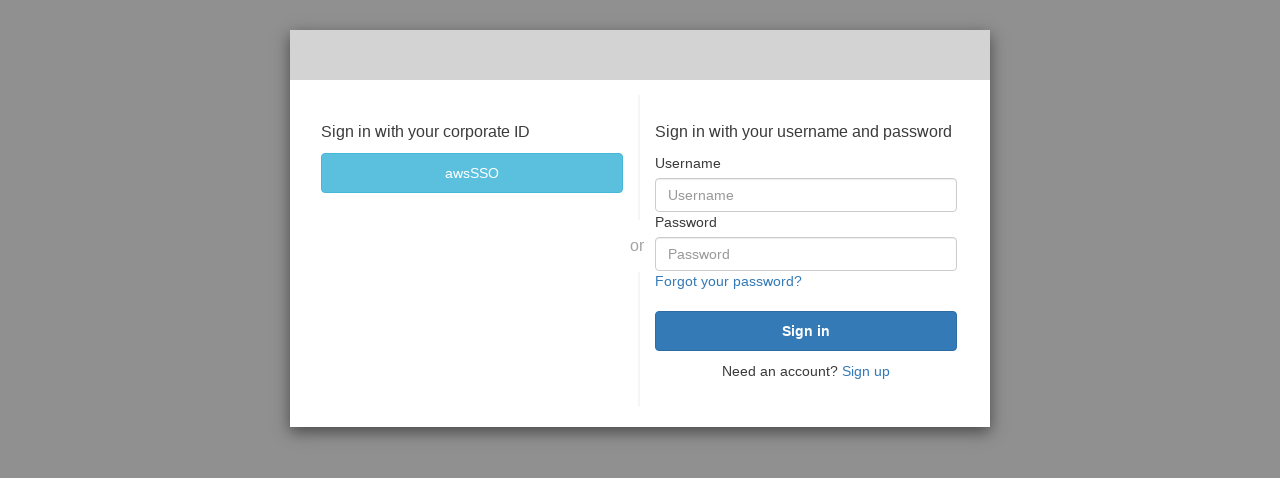

--- FILE ---
content_type: text/html;charset=UTF-8
request_url: https://origin-cognito.bf-folescenic-production.aws.bfops.io/login?client_id=16mnlccrjbl0tqc7s13oqi245l&redirect_uri=https%3A%2F%2Famp-beta.focus.de%2Foauth2%2Fidpresponse&response_type=code&scope=openid&state=6%2Fftx5mOADToH5a5zoefhZCYis%2BDuUNtZVndqa2DreBsHY6Y53ssgWHNK%2F5hK9m4MOggWltI9aITzbBG9a9iNbNAS7Ap1mmi10O%2FVJ4ZNgWmZT%2FEF3gBZq%2Fg6edCJP%2FMSKsROhy4v871NPTj6MbvU7dusxVUtZO7Bt%2F3phV8iJuMgVPNEpUTtyT5KJnkGZ1THb9BjY23S%2FeTU21ocdWw8J7%2FbuXCmS%2FnMXKhUj9Zn35i%2Bpy2Or4qm8h%2BBsXNySJuZ2vRIiOZ4Cp4
body_size: 13941
content:
<!DOCTYPE html>
<html lang="en">
<head><head>
    <link href="https://d5cxcejge1ybj.cloudfront.net/20240614193835/css/bootstrap.min.css" rel="stylesheet"
        media="screen" />
    <link href="https://d5cxcejge1ybj.cloudfront.net/20240614193835/css/cognito-login.css" rel="stylesheet"
        media="screen" />
    
    <title>Signin</title>

    <script src="https://d5cxcejge1ybj.cloudfront.net/20240614193835/js/amazon-cognito-advanced-security-data.min.js" ></script>
    <script>
    function getAdvancedSecurityData(formReference) {
        if (typeof AmazonCognitoAdvancedSecurityData === "undefined") {
            return true;
        }

        // UserpoolId is not available on frontend for springboard. We do not use userPoolId
        // anyway other than put in context data. 
        var userPoolId = "";
        var clientId = getUrlParameter("client_id");

        var username = "";
        var usernameInput = document.getElementsByName("username")[0];
        if (usernameInput && usernameInput.value) {
            username = usernameInput.value;
        }

        var asfData = AmazonCognitoAdvancedSecurityData.getData(username, userPoolId, clientId);
        if (typeof asfData === "undefined") {
            return true;
        }

        if (formReference && formReference.cognitoAsfData) {
            formReference.cognitoAsfData.value = asfData
        }

        return true;
    }

    function getUrlParameter(name) {
        name = name.replace(/[\[]/, '\\[').replace(/[\]]/, '\\]');
        var regex = new RegExp('[\\?&]' + name + '=([^&#]*)');
        var results = regex.exec(location.search);
        return results === null ? '' : decodeURIComponent(results[1].replace(/\+/g, ' '));
    }

    function onSubmit(evt, formRef) {
        formRef.querySelector('button[type="submit"]').disabled = true;
        if (!!formRef.submitted) {
            evt.preventDefault();
            return false;
        } else {
            formRef.submitted = true;
            return getAdvancedSecurityData(formRef);
        }
    }

    function onSubmitLoginForm (formRef) {
        formRef.querySelector('input[name="signInSubmitButton"]').disabled = true;
        getAdvancedSecurityData(formRef)
    }
</script>

    <meta name="viewport" content="width=device-width, initial-scale=1">
</head></head>
<body spellcheck="false">
    <div class="container">
        <div class="modal-dialog">
            <div class="modal-content background-customizable modal-content-mobile visible-xs visible-sm">
                <div><div>
                    <div class="banner-customizable">
                        <center>
                            
                        </center>
                    </div>
                </div></div>
                <div class="modal-body">
                    <div><div>
    
</div></div>
                    <div>
                        <div><div>
    <div>
        <form name="loginWithIdentityProvider" action="/login/oidc?client_id=16mnlccrjbl0tqc7s13oqi245l&amp;redirect_uri=https%3A%2F%2Famp-beta.focus.de%2Foauth2%2Fidpresponse&amp;response_type=code&amp;scope=openid&amp;state=6%2Fftx5mOADToH5a5zoefhZCYis%2BDuUNtZVndqa2DreBsHY6Y53ssgWHNK%2F5hK9m4MOggWltI9aITzbBG9a9iNbNAS7Ap1mmi10O%2FVJ4ZNgWmZT%2FEF3gBZq%2Fg6edCJP%2FMSKsROhy4v871NPTj6MbvU7dusxVUtZO7Bt%2F3phV8iJuMgVPNEpUTtyT5KJnkGZ1THb9BjY23S%2FeTU21ocdWw8J7%2FbuXCmS%2FnMXKhUj9Zn35i%2Bpy2Or4qm8h%2BBsXNySJuZ2vRIiOZ4Cp4"
              method="post"><input type="hidden" name="_csrf" value="dea7a921-13b8-454c-8645-a6ef21dc3eaf"/>

            <div>
                <span class="idpDescription-customizable">Sign in with your corporate ID</span>
                
                    <input type="button" onclick="window.location.href=&#39;/oauth2/authorize?identity_provider=awsSSO&amp;redirect_uri=https://amp-beta.focus.de/oauth2/idpresponse&amp;response_type=CODE&amp;client_id=16mnlccrjbl0tqc7s13oqi245l&amp;state=6\/ftx5mOADToH5a5zoefhZCYis+DuUNtZVndqa2DreBsHY6Y53ssgWHNK\/5hK9m4MOggWltI9aITzbBG9a9iNbNAS7Ap1mmi10O\/VJ4ZNgWmZT\/EF3gBZq\/g6edCJP\/MSKsROhy4v871NPTj6MbvU7dusxVUtZO7Bt\/3phV8iJuMgVPNEpUTtyT5KJnkGZ1THb9BjY23S\/eTU21ocdWw8J7\/buXCmS\/nMXKhUj9Zn35i+py2Or4qm8h+BsXNySJuZ2vRIiOZ4Cp4&amp;scope=openid&#39;"
                           value="awsSSO" class="btn btn-info idpButton-customizable" aria-label="awsSSO"
                    />
                
            </div>
            
        </form>
    </div>
</div></div>
                        <div><div>
    
</div></div>
                        <div>
                            <div class="login-or">
                                <hr class="hr-or">
                                <span class="span-or background-customizable ">or</span>
                            </div>
                            <div><div>
    
        <Span class="textDescription-customizable ">Sign in with your username and password</Span>
        <form action="/login?client_id=16mnlccrjbl0tqc7s13oqi245l&amp;redirect_uri=https%3A%2F%2Famp-beta.focus.de%2Foauth2%2Fidpresponse&amp;response_type=code&amp;scope=openid&amp;state=6%2Fftx5mOADToH5a5zoefhZCYis%2BDuUNtZVndqa2DreBsHY6Y53ssgWHNK%2F5hK9m4MOggWltI9aITzbBG9a9iNbNAS7Ap1mmi10O%2FVJ4ZNgWmZT%2FEF3gBZq%2Fg6edCJP%2FMSKsROhy4v871NPTj6MbvU7dusxVUtZO7Bt%2F3phV8iJuMgVPNEpUTtyT5KJnkGZ1THb9BjY23S%2FeTU21ocdWw8J7%2FbuXCmS%2FnMXKhUj9Zn35i%2Bpy2Or4qm8h%2BBsXNySJuZ2vRIiOZ4Cp4" method="POST" name="cognitoSignInForm"
              class="cognito-asf" onsubmit="onSubmitLoginForm(this);"><input type="hidden" name="_csrf" value="dea7a921-13b8-454c-8645-a6ef21dc3eaf"/>

            

            
            <label for="signInFormUsername" class="label-customizable">Username</label>
            <div>
                
                
                <input id="signInFormUsername" name="username" type="text" class="form-control inputField-customizable"
                       placeholder="Username" autocapitalize="none" required value="">
            </div>

            <label for="signInFormPassword" class="label-customizable">Password</label>
            <div><input id="signInFormPassword" name="password" type="password" class="form-control inputField-customizable"
                   placeholder="Password"
                   required></div>
            <input type="hidden" class="form-control inputField-customizable" name="cognitoAsfData"/>
            <div>
                <a class="redirect-customizable" href="/forgotPassword?client_id=16mnlccrjbl0tqc7s13oqi245l&amp;redirect_uri=https%3A%2F%2Famp-beta.focus.de%2Foauth2%2Fidpresponse&amp;response_type=code&amp;scope=openid&amp;state=6%2Fftx5mOADToH5a5zoefhZCYis%2BDuUNtZVndqa2DreBsHY6Y53ssgWHNK%2F5hK9m4MOggWltI9aITzbBG9a9iNbNAS7Ap1mmi10O%2FVJ4ZNgWmZT%2FEF3gBZq%2Fg6edCJP%2FMSKsROhy4v871NPTj6MbvU7dusxVUtZO7Bt%2F3phV8iJuMgVPNEpUTtyT5KJnkGZ1THb9BjY23S%2FeTU21ocdWw8J7%2FbuXCmS%2FnMXKhUj9Zn35i%2Bpy2Or4qm8h%2BBsXNySJuZ2vRIiOZ4Cp4">Forgot your password?</a>
            </div>
            <input name="signInSubmitButton" type="Submit" value="Sign in"
                   class="btn btn-primary submitButton-customizable" aria-label="submit"/>
            <br/>
            <div>
                <p class="redirect-customizable"><span>Need an account?</span>&nbsp;<a
                        href="/signup?client_id=16mnlccrjbl0tqc7s13oqi245l&amp;redirect_uri=https%3A%2F%2Famp-beta.focus.de%2Foauth2%2Fidpresponse&amp;response_type=code&amp;scope=openid&amp;state=6%2Fftx5mOADToH5a5zoefhZCYis%2BDuUNtZVndqa2DreBsHY6Y53ssgWHNK%2F5hK9m4MOggWltI9aITzbBG9a9iNbNAS7Ap1mmi10O%2FVJ4ZNgWmZT%2FEF3gBZq%2Fg6edCJP%2FMSKsROhy4v871NPTj6MbvU7dusxVUtZO7Bt%2F3phV8iJuMgVPNEpUTtyT5KJnkGZ1THb9BjY23S%2FeTU21ocdWw8J7%2FbuXCmS%2FnMXKhUj9Zn35i%2Bpy2Or4qm8h%2BBsXNySJuZ2vRIiOZ4Cp4">Sign up</a></p>
            </div>
        </form>
    
</div></div>
                        </div>
                    </div>
                </div>
            </div>

            <div class="modal-content background-customizable modal-content-desktop visible-md visible-lg">
                <div><div>
                    <div class="banner-customizable">
                        <center>
                            
                        </center>
                    </div>
                </div></div>
                <div class="modal-body">
                    <div><div>
    
</div></div>
                    <div>
                        <div class="panel panel-right-border col-md-6 col-lg-6">
                            <div><div>
    <div>
        <form name="loginWithIdentityProvider" action="/login/oidc?client_id=16mnlccrjbl0tqc7s13oqi245l&amp;redirect_uri=https%3A%2F%2Famp-beta.focus.de%2Foauth2%2Fidpresponse&amp;response_type=code&amp;scope=openid&amp;state=6%2Fftx5mOADToH5a5zoefhZCYis%2BDuUNtZVndqa2DreBsHY6Y53ssgWHNK%2F5hK9m4MOggWltI9aITzbBG9a9iNbNAS7Ap1mmi10O%2FVJ4ZNgWmZT%2FEF3gBZq%2Fg6edCJP%2FMSKsROhy4v871NPTj6MbvU7dusxVUtZO7Bt%2F3phV8iJuMgVPNEpUTtyT5KJnkGZ1THb9BjY23S%2FeTU21ocdWw8J7%2FbuXCmS%2FnMXKhUj9Zn35i%2Bpy2Or4qm8h%2BBsXNySJuZ2vRIiOZ4Cp4"
              method="post"><input type="hidden" name="_csrf" value="dea7a921-13b8-454c-8645-a6ef21dc3eaf"/>

            <div>
                <span class="idpDescription-customizable">Sign in with your corporate ID</span>
                
                    <input type="button" onclick="window.location.href=&#39;/oauth2/authorize?identity_provider=awsSSO&amp;redirect_uri=https://amp-beta.focus.de/oauth2/idpresponse&amp;response_type=CODE&amp;client_id=16mnlccrjbl0tqc7s13oqi245l&amp;state=6\/ftx5mOADToH5a5zoefhZCYis+DuUNtZVndqa2DreBsHY6Y53ssgWHNK\/5hK9m4MOggWltI9aITzbBG9a9iNbNAS7Ap1mmi10O\/VJ4ZNgWmZT\/EF3gBZq\/g6edCJP\/MSKsROhy4v871NPTj6MbvU7dusxVUtZO7Bt\/3phV8iJuMgVPNEpUTtyT5KJnkGZ1THb9BjY23S\/eTU21ocdWw8J7\/buXCmS\/nMXKhUj9Zn35i+py2Or4qm8h+BsXNySJuZ2vRIiOZ4Cp4&amp;scope=openid&#39;"
                           value="awsSSO" class="btn btn-info idpButton-customizable" aria-label="awsSSO"
                    />
                
            </div>
            
        </form>
    </div>
</div></div>
                            <div><div>
    
</div></div>
                        </div>
                        <div class="panel panel-left-border col-md-6 col-lg-6">
                            <div class="span-or-verical background-customizable">or</div>
                            <div><div>
    
        <Span class="textDescription-customizable ">Sign in with your username and password</Span>
        <form action="/login?client_id=16mnlccrjbl0tqc7s13oqi245l&amp;redirect_uri=https%3A%2F%2Famp-beta.focus.de%2Foauth2%2Fidpresponse&amp;response_type=code&amp;scope=openid&amp;state=6%2Fftx5mOADToH5a5zoefhZCYis%2BDuUNtZVndqa2DreBsHY6Y53ssgWHNK%2F5hK9m4MOggWltI9aITzbBG9a9iNbNAS7Ap1mmi10O%2FVJ4ZNgWmZT%2FEF3gBZq%2Fg6edCJP%2FMSKsROhy4v871NPTj6MbvU7dusxVUtZO7Bt%2F3phV8iJuMgVPNEpUTtyT5KJnkGZ1THb9BjY23S%2FeTU21ocdWw8J7%2FbuXCmS%2FnMXKhUj9Zn35i%2Bpy2Or4qm8h%2BBsXNySJuZ2vRIiOZ4Cp4" method="POST" name="cognitoSignInForm"
              class="cognito-asf" onsubmit="onSubmitLoginForm(this);"><input type="hidden" name="_csrf" value="dea7a921-13b8-454c-8645-a6ef21dc3eaf"/>

            

            
            <label for="signInFormUsername" class="label-customizable">Username</label>
            <div>
                
                
                <input id="signInFormUsername" name="username" type="text" class="form-control inputField-customizable"
                       placeholder="Username" autocapitalize="none" required value="">
            </div>

            <label for="signInFormPassword" class="label-customizable">Password</label>
            <div><input id="signInFormPassword" name="password" type="password" class="form-control inputField-customizable"
                   placeholder="Password"
                   required></div>
            <input type="hidden" class="form-control inputField-customizable" name="cognitoAsfData"/>
            <div>
                <a class="redirect-customizable" href="/forgotPassword?client_id=16mnlccrjbl0tqc7s13oqi245l&amp;redirect_uri=https%3A%2F%2Famp-beta.focus.de%2Foauth2%2Fidpresponse&amp;response_type=code&amp;scope=openid&amp;state=6%2Fftx5mOADToH5a5zoefhZCYis%2BDuUNtZVndqa2DreBsHY6Y53ssgWHNK%2F5hK9m4MOggWltI9aITzbBG9a9iNbNAS7Ap1mmi10O%2FVJ4ZNgWmZT%2FEF3gBZq%2Fg6edCJP%2FMSKsROhy4v871NPTj6MbvU7dusxVUtZO7Bt%2F3phV8iJuMgVPNEpUTtyT5KJnkGZ1THb9BjY23S%2FeTU21ocdWw8J7%2FbuXCmS%2FnMXKhUj9Zn35i%2Bpy2Or4qm8h%2BBsXNySJuZ2vRIiOZ4Cp4">Forgot your password?</a>
            </div>
            <input name="signInSubmitButton" type="Submit" value="Sign in"
                   class="btn btn-primary submitButton-customizable" aria-label="submit"/>
            <br/>
            <div>
                <p class="redirect-customizable"><span>Need an account?</span>&nbsp;<a
                        href="/signup?client_id=16mnlccrjbl0tqc7s13oqi245l&amp;redirect_uri=https%3A%2F%2Famp-beta.focus.de%2Foauth2%2Fidpresponse&amp;response_type=code&amp;scope=openid&amp;state=6%2Fftx5mOADToH5a5zoefhZCYis%2BDuUNtZVndqa2DreBsHY6Y53ssgWHNK%2F5hK9m4MOggWltI9aITzbBG9a9iNbNAS7Ap1mmi10O%2FVJ4ZNgWmZT%2FEF3gBZq%2Fg6edCJP%2FMSKsROhy4v871NPTj6MbvU7dusxVUtZO7Bt%2F3phV8iJuMgVPNEpUTtyT5KJnkGZ1THb9BjY23S%2FeTU21ocdWw8J7%2FbuXCmS%2FnMXKhUj9Zn35i%2Bpy2Or4qm8h%2BBsXNySJuZ2vRIiOZ4Cp4">Sign up</a></p>
            </div>
        </form>
    
</div></div>
                        </div>
                    </div>
                </div>
            </div>

            
        </div>
    </div>
    <script>
    document.addEventListener("DOMContentLoaded", function () {
        var inputs = document.querySelectorAll("input");

        inputs.forEach((input) => {
            input.addEventListener("input", function () {
                var name = this.name;
                var value = this.value;
                var matchingInputs = document.querySelectorAll(`input[name="${name}"]`);

                matchingInputs.forEach((match) => {
                    if (match !== this) {
                        match.value = value;
                    }
                });
            });
        });
    });
</script>
</body>

</html>


--- FILE ---
content_type: application/x-javascript
request_url: https://d5cxcejge1ybj.cloudfront.net/20240614193835/js/amazon-cognito-advanced-security-data.min.js
body_size: 268525
content:
/*!
 * Copyright 2017 Amazon.com,
 * Inc. or its affiliates. All Rights Reserved.
 * 
 * Licensed under the Amazon Software License (the "License").
 * You may not use this file except in compliance with the
 * License. A copy of the License is located at
 * 
 *     http://aws.amazon.com/asl/
 * 
 * or in the "license" file accompanying this file. This file is
 * distributed on an "AS IS" BASIS, WITHOUT WARRANTIES OR
 * CONDITIONS OF ANY KIND, express or implied. See the License
 * for the specific language governing permissions and
 * limitations under the License. 
 */
!function(t,e){"object"==typeof exports&&"object"==typeof module?module.exports=e():"function"==typeof define&&define.amd?define([],e):"object"==typeof exports?exports.AmazonCognitoAdvancedSecurityData=e():t.AmazonCognitoAdvancedSecurityData=e()}(this,function(){return function(t){function e(n){if(r[n])return r[n].exports;var i=r[n]={exports:{},id:n,loaded:!1};return t[n].call(i.exports,i,i.exports,e),i.loaded=!0,i.exports}var r={};return e.m=t,e.c=r,e.p="",e(0)}([function(t,e,r){r(34);var n=r(17),o=r(30);t.exports={getData:function(t,e,r){return o.getData(t,e,r)}},document.addEventListener("DOMContentLoaded",function(){if("undefined"!=typeof AWSCognitoContextData){var t=n.ENCRYPTED_BLOB_FORM_IDENTIFIERS;for(i=0;i<t.length;i++){var e=t[i];AWSCognitoContextData.profileForm(e)}}},!1)},function(t,e,r){(function(t){/*!
     * The buffer module from node.js, for the browser.
     *
     * @author   Feross Aboukhadijeh <feross@feross.org> <http://feross.org>
     * @license  MIT
     */
"use strict";function n(){try{var t=new Uint8Array(1);return t.__proto__={__proto__:Uint8Array.prototype,foo:function(){return 42}},42===t.foo()&&"function"==typeof t.subarray&&0===t.subarray(1,1).byteLength}catch(t){return!1}}function i(){return a.TYPED_ARRAY_SUPPORT?2147483647:1073741823}function o(t,e){if(i()<e)throw new RangeError("Invalid typed array length");return a.TYPED_ARRAY_SUPPORT?(t=new Uint8Array(e),t.__proto__=a.prototype):(null===t&&(t=new a(e)),t.length=e),t}function a(t,e,r){if(!(a.TYPED_ARRAY_SUPPORT||this instanceof a))return new a(t,e,r);if("number"==typeof t){if("string"==typeof e)throw new Error("If encoding is specified then the first argument must be a string");return f(this,t)}return s(this,t,e,r)}function s(t,e,r,n){if("number"==typeof e)throw new TypeError('"value" argument must not be a number');return"undefined"!=typeof ArrayBuffer&&e instanceof ArrayBuffer?p(t,e,r,n):"string"==typeof e?l(t,e,r):d(t,e)}function c(t){if("number"!=typeof t)throw new TypeError('"size" argument must be a number');if(t<0)throw new RangeError('"size" argument must not be negative')}function u(t,e,r,n){return c(e),e<=0?o(t,e):void 0!==r?"string"==typeof n?o(t,e).fill(r,n):o(t,e).fill(r):o(t,e)}function f(t,e){if(c(e),t=o(t,e<0?0:0|v(e)),!a.TYPED_ARRAY_SUPPORT)for(var r=0;r<e;++r)t[r]=0;return t}function l(t,e,r){if("string"==typeof r&&""!==r||(r="utf8"),!a.isEncoding(r))throw new TypeError('"encoding" must be a valid string encoding');var n=0|m(e,r);t=o(t,n);var i=t.write(e,r);return i!==n&&(t=t.slice(0,i)),t}function h(t,e){var r=e.length<0?0:0|v(e.length);t=o(t,r);for(var n=0;n<r;n+=1)t[n]=255&e[n];return t}function p(t,e,r,n){if(e.byteLength,r<0||e.byteLength<r)throw new RangeError("'offset' is out of bounds");if(e.byteLength<r+(n||0))throw new RangeError("'length' is out of bounds");return e=void 0===r&&void 0===n?new Uint8Array(e):void 0===n?new Uint8Array(e,r):new Uint8Array(e,r,n),a.TYPED_ARRAY_SUPPORT?(t=e,t.__proto__=a.prototype):t=h(t,e),t}function d(t,e){if(a.isBuffer(e)){var r=0|v(e.length);return t=o(t,r),0===t.length?t:(e.copy(t,0,0,r),t)}if(e){if("undefined"!=typeof ArrayBuffer&&e.buffer instanceof ArrayBuffer||"length"in e)return"number"!=typeof e.length||G(e.length)?o(t,0):h(t,e);if("Buffer"===e.type&&Q(e.data))return h(t,e.data)}throw new TypeError("First argument must be a string, Buffer, ArrayBuffer, Array, or array-like object.")}function v(t){if(t>=i())throw new RangeError("Attempt to allocate Buffer larger than maximum size: 0x"+i().toString(16)+" bytes");return 0|t}function g(t){return+t!=t&&(t=0),a.alloc(+t)}function m(t,e){if(a.isBuffer(t))return t.length;if("undefined"!=typeof ArrayBuffer&&"function"==typeof ArrayBuffer.isView&&(ArrayBuffer.isView(t)||t instanceof ArrayBuffer))return t.byteLength;"string"!=typeof t&&(t=""+t);var r=t.length;if(0===r)return 0;for(var n=!1;;)switch(e){case"ascii":case"latin1":case"binary":return r;case"utf8":case"utf-8":case void 0:return X(t).length;case"ucs2":case"ucs-2":case"utf16le":case"utf-16le":return 2*r;case"hex":return r>>>1;case"base64":return $(t).length;default:if(n)return X(t).length;e=(""+e).toLowerCase(),n=!0}}function y(t,e,r){var n=!1;if((void 0===e||e<0)&&(e=0),e>this.length)return"";if((void 0===r||r>this.length)&&(r=this.length),r<=0)return"";if(r>>>=0,e>>>=0,r<=e)return"";for(t||(t="utf8");;)switch(t){case"hex":return I(this,e,r);case"utf8":case"utf-8":return k(this,e,r);case"ascii":return D(this,e,r);case"latin1":case"binary":return R(this,e,r);case"base64":return B(this,e,r);case"ucs2":case"ucs-2":case"utf16le":case"utf-16le":return P(this,e,r);default:if(n)throw new TypeError("Unknown encoding: "+t);t=(t+"").toLowerCase(),n=!0}}function _(t,e,r){var n=t[e];t[e]=t[r],t[r]=n}function w(t,e,r,n,i){if(0===t.length)return-1;if("string"==typeof r?(n=r,r=0):r>2147483647?r=2147483647:r<-2147483648&&(r=-2147483648),r=+r,isNaN(r)&&(r=i?0:t.length-1),r<0&&(r=t.length+r),r>=t.length){if(i)return-1;r=t.length-1}else if(r<0){if(!i)return-1;r=0}if("string"==typeof e&&(e=a.from(e,n)),a.isBuffer(e))return 0===e.length?-1:b(t,e,r,n,i);if("number"==typeof e)return e&=255,a.TYPED_ARRAY_SUPPORT&&"function"==typeof Uint8Array.prototype.indexOf?i?Uint8Array.prototype.indexOf.call(t,e,r):Uint8Array.prototype.lastIndexOf.call(t,e,r):b(t,[e],r,n,i);throw new TypeError("val must be string, number or Buffer")}function b(t,e,r,n,i){function o(t,e){return 1===a?t[e]:t.readUInt16BE(e*a)}var a=1,s=t.length,c=e.length;if(void 0!==n&&(n=String(n).toLowerCase(),"ucs2"===n||"ucs-2"===n||"utf16le"===n||"utf-16le"===n)){if(t.length<2||e.length<2)return-1;a=2,s/=2,c/=2,r/=2}var u;if(i){var f=-1;for(u=r;u<s;u++)if(o(t,u)===o(e,f===-1?0:u-f)){if(f===-1&&(f=u),u-f+1===c)return f*a}else f!==-1&&(u-=u-f),f=-1}else for(r+c>s&&(r=s-c),u=r;u>=0;u--){for(var l=!0,h=0;h<c;h++)if(o(t,u+h)!==o(e,h)){l=!1;break}if(l)return u}return-1}function E(t,e,r,n){r=Number(r)||0;var i=t.length-r;n?(n=Number(n),n>i&&(n=i)):n=i;var o=e.length;if(o%2!==0)throw new TypeError("Invalid hex string");n>o/2&&(n=o/2);for(var a=0;a<n;++a){var s=parseInt(e.substr(2*a,2),16);if(isNaN(s))return a;t[r+a]=s}return a}function S(t,e,r,n){return J(X(e,t.length-r),t,r,n)}function C(t,e,r,n){return J(W(e),t,r,n)}function T(t,e,r,n){return C(t,e,r,n)}function A(t,e,r,n){return J($(e),t,r,n)}function x(t,e,r,n){return J(q(e,t.length-r),t,r,n)}function B(t,e,r){return 0===e&&r===t.length?Z.fromByteArray(t):Z.fromByteArray(t.slice(e,r))}function k(t,e,r){r=Math.min(t.length,r);for(var n=[],i=e;i<r;){var o=t[i],a=null,s=o>239?4:o>223?3:o>191?2:1;if(i+s<=r){var c,u,f,l;switch(s){case 1:o<128&&(a=o);break;case 2:c=t[i+1],128===(192&c)&&(l=(31&o)<<6|63&c,l>127&&(a=l));break;case 3:c=t[i+1],u=t[i+2],128===(192&c)&&128===(192&u)&&(l=(15&o)<<12|(63&c)<<6|63&u,l>2047&&(l<55296||l>57343)&&(a=l));break;case 4:c=t[i+1],u=t[i+2],f=t[i+3],128===(192&c)&&128===(192&u)&&128===(192&f)&&(l=(15&o)<<18|(63&c)<<12|(63&u)<<6|63&f,l>65535&&l<1114112&&(a=l))}}null===a?(a=65533,s=1):a>65535&&(a-=65536,n.push(a>>>10&1023|55296),a=56320|1023&a),n.push(a),i+=s}return O(n)}function O(t){var e=t.length;if(e<=tt)return String.fromCharCode.apply(String,t);for(var r="",n=0;n<e;)r+=String.fromCharCode.apply(String,t.slice(n,n+=tt));return r}function D(t,e,r){var n="";r=Math.min(t.length,r);for(var i=e;i<r;++i)n+=String.fromCharCode(127&t[i]);return n}function R(t,e,r){var n="";r=Math.min(t.length,r);for(var i=e;i<r;++i)n+=String.fromCharCode(t[i]);return n}function I(t,e,r){var n=t.length;(!e||e<0)&&(e=0),(!r||r<0||r>n)&&(r=n);for(var i="",o=e;o<r;++o)i+=Y(t[o]);return i}function P(t,e,r){for(var n=t.slice(e,r),i="",o=0;o<n.length;o+=2)i+=String.fromCharCode(n[o]+256*n[o+1]);return i}function L(t,e,r){if(t%1!==0||t<0)throw new RangeError("offset is not uint");if(t+e>r)throw new RangeError("Trying to access beyond buffer length")}function N(t,e,r,n,i,o){if(!a.isBuffer(t))throw new TypeError('"buffer" argument must be a Buffer instance');if(e>i||e<o)throw new RangeError('"value" argument is out of bounds');if(r+n>t.length)throw new RangeError("Index out of range")}function M(t,e,r,n){e<0&&(e=65535+e+1);for(var i=0,o=Math.min(t.length-r,2);i<o;++i)t[r+i]=(e&255<<8*(n?i:1-i))>>>8*(n?i:1-i)}function j(t,e,r,n){e<0&&(e=4294967295+e+1);for(var i=0,o=Math.min(t.length-r,4);i<o;++i)t[r+i]=e>>>8*(n?i:3-i)&255}function F(t,e,r,n,i,o){if(r+n>t.length)throw new RangeError("Index out of range");if(r<0)throw new RangeError("Index out of range")}function U(t,e,r,n,i){return i||F(t,e,r,4,3.4028234663852886e38,-3.4028234663852886e38),K.write(t,e,r,n,23,4),r+4}function z(t,e,r,n,i){return i||F(t,e,r,8,1.7976931348623157e308,-1.7976931348623157e308),K.write(t,e,r,n,52,8),r+8}function H(t){if(t=V(t).replace(et,""),t.length<2)return"";for(;t.length%4!==0;)t+="=";return t}function V(t){return t.trim?t.trim():t.replace(/^\s+|\s+$/g,"")}function Y(t){return t<16?"0"+t.toString(16):t.toString(16)}function X(t,e){e=e||1/0;for(var r,n=t.length,i=null,o=[],a=0;a<n;++a){if(r=t.charCodeAt(a),r>55295&&r<57344){if(!i){if(r>56319){(e-=3)>-1&&o.push(239,191,189);continue}if(a+1===n){(e-=3)>-1&&o.push(239,191,189);continue}i=r;continue}if(r<56320){(e-=3)>-1&&o.push(239,191,189),i=r;continue}r=(i-55296<<10|r-56320)+65536}else i&&(e-=3)>-1&&o.push(239,191,189);if(i=null,r<128){if((e-=1)<0)break;o.push(r)}else if(r<2048){if((e-=2)<0)break;o.push(r>>6|192,63&r|128)}else if(r<65536){if((e-=3)<0)break;o.push(r>>12|224,r>>6&63|128,63&r|128)}else{if(!(r<1114112))throw new Error("Invalid code point");if((e-=4)<0)break;o.push(r>>18|240,r>>12&63|128,r>>6&63|128,63&r|128)}}return o}function W(t){for(var e=[],r=0;r<t.length;++r)e.push(255&t.charCodeAt(r));return e}function q(t,e){for(var r,n,i,o=[],a=0;a<t.length&&!((e-=2)<0);++a)r=t.charCodeAt(a),n=r>>8,i=r%256,o.push(i),o.push(n);return o}function $(t){return Z.toByteArray(H(t))}function J(t,e,r,n){for(var i=0;i<n&&!(i+r>=e.length||i>=t.length);++i)e[i+r]=t[i];return i}function G(t){return t!==t}var Z=r(35),K=r(36),Q=r(37);e.Buffer=a,e.SlowBuffer=g,e.INSPECT_MAX_BYTES=50,a.TYPED_ARRAY_SUPPORT=void 0!==t.TYPED_ARRAY_SUPPORT?t.TYPED_ARRAY_SUPPORT:n(),e.kMaxLength=i(),a.poolSize=8192,a._augment=function(t){return t.__proto__=a.prototype,t},a.from=function(t,e,r){return s(null,t,e,r)},a.TYPED_ARRAY_SUPPORT&&(a.prototype.__proto__=Uint8Array.prototype,a.__proto__=Uint8Array,"undefined"!=typeof Symbol&&Symbol.species&&a[Symbol.species]===a&&Object.defineProperty(a,Symbol.species,{value:null,configurable:!0})),a.alloc=function(t,e,r){return u(null,t,e,r)},a.allocUnsafe=function(t){return f(null,t)},a.allocUnsafeSlow=function(t){return f(null,t)},a.isBuffer=function(t){return!(null==t||!t._isBuffer)},a.compare=function(t,e){if(!a.isBuffer(t)||!a.isBuffer(e))throw new TypeError("Arguments must be Buffers");if(t===e)return 0;for(var r=t.length,n=e.length,i=0,o=Math.min(r,n);i<o;++i)if(t[i]!==e[i]){r=t[i],n=e[i];break}return r<n?-1:n<r?1:0},a.isEncoding=function(t){switch(String(t).toLowerCase()){case"hex":case"utf8":case"utf-8":case"ascii":case"latin1":case"binary":case"base64":case"ucs2":case"ucs-2":case"utf16le":case"utf-16le":return!0;default:return!1}},a.concat=function(t,e){if(!Q(t))throw new TypeError('"list" argument must be an Array of Buffers');if(0===t.length)return a.alloc(0);var r;if(void 0===e)for(e=0,r=0;r<t.length;++r)e+=t[r].length;var n=a.allocUnsafe(e),i=0;for(r=0;r<t.length;++r){var o=t[r];if(!a.isBuffer(o))throw new TypeError('"list" argument must be an Array of Buffers');o.copy(n,i),i+=o.length}return n},a.byteLength=m,a.prototype._isBuffer=!0,a.prototype.swap16=function(){var t=this.length;if(t%2!==0)throw new RangeError("Buffer size must be a multiple of 16-bits");for(var e=0;e<t;e+=2)_(this,e,e+1);return this},a.prototype.swap32=function(){var t=this.length;if(t%4!==0)throw new RangeError("Buffer size must be a multiple of 32-bits");for(var e=0;e<t;e+=4)_(this,e,e+3),_(this,e+1,e+2);return this},a.prototype.swap64=function(){var t=this.length;if(t%8!==0)throw new RangeError("Buffer size must be a multiple of 64-bits");for(var e=0;e<t;e+=8)_(this,e,e+7),_(this,e+1,e+6),_(this,e+2,e+5),_(this,e+3,e+4);return this},a.prototype.toString=function(){var t=0|this.length;return 0===t?"":0===arguments.length?k(this,0,t):y.apply(this,arguments)},a.prototype.equals=function(t){if(!a.isBuffer(t))throw new TypeError("Argument must be a Buffer");return this===t||0===a.compare(this,t)},a.prototype.inspect=function(){var t="",r=e.INSPECT_MAX_BYTES;return this.length>0&&(t=this.toString("hex",0,r).match(/.{2}/g).join(" "),this.length>r&&(t+=" ... ")),"<Buffer "+t+">"},a.prototype.compare=function(t,e,r,n,i){if(!a.isBuffer(t))throw new TypeError("Argument must be a Buffer");if(void 0===e&&(e=0),void 0===r&&(r=t?t.length:0),void 0===n&&(n=0),void 0===i&&(i=this.length),e<0||r>t.length||n<0||i>this.length)throw new RangeError("out of range index");if(n>=i&&e>=r)return 0;if(n>=i)return-1;if(e>=r)return 1;if(e>>>=0,r>>>=0,n>>>=0,i>>>=0,this===t)return 0;for(var o=i-n,s=r-e,c=Math.min(o,s),u=this.slice(n,i),f=t.slice(e,r),l=0;l<c;++l)if(u[l]!==f[l]){o=u[l],s=f[l];break}return o<s?-1:s<o?1:0},a.prototype.includes=function(t,e,r){return this.indexOf(t,e,r)!==-1},a.prototype.indexOf=function(t,e,r){return w(this,t,e,r,!0)},a.prototype.lastIndexOf=function(t,e,r){return w(this,t,e,r,!1)},a.prototype.write=function(t,e,r,n){if(void 0===e)n="utf8",r=this.length,e=0;else if(void 0===r&&"string"==typeof e)n=e,r=this.length,e=0;else{if(!isFinite(e))throw new Error("Buffer.write(string, encoding, offset[, length]) is no longer supported");e|=0,isFinite(r)?(r|=0,void 0===n&&(n="utf8")):(n=r,r=void 0)}var i=this.length-e;if((void 0===r||r>i)&&(r=i),t.length>0&&(r<0||e<0)||e>this.length)throw new RangeError("Attempt to write outside buffer bounds");n||(n="utf8");for(var o=!1;;)switch(n){case"hex":return E(this,t,e,r);case"utf8":case"utf-8":return S(this,t,e,r);case"ascii":return C(this,t,e,r);case"latin1":case"binary":return T(this,t,e,r);case"base64":return A(this,t,e,r);case"ucs2":case"ucs-2":case"utf16le":case"utf-16le":return x(this,t,e,r);default:if(o)throw new TypeError("Unknown encoding: "+n);n=(""+n).toLowerCase(),o=!0}},a.prototype.toJSON=function(){return{type:"Buffer",data:Array.prototype.slice.call(this._arr||this,0)}};var tt=4096;a.prototype.slice=function(t,e){var r=this.length;t=~~t,e=void 0===e?r:~~e,t<0?(t+=r,t<0&&(t=0)):t>r&&(t=r),e<0?(e+=r,e<0&&(e=0)):e>r&&(e=r),e<t&&(e=t);var n;if(a.TYPED_ARRAY_SUPPORT)n=this.subarray(t,e),n.__proto__=a.prototype;else{var i=e-t;n=new a(i,void 0);for(var o=0;o<i;++o)n[o]=this[o+t]}return n},a.prototype.readUIntLE=function(t,e,r){t|=0,e|=0,r||L(t,e,this.length);for(var n=this[t],i=1,o=0;++o<e&&(i*=256);)n+=this[t+o]*i;return n},a.prototype.readUIntBE=function(t,e,r){t|=0,e|=0,r||L(t,e,this.length);for(var n=this[t+--e],i=1;e>0&&(i*=256);)n+=this[t+--e]*i;return n},a.prototype.readUInt8=function(t,e){return e||L(t,1,this.length),this[t]},a.prototype.readUInt16LE=function(t,e){return e||L(t,2,this.length),this[t]|this[t+1]<<8},a.prototype.readUInt16BE=function(t,e){return e||L(t,2,this.length),this[t]<<8|this[t+1]},a.prototype.readUInt32LE=function(t,e){return e||L(t,4,this.length),(this[t]|this[t+1]<<8|this[t+2]<<16)+16777216*this[t+3]},a.prototype.readUInt32BE=function(t,e){return e||L(t,4,this.length),16777216*this[t]+(this[t+1]<<16|this[t+2]<<8|this[t+3])},a.prototype.readIntLE=function(t,e,r){t|=0,e|=0,r||L(t,e,this.length);for(var n=this[t],i=1,o=0;++o<e&&(i*=256);)n+=this[t+o]*i;return i*=128,n>=i&&(n-=Math.pow(2,8*e)),n},a.prototype.readIntBE=function(t,e,r){t|=0,e|=0,r||L(t,e,this.length);for(var n=e,i=1,o=this[t+--n];n>0&&(i*=256);)o+=this[t+--n]*i;return i*=128,o>=i&&(o-=Math.pow(2,8*e)),o},a.prototype.readInt8=function(t,e){return e||L(t,1,this.length),128&this[t]?(255-this[t]+1)*-1:this[t]},a.prototype.readInt16LE=function(t,e){e||L(t,2,this.length);var r=this[t]|this[t+1]<<8;return 32768&r?4294901760|r:r},a.prototype.readInt16BE=function(t,e){e||L(t,2,this.length);var r=this[t+1]|this[t]<<8;return 32768&r?4294901760|r:r},a.prototype.readInt32LE=function(t,e){return e||L(t,4,this.length),this[t]|this[t+1]<<8|this[t+2]<<16|this[t+3]<<24},a.prototype.readInt32BE=function(t,e){return e||L(t,4,this.length),this[t]<<24|this[t+1]<<16|this[t+2]<<8|this[t+3]},a.prototype.readFloatLE=function(t,e){return e||L(t,4,this.length),K.read(this,t,!0,23,4)},a.prototype.readFloatBE=function(t,e){return e||L(t,4,this.length),K.read(this,t,!1,23,4)},a.prototype.readDoubleLE=function(t,e){return e||L(t,8,this.length),K.read(this,t,!0,52,8)},a.prototype.readDoubleBE=function(t,e){return e||L(t,8,this.length),K.read(this,t,!1,52,8)},a.prototype.writeUIntLE=function(t,e,r,n){if(t=+t,e|=0,r|=0,!n){var i=Math.pow(2,8*r)-1;N(this,t,e,r,i,0)}var o=1,a=0;for(this[e]=255&t;++a<r&&(o*=256);)this[e+a]=t/o&255;return e+r},a.prototype.writeUIntBE=function(t,e,r,n){if(t=+t,e|=0,r|=0,!n){var i=Math.pow(2,8*r)-1;N(this,t,e,r,i,0)}var o=r-1,a=1;for(this[e+o]=255&t;--o>=0&&(a*=256);)this[e+o]=t/a&255;return e+r},a.prototype.writeUInt8=function(t,e,r){return t=+t,e|=0,r||N(this,t,e,1,255,0),a.TYPED_ARRAY_SUPPORT||(t=Math.floor(t)),this[e]=255&t,e+1},a.prototype.writeUInt16LE=function(t,e,r){return t=+t,e|=0,r||N(this,t,e,2,65535,0),a.TYPED_ARRAY_SUPPORT?(this[e]=255&t,this[e+1]=t>>>8):M(this,t,e,!0),e+2},a.prototype.writeUInt16BE=function(t,e,r){return t=+t,e|=0,r||N(this,t,e,2,65535,0),a.TYPED_ARRAY_SUPPORT?(this[e]=t>>>8,this[e+1]=255&t):M(this,t,e,!1),e+2},a.prototype.writeUInt32LE=function(t,e,r){return t=+t,e|=0,r||N(this,t,e,4,4294967295,0),a.TYPED_ARRAY_SUPPORT?(this[e+3]=t>>>24,this[e+2]=t>>>16,this[e+1]=t>>>8,this[e]=255&t):j(this,t,e,!0),e+4},a.prototype.writeUInt32BE=function(t,e,r){return t=+t,e|=0,r||N(this,t,e,4,4294967295,0),a.TYPED_ARRAY_SUPPORT?(this[e]=t>>>24,this[e+1]=t>>>16,this[e+2]=t>>>8,this[e+3]=255&t):j(this,t,e,!1),e+4},a.prototype.writeIntLE=function(t,e,r,n){if(t=+t,e|=0,!n){var i=Math.pow(2,8*r-1);N(this,t,e,r,i-1,-i)}var o=0,a=1,s=0;for(this[e]=255&t;++o<r&&(a*=256);)t<0&&0===s&&0!==this[e+o-1]&&(s=1),this[e+o]=(t/a>>0)-s&255;return e+r},a.prototype.writeIntBE=function(t,e,r,n){if(t=+t,e|=0,!n){var i=Math.pow(2,8*r-1);N(this,t,e,r,i-1,-i)}var o=r-1,a=1,s=0;for(this[e+o]=255&t;--o>=0&&(a*=256);)t<0&&0===s&&0!==this[e+o+1]&&(s=1),this[e+o]=(t/a>>0)-s&255;return e+r},a.prototype.writeInt8=function(t,e,r){return t=+t,e|=0,r||N(this,t,e,1,127,-128),a.TYPED_ARRAY_SUPPORT||(t=Math.floor(t)),t<0&&(t=255+t+1),this[e]=255&t,e+1},a.prototype.writeInt16LE=function(t,e,r){return t=+t,e|=0,r||N(this,t,e,2,32767,-32768),a.TYPED_ARRAY_SUPPORT?(this[e]=255&t,this[e+1]=t>>>8):M(this,t,e,!0),e+2},a.prototype.writeInt16BE=function(t,e,r){return t=+t,e|=0,r||N(this,t,e,2,32767,-32768),a.TYPED_ARRAY_SUPPORT?(this[e]=t>>>8,this[e+1]=255&t):M(this,t,e,!1),e+2},a.prototype.writeInt32LE=function(t,e,r){return t=+t,e|=0,r||N(this,t,e,4,2147483647,-2147483648),a.TYPED_ARRAY_SUPPORT?(this[e]=255&t,this[e+1]=t>>>8,this[e+2]=t>>>16,this[e+3]=t>>>24):j(this,t,e,!0),e+4},a.prototype.writeInt32BE=function(t,e,r){return t=+t,e|=0,r||N(this,t,e,4,2147483647,-2147483648),t<0&&(t=4294967295+t+1),a.TYPED_ARRAY_SUPPORT?(this[e]=t>>>24,this[e+1]=t>>>16,this[e+2]=t>>>8,this[e+3]=255&t):j(this,t,e,!1),e+4},a.prototype.writeFloatLE=function(t,e,r){return U(this,t,e,!0,r)},a.prototype.writeFloatBE=function(t,e,r){return U(this,t,e,!1,r)},a.prototype.writeDoubleLE=function(t,e,r){return z(this,t,e,!0,r)},a.prototype.writeDoubleBE=function(t,e,r){return z(this,t,e,!1,r)},a.prototype.copy=function(t,e,r,n){if(r||(r=0),n||0===n||(n=this.length),e>=t.length&&(e=t.length),e||(e=0),n>0&&n<r&&(n=r),n===r)return 0;if(0===t.length||0===this.length)return 0;if(e<0)throw new RangeError("targetStart out of bounds");if(r<0||r>=this.length)throw new RangeError("sourceStart out of bounds");if(n<0)throw new RangeError("sourceEnd out of bounds");n>this.length&&(n=this.length),t.length-e<n-r&&(n=t.length-e+r);var i,o=n-r;if(this===t&&r<e&&e<n)for(i=o-1;i>=0;--i)t[i+e]=this[i+r];else if(o<1e3||!a.TYPED_ARRAY_SUPPORT)for(i=0;i<o;++i)t[i+e]=this[i+r];else Uint8Array.prototype.set.call(t,this.subarray(r,r+o),e);return o},a.prototype.fill=function(t,e,r,n){if("string"==typeof t){if("string"==typeof e?(n=e,e=0,r=this.length):"string"==typeof r&&(n=r,r=this.length),1===t.length){var i=t.charCodeAt(0);i<256&&(t=i)}if(void 0!==n&&"string"!=typeof n)throw new TypeError("encoding must be a string");if("string"==typeof n&&!a.isEncoding(n))throw new TypeError("Unknown encoding: "+n)}else"number"==typeof t&&(t&=255);if(e<0||this.length<e||this.length<r)throw new RangeError("Out of range index");if(r<=e)return this;e>>>=0,r=void 0===r?this.length:r>>>0,t||(t=0);var o;if("number"==typeof t)for(o=e;o<r;++o)this[o]=t;else{var s=a.isBuffer(t)?t:X(new a(t,n).toString()),c=s.length;for(o=0;o<r-e;++o)this[o+e]=s[o%c]}return this};var et=/[^+\/0-9A-Za-z-_]/g}).call(e,function(){return this}())},function(t,e,r){"use strict";function n(t){return this instanceof n?(u.call(this,t),f.call(this,t),t&&t.readable===!1&&(this.readable=!1),t&&t.writable===!1&&(this.writable=!1),this.allowHalfOpen=!0,t&&t.allowHalfOpen===!1&&(this.allowHalfOpen=!1),void this.once("end",i)):new n(t)}function i(){this.allowHalfOpen||this._writableState.ended||s(o,this)}function o(t){t.end()}var a=Object.keys||function(t){var e=[];for(var r in t)e.push(r);return e};t.exports=n;var s=r(14),c=r(4);c.inherits=r(5);var u=r(26),f=r(13);c.inherits(n,u);for(var l=a(f.prototype),h=0;h<l.length;h++){var p=l[h];n.prototype[p]||(n.prototype[p]=f.prototype[p])}},function(t,e){function r(){throw new Error("setTimeout has not been defined")}function n(){throw new Error("clearTimeout has not been defined")}function i(t){if(f===setTimeout)return setTimeout(t,0);if((f===r||!f)&&setTimeout)return f=setTimeout,setTimeout(t,0);try{return f(t,0)}catch(e){try{return f.call(null,t,0)}catch(e){return f.call(this,t,0)}}}function o(t){if(l===clearTimeout)return clearTimeout(t);if((l===n||!l)&&clearTimeout)return l=clearTimeout,clearTimeout(t);try{return l(t)}catch(e){try{return l.call(null,t)}catch(e){return l.call(this,t)}}}function a(){v&&p&&(v=!1,p.length?d=p.concat(d):g=-1,d.length&&s())}function s(){if(!v){var t=i(a);v=!0;for(var e=d.length;e;){for(p=d,d=[];++g<e;)p&&p[g].run();g=-1,e=d.length}p=null,v=!1,o(t)}}function c(t,e){this.fun=t,this.array=e}function u(){}var f,l,h=t.exports={};!function(){try{f="function"==typeof setTimeout?setTimeout:r}catch(t){f=r}try{l="function"==typeof clearTimeout?clearTimeout:n}catch(t){l=n}}();var p,d=[],v=!1,g=-1;h.nextTick=function(t){var e=new Array(arguments.length-1);if(arguments.length>1)for(var r=1;r<arguments.length;r++)e[r-1]=arguments[r];d.push(new c(t,e)),1!==d.length||v||i(s)},c.prototype.run=function(){this.fun.apply(null,this.array)},h.title="browser",h.browser=!0,h.env={},h.argv=[],h.version="",h.versions={},h.on=u,h.addListener=u,h.once=u,h.off=u,h.removeListener=u,h.removeAllListeners=u,h.emit=u,h.prependListener=u,h.prependOnceListener=u,h.listeners=function(t){return[]},h.binding=function(t){throw new Error("process.binding is not supported")},h.cwd=function(){return"/"},h.chdir=function(t){throw new Error("process.chdir is not supported")},h.umask=function(){return 0}},function(t,e,r){(function(t){function r(t){return Array.isArray?Array.isArray(t):"[object Array]"===g(t)}function n(t){return"boolean"==typeof t}function i(t){return null===t}function o(t){return null==t}function a(t){return"number"==typeof t}function s(t){return"string"==typeof t}function c(t){return"symbol"==typeof t}function u(t){return void 0===t}function f(t){return"[object RegExp]"===g(t)}function l(t){return"object"==typeof t&&null!==t}function h(t){return"[object Date]"===g(t)}function p(t){return"[object Error]"===g(t)||t instanceof Error}function d(t){return"function"==typeof t}function v(t){return null===t||"boolean"==typeof t||"number"==typeof t||"string"==typeof t||"symbol"==typeof t||"undefined"==typeof t}function g(t){return Object.prototype.toString.call(t)}e.isArray=r,e.isBoolean=n,e.isNull=i,e.isNullOrUndefined=o,e.isNumber=a,e.isString=s,e.isSymbol=c,e.isUndefined=u,e.isRegExp=f,e.isObject=l,e.isDate=h,e.isError=p,e.isFunction=d,e.isPrimitive=v,e.isBuffer=t.isBuffer}).call(e,r(1).Buffer)},function(t,e){"function"==typeof Object.create?t.exports=function(t,e){t.super_=e,t.prototype=Object.create(e.prototype,{constructor:{value:t,enumerable:!1,writable:!0,configurable:!0}})}:t.exports=function(t,e){t.super_=e;var r=function(){};r.prototype=e.prototype,t.prototype=new r,t.prototype.constructor=t}},function(t,e){"function"==typeof Object.create?t.exports=function(t,e){t.super_=e,t.prototype=Object.create(e.prototype,{constructor:{value:t,enumerable:!1,writable:!0,configurable:!0}})}:t.exports=function(t,e){t.super_=e;var r=function(){};r.prototype=e.prototype,t.prototype=new r,t.prototype.constructor=t}},function(t,e,r){(function(e){function r(t,r){for(var n=Math.min(t.length,r.length),i=new e(n),o=-1;++o<n;)i.writeUInt8(t[o]^r[o],o);return i}t.exports=r}).call(e,r(1).Buffer)},function(t,e,r){t.exports=r(1)},function(t,e,r){(function(t){function r(t){var e,r;return e=t>s||t<0?(r=Math.abs(t)%s,t<0?s-r:r):t}function n(t){var e,r,n;for(e=r=0,n=t.length;0<=n?r<n:r>n;e=0<=n?++r:--r)t[e]=0;return!1}function i(){var t;this.SBOX=[],this.INV_SBOX=[],this.SUB_MIX=function(){var e,r;for(r=[],t=e=0;e<4;t=++e)r.push([]);return r}(),this.INV_SUB_MIX=function(){var e,r;for(r=[],t=e=0;e<4;t=++e)r.push([]);return r}(),this.init(),this.RCON=[0,1,2,4,8,16,32,64,128,27,54]}function o(t){for(var e=t.length/4,r=new Array(e),n=-1;++n<e;)r[n]=t.readUInt32BE(4*n);return r}function a(t){this._key=o(t),this._doReset()}var s=Math.pow(2,32);i.prototype.init=function(){var t,e,r,n,i,o,a,s,c,u;for(t=function(){var t,r;for(r=[],e=t=0;t<256;e=++t)e<128?r.push(e<<1):r.push(e<<1^283);return r}(),i=0,c=0,e=u=0;u<256;e=++u)r=c^c<<1^c<<2^c<<3^c<<4,r=r>>>8^255&r^99,this.SBOX[i]=r,this.INV_SBOX[r]=i,o=t[i],a=t[o],s=t[a],n=257*t[r]^16843008*r,this.SUB_MIX[0][i]=n<<24|n>>>8,this.SUB_MIX[1][i]=n<<16|n>>>16,this.SUB_MIX[2][i]=n<<8|n>>>24,this.SUB_MIX[3][i]=n,n=16843009*s^65537*a^257*o^16843008*i,this.INV_SUB_MIX[0][r]=n<<24|n>>>8,this.INV_SUB_MIX[1][r]=n<<16|n>>>16,this.INV_SUB_MIX[2][r]=n<<8|n>>>24,this.INV_SUB_MIX[3][r]=n,0===i?i=c=1:(i=o^t[t[t[s^o]]],c^=t[t[c]]);return!0};var c=new i;a.blockSize=16,a.prototype.blockSize=a.blockSize,a.keySize=32,a.prototype.keySize=a.keySize,a.ivSize=a.blockSize,a.prototype.ivSize=a.ivSize,a.prototype._doReset=function(){var t,e,r,n,i,o,a,s;for(r=this._key,e=r.length,this._nRounds=e+6,i=4*(this._nRounds+1),this._keySchedule=[],n=a=0;0<=i?a<i:a>i;n=0<=i?++a:--a)this._keySchedule[n]=n<e?r[n]:(o=this._keySchedule[n-1],n%e===0?(o=o<<8|o>>>24,o=c.SBOX[o>>>24]<<24|c.SBOX[o>>>16&255]<<16|c.SBOX[o>>>8&255]<<8|c.SBOX[255&o],o^=c.RCON[n/e|0]<<24):e>6&&n%e===4?o=c.SBOX[o>>>24]<<24|c.SBOX[o>>>16&255]<<16|c.SBOX[o>>>8&255]<<8|c.SBOX[255&o]:void 0,this._keySchedule[n-e]^o);for(this._invKeySchedule=[],t=s=0;0<=i?s<i:s>i;t=0<=i?++s:--s)n=i-t,o=this._keySchedule[n-(t%4?0:4)],this._invKeySchedule[t]=t<4||n<=4?o:c.INV_SUB_MIX[0][c.SBOX[o>>>24]]^c.INV_SUB_MIX[1][c.SBOX[o>>>16&255]]^c.INV_SUB_MIX[2][c.SBOX[o>>>8&255]]^c.INV_SUB_MIX[3][c.SBOX[255&o]];return!0},a.prototype.encryptBlock=function(e){e=o(new t(e));var r=this._doCryptBlock(e,this._keySchedule,c.SUB_MIX,c.SBOX),n=new t(16);return n.writeUInt32BE(r[0],0),n.writeUInt32BE(r[1],4),n.writeUInt32BE(r[2],8),n.writeUInt32BE(r[3],12),n},a.prototype.decryptBlock=function(e){e=o(new t(e));var r=[e[3],e[1]];e[1]=r[0],e[3]=r[1];var n=this._doCryptBlock(e,this._invKeySchedule,c.INV_SUB_MIX,c.INV_SBOX),i=new t(16);return i.writeUInt32BE(n[0],0),i.writeUInt32BE(n[3],4),i.writeUInt32BE(n[2],8),i.writeUInt32BE(n[1],12),i},a.prototype.scrub=function(){n(this._keySchedule),n(this._invKeySchedule),n(this._key)},a.prototype._doCryptBlock=function(t,e,n,i){var o,a,s,c,u,f,l,h,p,d,v,g;for(s=t[0]^e[0],c=t[1]^e[1],u=t[2]^e[2],f=t[3]^e[3],o=4,a=v=1,g=this._nRounds;1<=g?v<g:v>g;a=1<=g?++v:--v)l=n[0][s>>>24]^n[1][c>>>16&255]^n[2][u>>>8&255]^n[3][255&f]^e[o++],h=n[0][c>>>24]^n[1][u>>>16&255]^n[2][f>>>8&255]^n[3][255&s]^e[o++],p=n[0][u>>>24]^n[1][f>>>16&255]^n[2][s>>>8&255]^n[3][255&c]^e[o++],d=n[0][f>>>24]^n[1][s>>>16&255]^n[2][c>>>8&255]^n[3][255&u]^e[o++],s=l,c=h,u=p,f=d;return l=(i[s>>>24]<<24|i[c>>>16&255]<<16|i[u>>>8&255]<<8|i[255&f])^e[o++],h=(i[c>>>24]<<24|i[u>>>16&255]<<16|i[f>>>8&255]<<8|i[255&s])^e[o++],p=(i[u>>>24]<<24|i[f>>>16&255]<<16|i[s>>>8&255]<<8|i[255&c])^e[o++],d=(i[f>>>24]<<24|i[s>>>16&255]<<16|i[c>>>8&255]<<8|i[255&u])^e[o++],[r(l),r(h),r(p),r(d)]},e.AES=a}).call(e,r(1).Buffer)},function(t,e,r){(function(e){function n(){i.call(this)}var i=r(62).Transform,o=r(6);t.exports=n,o(n,i),n.prototype.update=function(t,r,n){this.write(t,r);for(var i,o=new e("");i=this.read();)o=e.concat([o,i]);return n&&(o=o.toString(n)),o},n.prototype.final=function(t){this.end();for(var r,n=new e("");r=this.read();)n=e.concat([n,r]);return t&&(n=n.toString(t)),n}}).call(e,r(1).Buffer)},function(t,e){e["aes-128-ecb"]={cipher:"AES",key:128,iv:0,mode:"ECB",type:"block"},e["aes-192-ecb"]={cipher:"AES",key:192,iv:0,mode:"ECB",type:"block"},e["aes-256-ecb"]={cipher:"AES",key:256,iv:0,mode:"ECB",type:"block"},e["aes-128-cbc"]={cipher:"AES",key:128,iv:16,mode:"CBC",type:"block"},e["aes-192-cbc"]={cipher:"AES",key:192,iv:16,mode:"CBC",type:"block"},e["aes-256-cbc"]={cipher:"AES",key:256,iv:16,mode:"CBC",type:"block"},e.aes128=e["aes-128-cbc"],e.aes192=e["aes-192-cbc"],e.aes256=e["aes-256-cbc"],e["aes-128-cfb"]={cipher:"AES",key:128,iv:16,mode:"CFB",type:"stream"},e["aes-192-cfb"]={cipher:"AES",key:192,iv:16,mode:"CFB",type:"stream"},e["aes-256-cfb"]={cipher:"AES",key:256,iv:16,mode:"CFB",type:"stream"},e["aes-128-ofb"]={cipher:"AES",key:128,iv:16,mode:"OFB",type:"stream"},e["aes-192-ofb"]={cipher:"AES",key:192,iv:16,mode:"OFB",type:"stream"},e["aes-256-ofb"]={cipher:"AES",key:256,iv:16,mode:"OFB",type:"stream"},e["aes-128-ctr"]={cipher:"AES",key:128,iv:16,mode:"CTR",type:"stream"},e["aes-192-ctr"]={cipher:"AES",key:192,iv:16,mode:"CTR",type:"stream"},e["aes-256-ctr"]={cipher:"AES",key:256,iv:16,mode:"CTR",type:"stream"}},function(t,e){function r(){this._events=this._events||{},this._maxListeners=this._maxListeners||void 0}function n(t){return"function"==typeof t}function i(t){return"number"==typeof t}function o(t){return"object"==typeof t&&null!==t}function a(t){return void 0===t}t.exports=r,r.EventEmitter=r,r.prototype._events=void 0,r.prototype._maxListeners=void 0,r.defaultMaxListeners=10,r.prototype.setMaxListeners=function(t){if(!i(t)||t<0||isNaN(t))throw TypeError("n must be a positive number");return this._maxListeners=t,this},r.prototype.emit=function(t){var e,r,i,s,c,u;if(this._events||(this._events={}),"error"===t&&(!this._events.error||o(this._events.error)&&!this._events.error.length)){if(e=arguments[1],e instanceof Error)throw e;var f=new Error('Uncaught, unspecified "error" event. ('+e+")");throw f.context=e,f}if(r=this._events[t],a(r))return!1;if(n(r))switch(arguments.length){case 1:r.call(this);break;case 2:r.call(this,arguments[1]);break;case 3:r.call(this,arguments[1],arguments[2]);break;default:s=Array.prototype.slice.call(arguments,1),r.apply(this,s)}else if(o(r))for(s=Array.prototype.slice.call(arguments,1),u=r.slice(),i=u.length,c=0;c<i;c++)u[c].apply(this,s);return!0},r.prototype.addListener=function(t,e){var i;if(!n(e))throw TypeError("listener must be a function");return this._events||(this._events={}),this._events.newListener&&this.emit("newListener",t,n(e.listener)?e.listener:e),this._events[t]?o(this._events[t])?this._events[t].push(e):this._events[t]=[this._events[t],e]:this._events[t]=e,o(this._events[t])&&!this._events[t].warned&&(i=a(this._maxListeners)?r.defaultMaxListeners:this._maxListeners,i&&i>0&&this._events[t].length>i&&(this._events[t].warned=!0,console.error("(node) warning: possible EventEmitter memory leak detected. %d listeners added. Use emitter.setMaxListeners() to increase limit.",this._events[t].length),"function"==typeof console.trace&&console.trace())),this},r.prototype.on=r.prototype.addListener,r.prototype.once=function(t,e){function r(){this.removeListener(t,r),i||(i=!0,e.apply(this,arguments))}if(!n(e))throw TypeError("listener must be a function");var i=!1;return r.listener=e,this.on(t,r),this},r.prototype.removeListener=function(t,e){var r,i,a,s;if(!n(e))throw TypeError("listener must be a function");if(!this._events||!this._events[t])return this;if(r=this._events[t],a=r.length,i=-1,r===e||n(r.listener)&&r.listener===e)delete this._events[t],this._events.removeListener&&this.emit("removeListener",t,e);else if(o(r)){for(s=a;s-- >0;)if(r[s]===e||r[s].listener&&r[s].listener===e){i=s;break}if(i<0)return this;1===r.length?(r.length=0,delete this._events[t]):r.splice(i,1),this._events.removeListener&&this.emit("removeListener",t,e)}return this},r.prototype.removeAllListeners=function(t){var e,r;if(!this._events)return this;if(!this._events.removeListener)return 0===arguments.length?this._events={}:this._events[t]&&delete this._events[t],
this;if(0===arguments.length){for(e in this._events)"removeListener"!==e&&this.removeAllListeners(e);return this.removeAllListeners("removeListener"),this._events={},this}if(r=this._events[t],n(r))this.removeListener(t,r);else if(r)for(;r.length;)this.removeListener(t,r[r.length-1]);return delete this._events[t],this},r.prototype.listeners=function(t){var e;return e=this._events&&this._events[t]?n(this._events[t])?[this._events[t]]:this._events[t].slice():[]},r.prototype.listenerCount=function(t){if(this._events){var e=this._events[t];if(n(e))return 1;if(e)return e.length}return 0},r.listenerCount=function(t,e){return t.listenerCount(e)}},function(t,e,r){(function(e,n){"use strict";function i(){}function o(t,e,r){this.chunk=t,this.encoding=e,this.callback=r,this.next=null}function a(t,e){C=C||r(2),t=t||{},this.objectMode=!!t.objectMode,e instanceof C&&(this.objectMode=this.objectMode||!!t.writableObjectMode);var n=t.highWaterMark,i=this.objectMode?16:16384;this.highWaterMark=n||0===n?n:i,this.highWaterMark=~~this.highWaterMark,this.needDrain=!1,this.ending=!1,this.ended=!1,this.finished=!1;var o=t.decodeStrings===!1;this.decodeStrings=!o,this.defaultEncoding=t.defaultEncoding||"utf8",this.length=0,this.writing=!1,this.corked=0,this.sync=!0,this.bufferProcessing=!1,this.onwrite=function(t){v(e,t)},this.writecb=null,this.writelen=0,this.bufferedRequest=null,this.lastBufferedRequest=null,this.pendingcb=0,this.prefinished=!1,this.errorEmitted=!1,this.bufferedRequestCount=0,this.corkedRequestsFree=new S(this)}function s(t){return C=C||r(2),D.call(s,this)||this instanceof C?(this._writableState=new a(t,this),this.writable=!0,t&&("function"==typeof t.write&&(this._write=t.write),"function"==typeof t.writev&&(this._writev=t.writev)),void k.call(this)):new s(t)}function c(t,e){var r=new Error("write after end");t.emit("error",r),T(e,r)}function u(t,e,r,n){var i=!0,o=!1;return null===r?o=new TypeError("May not write null values to stream"):"string"==typeof r||void 0===r||e.objectMode||(o=new TypeError("Invalid non-string/buffer chunk")),o&&(t.emit("error",o),T(n,o),i=!1),i}function f(t,e,r){return t.objectMode||t.decodeStrings===!1||"string"!=typeof e||(e=O.from(e,r)),e}function l(t,e,r,n,i,a){r||(n=f(e,n,i),O.isBuffer(n)&&(i="buffer"));var s=e.objectMode?1:n.length;e.length+=s;var c=e.length<e.highWaterMark;if(c||(e.needDrain=!0),e.writing||e.corked){var u=e.lastBufferedRequest;e.lastBufferedRequest=new o(n,i,a),u?u.next=e.lastBufferedRequest:e.bufferedRequest=e.lastBufferedRequest,e.bufferedRequestCount+=1}else h(t,e,!1,s,n,i,a);return c}function h(t,e,r,n,i,o,a){e.writelen=n,e.writecb=a,e.writing=!0,e.sync=!0,r?t._writev(i,e.onwrite):t._write(i,o,e.onwrite),e.sync=!1}function p(t,e,r,n,i){--e.pendingcb,r?T(i,n):i(n),t._writableState.errorEmitted=!0,t.emit("error",n)}function d(t){t.writing=!1,t.writecb=null,t.length-=t.writelen,t.writelen=0}function v(t,e){var r=t._writableState,n=r.sync,i=r.writecb;if(d(r),e)p(t,r,n,e,i);else{var o=_(r);o||r.corked||r.bufferProcessing||!r.bufferedRequest||y(t,r),n?A(g,t,r,o,i):g(t,r,o,i)}}function g(t,e,r,n){r||m(t,e),e.pendingcb--,n(),b(t,e)}function m(t,e){0===e.length&&e.needDrain&&(e.needDrain=!1,t.emit("drain"))}function y(t,e){e.bufferProcessing=!0;var r=e.bufferedRequest;if(t._writev&&r&&r.next){var n=e.bufferedRequestCount,i=new Array(n),o=e.corkedRequestsFree;o.entry=r;for(var a=0;r;)i[a]=r,r=r.next,a+=1;h(t,e,!0,e.length,i,"",o.finish),e.pendingcb++,e.lastBufferedRequest=null,o.next?(e.corkedRequestsFree=o.next,o.next=null):e.corkedRequestsFree=new S(e)}else{for(;r;){var s=r.chunk,c=r.encoding,u=r.callback,f=e.objectMode?1:s.length;if(h(t,e,!1,f,s,c,u),r=r.next,e.writing)break}null===r&&(e.lastBufferedRequest=null)}e.bufferedRequestCount=0,e.bufferedRequest=r,e.bufferProcessing=!1}function _(t){return t.ending&&0===t.length&&null===t.bufferedRequest&&!t.finished&&!t.writing}function w(t,e){e.prefinished||(e.prefinished=!0,t.emit("prefinish"))}function b(t,e){var r=_(e);return r&&(0===e.pendingcb?(w(t,e),e.finished=!0,t.emit("finish")):w(t,e)),r}function E(t,e,r){e.ending=!0,b(t,e),r&&(e.finished?T(r):t.once("finish",r)),e.ended=!0,t.writable=!1}function S(t){var e=this;this.next=null,this.entry=null,this.finish=function(r){var n=e.entry;for(e.entry=null;n;){var i=n.callback;t.pendingcb--,i(r),n=n.next}t.corkedRequestsFree?t.corkedRequestsFree.next=e:t.corkedRequestsFree=e}}t.exports=s;var C,T=r(14),A=!e.browser&&["v0.10","v0.9."].indexOf(e.version.slice(0,5))>-1?n:T;s.WritableState=a;var x=r(4);x.inherits=r(5);var B={deprecate:r(58)},k=r(28),O=r(8).Buffer;x.inherits(s,k),a.prototype.getBuffer=function(){for(var t=this.bufferedRequest,e=[];t;)e.push(t),t=t.next;return e},function(){try{Object.defineProperty(a.prototype,"buffer",{get:B.deprecate(function(){return this.getBuffer()},"_writableState.buffer is deprecated. Use _writableState.getBuffer instead.")})}catch(t){}}();var D;"function"==typeof Symbol&&Symbol.hasInstance&&"function"==typeof Function.prototype[Symbol.hasInstance]?(D=Function.prototype[Symbol.hasInstance],Object.defineProperty(s,Symbol.hasInstance,{value:function(t){return!!D.call(this,t)||t&&t._writableState instanceof a}})):D=function(t){return t instanceof this},s.prototype.pipe=function(){this.emit("error",new Error("Cannot pipe, not readable"))},s.prototype.write=function(t,e,r){var n=this._writableState,o=!1,a=O.isBuffer(t);return"function"==typeof e&&(r=e,e=null),a?e="buffer":e||(e=n.defaultEncoding),"function"!=typeof r&&(r=i),n.ended?c(this,r):(a||u(this,n,t,r))&&(n.pendingcb++,o=l(this,n,a,t,e,r)),o},s.prototype.cork=function(){var t=this._writableState;t.corked++},s.prototype.uncork=function(){var t=this._writableState;t.corked&&(t.corked--,t.writing||t.corked||t.finished||t.bufferProcessing||!t.bufferedRequest||y(this,t))},s.prototype.setDefaultEncoding=function(t){if("string"==typeof t&&(t=t.toLowerCase()),!(["hex","utf8","utf-8","ascii","binary","base64","ucs2","ucs-2","utf16le","utf-16le","raw"].indexOf((t+"").toLowerCase())>-1))throw new TypeError("Unknown encoding: "+t);return this._writableState.defaultEncoding=t,this},s.prototype._write=function(t,e,r){r(new Error("_write() is not implemented"))},s.prototype._writev=null,s.prototype.end=function(t,e,r){var n=this._writableState;"function"==typeof t?(r=t,t=null,e=null):"function"==typeof e&&(r=e,e=null),null!==t&&void 0!==t&&this.write(t,e),n.corked&&(n.corked=1,this.uncork()),n.ending||n.finished||E(this,n,r)}}).call(e,r(3),r(64).setImmediate)},function(t,e,r){(function(e){"use strict";function r(t,r,n,i){if("function"!=typeof t)throw new TypeError('"callback" argument must be a function');var o,a,s=arguments.length;switch(s){case 0:case 1:return e.nextTick(t);case 2:return e.nextTick(function(){t.call(null,r)});case 3:return e.nextTick(function(){t.call(null,r,n)});case 4:return e.nextTick(function(){t.call(null,r,n,i)});default:for(o=new Array(s-1),a=0;a<o.length;)o[a++]=arguments[a];return e.nextTick(function(){t.apply(null,o)})}}!e.version||0===e.version.indexOf("v0.")||0===e.version.indexOf("v1.")&&0!==e.version.indexOf("v1.8.")?t.exports=r:t.exports=e.nextTick}).call(e,r(3))},function(t,e,r){e=t.exports=r(26),e.Stream=e,e.Readable=e,e.Writable=r(13),e.Duplex=r(2),e.Transform=r(27),e.PassThrough=r(55)},function(t,e,r){(function(t,n){function i(t,r){var n={seen:[],stylize:a};return arguments.length>=3&&(n.depth=arguments[2]),arguments.length>=4&&(n.colors=arguments[3]),v(r)?n.showHidden=r:r&&e._extend(n,r),b(n.showHidden)&&(n.showHidden=!1),b(n.depth)&&(n.depth=2),b(n.colors)&&(n.colors=!1),b(n.customInspect)&&(n.customInspect=!0),n.colors&&(n.stylize=o),c(n,t,n.depth)}function o(t,e){var r=i.styles[e];return r?"["+i.colors[r][0]+"m"+t+"["+i.colors[r][1]+"m":t}function a(t,e){return t}function s(t){var e={};return t.forEach(function(t,r){e[t]=!0}),e}function c(t,r,n){if(t.customInspect&&r&&A(r.inspect)&&r.inspect!==e.inspect&&(!r.constructor||r.constructor.prototype!==r)){var i=r.inspect(n,t);return _(i)||(i=c(t,i,n)),i}var o=u(t,r);if(o)return o;var a=Object.keys(r),v=s(a);if(t.showHidden&&(a=Object.getOwnPropertyNames(r)),T(r)&&(a.indexOf("message")>=0||a.indexOf("description")>=0))return f(r);if(0===a.length){if(A(r)){var g=r.name?": "+r.name:"";return t.stylize("[Function"+g+"]","special")}if(E(r))return t.stylize(RegExp.prototype.toString.call(r),"regexp");if(C(r))return t.stylize(Date.prototype.toString.call(r),"date");if(T(r))return f(r)}var m="",y=!1,w=["{","}"];if(d(r)&&(y=!0,w=["[","]"]),A(r)){var b=r.name?": "+r.name:"";m=" [Function"+b+"]"}if(E(r)&&(m=" "+RegExp.prototype.toString.call(r)),C(r)&&(m=" "+Date.prototype.toUTCString.call(r)),T(r)&&(m=" "+f(r)),0===a.length&&(!y||0==r.length))return w[0]+m+w[1];if(n<0)return E(r)?t.stylize(RegExp.prototype.toString.call(r),"regexp"):t.stylize("[Object]","special");t.seen.push(r);var S;return S=y?l(t,r,n,v,a):a.map(function(e){return h(t,r,n,v,e,y)}),t.seen.pop(),p(S,m,w)}function u(t,e){if(b(e))return t.stylize("undefined","undefined");if(_(e)){var r="'"+JSON.stringify(e).replace(/^"|"$/g,"").replace(/'/g,"\\'").replace(/\\"/g,'"')+"'";return t.stylize(r,"string")}return y(e)?t.stylize(""+e,"number"):v(e)?t.stylize(""+e,"boolean"):g(e)?t.stylize("null","null"):void 0}function f(t){return"["+Error.prototype.toString.call(t)+"]"}function l(t,e,r,n,i){for(var o=[],a=0,s=e.length;a<s;++a)D(e,String(a))?o.push(h(t,e,r,n,String(a),!0)):o.push("");return i.forEach(function(i){i.match(/^\d+$/)||o.push(h(t,e,r,n,i,!0))}),o}function h(t,e,r,n,i,o){var a,s,u;if(u=Object.getOwnPropertyDescriptor(e,i)||{value:e[i]},u.get?s=u.set?t.stylize("[Getter/Setter]","special"):t.stylize("[Getter]","special"):u.set&&(s=t.stylize("[Setter]","special")),D(n,i)||(a="["+i+"]"),s||(t.seen.indexOf(u.value)<0?(s=g(r)?c(t,u.value,null):c(t,u.value,r-1),s.indexOf("\n")>-1&&(s=o?s.split("\n").map(function(t){return"  "+t}).join("\n").substr(2):"\n"+s.split("\n").map(function(t){return"   "+t}).join("\n"))):s=t.stylize("[Circular]","special")),b(a)){if(o&&i.match(/^\d+$/))return s;a=JSON.stringify(""+i),a.match(/^"([a-zA-Z_][a-zA-Z_0-9]*)"$/)?(a=a.substr(1,a.length-2),a=t.stylize(a,"name")):(a=a.replace(/'/g,"\\'").replace(/\\"/g,'"').replace(/(^"|"$)/g,"'"),a=t.stylize(a,"string"))}return a+": "+s}function p(t,e,r){var n=0,i=t.reduce(function(t,e){return n++,e.indexOf("\n")>=0&&n++,t+e.replace(/\u001b\[\d\d?m/g,"").length+1},0);return i>60?r[0]+(""===e?"":e+"\n ")+" "+t.join(",\n  ")+" "+r[1]:r[0]+e+" "+t.join(", ")+" "+r[1]}function d(t){return Array.isArray(t)}function v(t){return"boolean"==typeof t}function g(t){return null===t}function m(t){return null==t}function y(t){return"number"==typeof t}function _(t){return"string"==typeof t}function w(t){return"symbol"==typeof t}function b(t){return void 0===t}function E(t){return S(t)&&"[object RegExp]"===B(t)}function S(t){return"object"==typeof t&&null!==t}function C(t){return S(t)&&"[object Date]"===B(t)}function T(t){return S(t)&&("[object Error]"===B(t)||t instanceof Error)}function A(t){return"function"==typeof t}function x(t){return null===t||"boolean"==typeof t||"number"==typeof t||"string"==typeof t||"symbol"==typeof t||"undefined"==typeof t}function B(t){return Object.prototype.toString.call(t)}function k(t){return t<10?"0"+t.toString(10):t.toString(10)}function O(){var t=new Date,e=[k(t.getHours()),k(t.getMinutes()),k(t.getSeconds())].join(":");return[t.getDate(),L[t.getMonth()],e].join(" ")}function D(t,e){return Object.prototype.hasOwnProperty.call(t,e)}var R=/%[sdj%]/g;e.format=function(t){if(!_(t)){for(var e=[],r=0;r<arguments.length;r++)e.push(i(arguments[r]));return e.join(" ")}for(var r=1,n=arguments,o=n.length,a=String(t).replace(R,function(t){if("%%"===t)return"%";if(r>=o)return t;switch(t){case"%s":return String(n[r++]);case"%d":return Number(n[r++]);case"%j":try{return JSON.stringify(n[r++])}catch(t){return"[Circular]"}default:return t}}),s=n[r];r<o;s=n[++r])a+=g(s)||!S(s)?" "+s:" "+i(s);return a},e.deprecate=function(r,i){function o(){if(!a){if(n.throwDeprecation)throw new Error(i);n.traceDeprecation?console.trace(i):console.error(i),a=!0}return r.apply(this,arguments)}if(b(t.process))return function(){return e.deprecate(r,i).apply(this,arguments)};if(n.noDeprecation===!0)return r;var a=!1;return o};var I,P={};e.debuglog=function(t){if(b(I)&&(I=n.env.NODE_DEBUG||""),t=t.toUpperCase(),!P[t])if(new RegExp("\\b"+t+"\\b","i").test(I)){var r=n.pid;P[t]=function(){var n=e.format.apply(e,arguments);console.error("%s %d: %s",t,r,n)}}else P[t]=function(){};return P[t]},e.inspect=i,i.colors={bold:[1,22],italic:[3,23],underline:[4,24],inverse:[7,27],white:[37,39],grey:[90,39],black:[30,39],blue:[34,39],cyan:[36,39],green:[32,39],magenta:[35,39],red:[31,39],yellow:[33,39]},i.styles={special:"cyan",number:"yellow",boolean:"yellow",undefined:"grey",null:"bold",string:"green",date:"magenta",regexp:"red"},e.isArray=d,e.isBoolean=v,e.isNull=g,e.isNullOrUndefined=m,e.isNumber=y,e.isString=_,e.isSymbol=w,e.isUndefined=b,e.isRegExp=E,e.isObject=S,e.isDate=C,e.isError=T,e.isFunction=A,e.isPrimitive=x,e.isBuffer=r(67);var L=["Jan","Feb","Mar","Apr","May","Jun","Jul","Aug","Sep","Oct","Nov","Dec"];e.log=function(){console.log("%s - %s",O(),e.format.apply(e,arguments))},e.inherits=r(66),e._extend=function(t,e){if(!e||!S(e))return t;for(var r=Object.keys(e),n=r.length;n--;)t[r[n]]=e[r[n]];return t}}).call(e,function(){return this}(),r(3))},function(t,e){t.exports.ENCODING_TYPE="base64",t.exports.CHARSET="utf8",t.exports.HMAC_ALGORITHM="sha256",t.exports.LIBRARY_VERSION="JS20171115",t.exports.ENCRYPTED_BLOB_JS_PATH="https://d3702yrnwjw99a.cloudfront.net/AWSCognitoContextData.js",t.exports.ENCRYPTED_BLOB_FORM_IDENTIFIERS=["cognito-asf","signin","signup","forgotpassword"]},function(t,e,r){(function(e){function n(t){return function(){var r=[],n={update:function(t,n){return e.isBuffer(t)||(t=new e(t,n)),r.push(t),this},digest:function(n){var i=e.concat(r),o=t(i);return r=null,n?o.toString(n):o}};return n}}var i=r(48),o=n(r(41)),a=n(r(46));t.exports=function(t){return"md5"===t?new o:"rmd160"===t?new a:i(t)}}).call(e,r(1).Buffer)},function(t,e,r){(function(e){t.exports=function(t,r,n,i){n/=8,i=i||0;for(var o,a,s,c=0,u=0,f=new e(n),l=new e(i),h=0;;){if(o=t.createHash("md5"),h++>0&&o.update(a),o.update(r),a=o.digest(),s=0,n>0)for(;;){if(0===n)break;if(s===a.length)break;f[c++]=a[s],n--,s++}if(i>0&&s!==a.length)for(;;){if(0===i)break;if(s===a.length)break;l[u++]=a[s],i--,s++}if(0===n&&0===i)break}for(s=0;s<a.length;s++)a[s]=0;return{key:f,iv:l}}}).call(e,r(1).Buffer)},function(t,e,r){var n=r(7);e.encrypt=function(t,e){var r=n(e,t._prev);return t._prev=t._cipher.encryptBlock(r),t._prev},e.decrypt=function(t,e){var r=t._prev;t._prev=e;var i=t._cipher.decryptBlock(e);return n(i,r)}},function(t,e,r){(function(t){function n(e,r,n){var o=r.length,a=i(r,e._cache);return e._cache=e._cache.slice(o),e._prev=t.concat([e._prev,n?r:a]),a}var i=r(7);e.encrypt=function(e,r,i){for(var o,a=new t("");r.length;){if(0===e._cache.length&&(e._cache=e._cipher.encryptBlock(e._prev),e._prev=new t("")),!(e._cache.length<=r.length)){a=t.concat([a,n(e,r,i)]);break}o=e._cache.length,a=t.concat([a,n(e,r.slice(0,o),i)]),r=r.slice(o)}return a}}).call(e,r(1).Buffer)},function(t,e,r){(function(t){function n(t){var e=t._cipher.encryptBlock(t._prev);return i(t._prev),e}function i(t){for(var e,r=t.length;r--;){if(e=t.readUInt8(r),255!==e){e++,t.writeUInt8(e,r);break}t.writeUInt8(0,r)}}var o=r(7);e.encrypt=function(e,r){for(;e._cache.length<r.length;)e._cache=t.concat([e._cache,n(e)]);var i=e._cache.slice(0,r.length);return e._cache=e._cache.slice(r.length),o(r,i)}}).call(e,r(1).Buffer)},function(t,e){e.encrypt=function(t,e){return t._cipher.encryptBlock(e)},e.decrypt=function(t,e){return t._cipher.decryptBlock(e)}},function(t,e,r){(function(t){function n(t){return t._prev=t._cipher.encryptBlock(t._prev),t._prev}var i=r(7);e.encrypt=function(e,r){for(;e._cache.length<r.length;)e._cache=t.concat([e._cache,n(e)]);var o=e._cache.slice(0,r.length);return e._cache=e._cache.slice(r.length),i(r,o)}}).call(e,r(1).Buffer)},function(t,e,r){(function(e){function n(t,r,a,s){return this instanceof n?(o.call(this),this._cipher=new i.AES(r),this._prev=new e(a.length),this._cache=new e(""),this._secCache=new e(""),this._decrypt=s,a.copy(this._prev),void(this._mode=t)):new n(t,r,a)}var i=r(9),o=r(10),a=r(6);a(n,o),t.exports=n,n.prototype._transform=function(t,e,r){r(null,this._mode.encrypt(this,t,this._decrypt))},n.prototype._flush=function(t){this._cipher.scrub(),t()}}).call(e,r(1).Buffer)},function(t,e,r){(function(e){"use strict";function n(t,e,r){return"function"==typeof t.prependListener?t.prependListener(e,r):void(t._events&&t._events[e]?O(t._events[e])?t._events[e].unshift(r):t._events[e]=[r,t._events[e]]:t.on(e,r))}function i(t,e){B=B||r(2),t=t||{},this.objectMode=!!t.objectMode,e instanceof B&&(this.objectMode=this.objectMode||!!t.readableObjectMode);var n=t.highWaterMark,i=this.objectMode?16:16384;this.highWaterMark=n||0===n?n:i,this.highWaterMark=~~this.highWaterMark,this.buffer=new j,this.length=0,this.pipes=null,this.pipesCount=0,this.flowing=null,this.ended=!1,this.endEmitted=!1,this.reading=!1,this.sync=!0,this.needReadable=!1,this.emittedReadable=!1,this.readableListening=!1,this.resumeScheduled=!1,this.defaultEncoding=t.defaultEncoding||"utf8",this.ranOut=!1,this.awaitDrain=0,this.readingMore=!1,this.decoder=null,this.encoding=null,t.encoding&&(M||(M=r(29).StringDecoder),this.decoder=new M(t.encoding),this.encoding=t.encoding)}function o(t){return B=B||r(2),this instanceof o?(this._readableState=new i(t,this),this.readable=!0,t&&"function"==typeof t.read&&(this._read=t.read),void R.call(this)):new o(t)}function a(t,e,r,n,i){var o=f(e,r);if(o)t.emit("error",o);else if(null===r)e.reading=!1,l(t,e);else if(e.objectMode||r&&r.length>0)if(e.ended&&!i){var a=new Error("stream.push() after EOF");t.emit("error",a)}else if(e.endEmitted&&i){var c=new Error("stream.unshift() after end event");t.emit("error",c)}else{var u;!e.decoder||i||n||(r=e.decoder.write(r),u=!e.objectMode&&0===r.length),i||(e.reading=!1),u||(e.flowing&&0===e.length&&!e.sync?(t.emit("data",r),t.read(0)):(e.length+=e.objectMode?1:r.length,i?e.buffer.unshift(r):e.buffer.push(r),e.needReadable&&h(t))),d(t,e)}else i||(e.reading=!1);return s(e)}function s(t){return!t.ended&&(t.needReadable||t.length<t.highWaterMark||0===t.length)}function c(t){return t>=U?t=U:(t--,t|=t>>>1,t|=t>>>2,t|=t>>>4,t|=t>>>8,t|=t>>>16,t++),t}function u(t,e){return t<=0||0===e.length&&e.ended?0:e.objectMode?1:t!==t?e.flowing&&e.length?e.buffer.head.data.length:e.length:(t>e.highWaterMark&&(e.highWaterMark=c(t)),t<=e.length?t:e.ended?e.length:(e.needReadable=!0,0))}function f(t,e){var r=null;return I.isBuffer(e)||"string"==typeof e||null===e||void 0===e||t.objectMode||(r=new TypeError("Invalid non-string/buffer chunk")),r}function l(t,e){if(!e.ended){if(e.decoder){var r=e.decoder.end();r&&r.length&&(e.buffer.push(r),e.length+=e.objectMode?1:r.length)}e.ended=!0,h(t)}}function h(t){var e=t._readableState;e.needReadable=!1,e.emittedReadable||(N("emitReadable",e.flowing),e.emittedReadable=!0,e.sync?k(p,t):p(t))}function p(t){N("emit readable"),t.emit("readable"),w(t)}function d(t,e){e.readingMore||(e.readingMore=!0,k(v,t,e))}function v(t,e){for(var r=e.length;!e.reading&&!e.flowing&&!e.ended&&e.length<e.highWaterMark&&(N("maybeReadMore read 0"),t.read(0),r!==e.length);)r=e.length;e.readingMore=!1}function g(t){return function(){var e=t._readableState;N("pipeOnDrain",e.awaitDrain),e.awaitDrain&&e.awaitDrain--,0===e.awaitDrain&&D(t,"data")&&(e.flowing=!0,w(t))}}function m(t){N("readable nexttick read 0"),t.read(0)}function y(t,e){e.resumeScheduled||(e.resumeScheduled=!0,k(_,t,e))}function _(t,e){e.reading||(N("resume read 0"),t.read(0)),e.resumeScheduled=!1,e.awaitDrain=0,t.emit("resume"),w(t),e.flowing&&!e.reading&&t.read(0)}function w(t){var e=t._readableState;for(N("flow",e.flowing);e.flowing&&null!==t.read(););}function b(t,e){if(0===e.length)return null;var r;return e.objectMode?r=e.buffer.shift():!t||t>=e.length?(r=e.decoder?e.buffer.join(""):1===e.buffer.length?e.buffer.head.data:e.buffer.concat(e.length),e.buffer.clear()):r=E(t,e.buffer,e.decoder),r}function E(t,e,r){var n;return t<e.head.data.length?(n=e.head.data.slice(0,t),e.head.data=e.head.data.slice(t)):n=t===e.head.data.length?e.shift():r?S(t,e):C(t,e),n}function S(t,e){var r=e.head,n=1,i=r.data;for(t-=i.length;r=r.next;){var o=r.data,a=t>o.length?o.length:t;if(i+=a===o.length?o:o.slice(0,t),t-=a,0===t){a===o.length?(++n,r.next?e.head=r.next:e.head=e.tail=null):(e.head=r,r.data=o.slice(a));break}++n}return e.length-=n,i}function C(t,e){var r=I.allocUnsafe(t),n=e.head,i=1;for(n.data.copy(r),t-=n.data.length;n=n.next;){var o=n.data,a=t>o.length?o.length:t;if(o.copy(r,r.length-t,0,a),t-=a,0===t){a===o.length?(++i,n.next?e.head=n.next:e.head=e.tail=null):(e.head=n,n.data=o.slice(a));break}++i}return e.length-=i,r}function T(t){var e=t._readableState;if(e.length>0)throw new Error('"endReadable()" called on non-empty stream');e.endEmitted||(e.ended=!0,k(A,e,t))}function A(t,e){t.endEmitted||0!==t.length||(t.endEmitted=!0,e.readable=!1,e.emit("end"))}function x(t,e){for(var r=0,n=t.length;r<n;r++)if(t[r]===e)return r;return-1}t.exports=o;var B,k=r(14),O=r(57);o.ReadableState=i;var D=(r(12).EventEmitter,function(t,e){return t.listeners(e).length}),R=r(28),I=r(8).Buffer,P=r(4);P.inherits=r(5);var L=r(69),N=void 0;N=L&&L.debuglog?L.debuglog("stream"):function(){};var M,j=r(56);P.inherits(o,R);var F=["error","close","destroy","pause","resume"];o.prototype.push=function(t,e){var r=this._readableState;return r.objectMode||"string"!=typeof t||(e=e||r.defaultEncoding,e!==r.encoding&&(t=I.from(t,e),e="")),a(this,r,t,e,!1)},o.prototype.unshift=function(t){var e=this._readableState;return a(this,e,t,"",!0)},o.prototype.isPaused=function(){return this._readableState.flowing===!1},o.prototype.setEncoding=function(t){return M||(M=r(29).StringDecoder),this._readableState.decoder=new M(t),this._readableState.encoding=t,this};var U=8388608;o.prototype.read=function(t){N("read",t),t=parseInt(t,10);var e=this._readableState,r=t;if(0!==t&&(e.emittedReadable=!1),0===t&&e.needReadable&&(e.length>=e.highWaterMark||e.ended))return N("read: emitReadable",e.length,e.ended),0===e.length&&e.ended?T(this):h(this),null;if(t=u(t,e),0===t&&e.ended)return 0===e.length&&T(this),null;var n=e.needReadable;N("need readable",n),(0===e.length||e.length-t<e.highWaterMark)&&(n=!0,N("length less than watermark",n)),e.ended||e.reading?(n=!1,N("reading or ended",n)):n&&(N("do read"),e.reading=!0,e.sync=!0,0===e.length&&(e.needReadable=!0),this._read(e.highWaterMark),e.sync=!1,e.reading||(t=u(r,e)));var i;return i=t>0?b(t,e):null,null===i?(e.needReadable=!0,t=0):e.length-=t,0===e.length&&(e.ended||(e.needReadable=!0),r!==t&&e.ended&&T(this)),null!==i&&this.emit("data",i),i},o.prototype._read=function(t){this.emit("error",new Error("_read() is not implemented"))},o.prototype.pipe=function(t,r){function i(t){N("onunpipe"),t===h&&a()}function o(){N("onend"),t.end()}function a(){N("cleanup"),t.removeListener("close",u),t.removeListener("finish",f),t.removeListener("drain",m),t.removeListener("error",c),t.removeListener("unpipe",i),h.removeListener("end",o),h.removeListener("end",l),h.removeListener("data",s),y=!0,!p.awaitDrain||t._writableState&&!t._writableState.needDrain||m()}function s(e){N("ondata"),_=!1;var r=t.write(e);!1!==r||_||((1===p.pipesCount&&p.pipes===t||p.pipesCount>1&&x(p.pipes,t)!==-1)&&!y&&(N("false write response, pause",h._readableState.awaitDrain),h._readableState.awaitDrain++,_=!0),h.pause())}function c(e){N("onerror",e),l(),t.removeListener("error",c),0===D(t,"error")&&t.emit("error",e)}function u(){t.removeListener("finish",f),l()}function f(){N("onfinish"),t.removeListener("close",u),l()}function l(){N("unpipe"),h.unpipe(t)}var h=this,p=this._readableState;switch(p.pipesCount){case 0:p.pipes=t;break;case 1:p.pipes=[p.pipes,t];break;default:p.pipes.push(t)}p.pipesCount+=1,N("pipe count=%d opts=%j",p.pipesCount,r);var d=(!r||r.end!==!1)&&t!==e.stdout&&t!==e.stderr,v=d?o:l;p.endEmitted?k(v):h.once("end",v),t.on("unpipe",i);var m=g(h);t.on("drain",m);var y=!1,_=!1;return h.on("data",s),n(t,"error",c),t.once("close",u),t.once("finish",f),t.emit("pipe",h),p.flowing||(N("pipe resume"),h.resume()),t},o.prototype.unpipe=function(t){var e=this._readableState;if(0===e.pipesCount)return this;if(1===e.pipesCount)return t&&t!==e.pipes?this:(t||(t=e.pipes),e.pipes=null,e.pipesCount=0,e.flowing=!1,t&&t.emit("unpipe",this),this);if(!t){var r=e.pipes,n=e.pipesCount;e.pipes=null,e.pipesCount=0,e.flowing=!1;for(var i=0;i<n;i++)r[i].emit("unpipe",this);return this}var o=x(e.pipes,t);return o===-1?this:(e.pipes.splice(o,1),e.pipesCount-=1,1===e.pipesCount&&(e.pipes=e.pipes[0]),t.emit("unpipe",this),this)},o.prototype.on=function(t,e){var r=R.prototype.on.call(this,t,e);if("data"===t)this._readableState.flowing!==!1&&this.resume();else if("readable"===t){var n=this._readableState;n.endEmitted||n.readableListening||(n.readableListening=n.needReadable=!0,n.emittedReadable=!1,n.reading?n.length&&h(this,n):k(m,this))}return r},o.prototype.addListener=o.prototype.on,o.prototype.resume=function(){var t=this._readableState;return t.flowing||(N("resume"),t.flowing=!0,y(this,t)),this},o.prototype.pause=function(){return N("call pause flowing=%j",this._readableState.flowing),!1!==this._readableState.flowing&&(N("pause"),this._readableState.flowing=!1,this.emit("pause")),this},o.prototype.wrap=function(t){var e=this._readableState,r=!1,n=this;t.on("end",function(){if(N("wrapped end"),e.decoder&&!e.ended){var t=e.decoder.end();t&&t.length&&n.push(t)}n.push(null)}),t.on("data",function(i){if(N("wrapped data"),e.decoder&&(i=e.decoder.write(i)),(!e.objectMode||null!==i&&void 0!==i)&&(e.objectMode||i&&i.length)){var o=n.push(i);o||(r=!0,t.pause())}});for(var i in t)void 0===this[i]&&"function"==typeof t[i]&&(this[i]=function(e){return function(){return t[e].apply(t,arguments)}}(i));for(var o=0;o<F.length;o++)t.on(F[o],n.emit.bind(n,F[o]));return n._read=function(e){N("wrapped _read",e),r&&(r=!1,t.resume())},n},o._fromList=b}).call(e,r(3))},function(t,e,r){"use strict";function n(t){this.afterTransform=function(e,r){return i(t,e,r)},this.needTransform=!1,this.transforming=!1,this.writecb=null,this.writechunk=null,this.writeencoding=null}function i(t,e,r){var n=t._transformState;n.transforming=!1;var i=n.writecb;if(!i)return t.emit("error",new Error("no writecb in Transform class"));n.writechunk=null,n.writecb=null,null!==r&&void 0!==r&&t.push(r),i(e);var o=t._readableState;o.reading=!1,(o.needReadable||o.length<o.highWaterMark)&&t._read(o.highWaterMark)}function o(t){if(!(this instanceof o))return new o(t);s.call(this,t),this._transformState=new n(this);var e=this;this._readableState.needReadable=!0,this._readableState.sync=!1,t&&("function"==typeof t.transform&&(this._transform=t.transform),"function"==typeof t.flush&&(this._flush=t.flush)),this.once("prefinish",function(){"function"==typeof this._flush?this._flush(function(t,r){a(e,t,r)}):a(e)})}function a(t,e,r){if(e)return t.emit("error",e);null!==r&&void 0!==r&&t.push(r);var n=t._writableState,i=t._transformState;if(n.length)throw new Error("Calling transform done when ws.length != 0");if(i.transforming)throw new Error("Calling transform done when still transforming");return t.push(null)}t.exports=o;var s=r(2),c=r(4);c.inherits=r(5),c.inherits(o,s),o.prototype.push=function(t,e){return this._transformState.needTransform=!1,s.prototype.push.call(this,t,e)},o.prototype._transform=function(t,e,r){throw new Error("_transform() is not implemented")},o.prototype._write=function(t,e,r){var n=this._transformState;if(n.writecb=r,n.writechunk=t,n.writeencoding=e,!n.transforming){var i=this._readableState;(n.needTransform||i.needReadable||i.length<i.highWaterMark)&&this._read(i.highWaterMark)}},o.prototype._read=function(t){var e=this._transformState;null!==e.writechunk&&e.writecb&&!e.transforming?(e.transforming=!0,this._transform(e.writechunk,e.writeencoding,e.afterTransform)):e.needTransform=!0}},function(t,e,r){t.exports=r(12).EventEmitter},function(t,e,r){"use strict";function n(t){if(!t)return"utf8";for(var e;;)switch(t){case"utf8":case"utf-8":return"utf8";case"ucs2":case"ucs-2":case"utf16le":case"utf-16le":return"utf16le";case"latin1":case"binary":return"latin1";case"base64":case"ascii":case"hex":return t;default:if(e)return;t=(""+t).toLowerCase(),e=!0}}function i(t){var e=n(t);if("string"!=typeof e&&(y.isEncoding===_||!_(t)))throw new Error("Unknown encoding: "+t);return e||t}function o(t){this.encoding=i(t);var e;switch(this.encoding){case"utf16le":this.text=h,this.end=p,e=4;break;case"utf8":this.fillLast=u,e=4;break;case"base64":this.text=d,this.end=v,e=3;break;default:return this.write=g,void(this.end=m)}this.lastNeed=0,this.lastTotal=0,this.lastChar=y.allocUnsafe(e)}function a(t){return t<=127?0:t>>5===6?2:t>>4===14?3:t>>3===30?4:-1}function s(t,e,r){var n=e.length-1;if(n<r)return 0;var i=a(e[n]);return i>=0?(i>0&&(t.lastNeed=i-1),i):--n<r?0:(i=a(e[n]),i>=0?(i>0&&(t.lastNeed=i-2),i):--n<r?0:(i=a(e[n]),i>=0?(i>0&&(2===i?i=0:t.lastNeed=i-3),i):0))}function c(t,e,r){if(128!==(192&e[0]))return t.lastNeed=0,"�".repeat(r);if(t.lastNeed>1&&e.length>1){if(128!==(192&e[1]))return t.lastNeed=1,"�".repeat(r+1);if(t.lastNeed>2&&e.length>2&&128!==(192&e[2]))return t.lastNeed=2,"�".repeat(r+2)}}function u(t){var e=this.lastTotal-this.lastNeed,r=c(this,t,e);return void 0!==r?r:this.lastNeed<=t.length?(t.copy(this.lastChar,e,0,this.lastNeed),this.lastChar.toString(this.encoding,0,this.lastTotal)):(t.copy(this.lastChar,e,0,t.length),void(this.lastNeed-=t.length))}function f(t,e){var r=s(this,t,e);if(!this.lastNeed)return t.toString("utf8",e);this.lastTotal=r;var n=t.length-(r-this.lastNeed);return t.copy(this.lastChar,0,n),t.toString("utf8",e,n)}function l(t){var e=t&&t.length?this.write(t):"";return this.lastNeed?e+"�".repeat(this.lastTotal-this.lastNeed):e}function h(t,e){if((t.length-e)%2===0){var r=t.toString("utf16le",e);if(r){var n=r.charCodeAt(r.length-1);if(n>=55296&&n<=56319)return this.lastNeed=2,this.lastTotal=4,this.lastChar[0]=t[t.length-2],this.lastChar[1]=t[t.length-1],r.slice(0,-1)}return r}return this.lastNeed=1,this.lastTotal=2,this.lastChar[0]=t[t.length-1],t.toString("utf16le",e,t.length-1)}function p(t){var e=t&&t.length?this.write(t):"";if(this.lastNeed){var r=this.lastTotal-this.lastNeed;return e+this.lastChar.toString("utf16le",0,r)}return e}function d(t,e){var r=(t.length-e)%3;return 0===r?t.toString("base64",e):(this.lastNeed=3-r,this.lastTotal=3,1===r?this.lastChar[0]=t[t.length-1]:(this.lastChar[0]=t[t.length-2],this.lastChar[1]=t[t.length-1]),t.toString("base64",e,t.length-r))}function v(t){var e=t&&t.length?this.write(t):"";return this.lastNeed?e+this.lastChar.toString("base64",0,3-this.lastNeed):e}function g(t){return t.toString(this.encoding)}function m(t){return t&&t.length?this.write(t):""}var y=r(8).Buffer,_=y.isEncoding||function(t){switch(t=""+t,t&&t.toLowerCase()){case"hex":case"utf8":case"utf-8":case"ascii":case"binary":case"base64":case"ucs2":case"ucs-2":case"utf16le":case"utf-16le":case"raw":return!0;default:return!1}};e.StringDecoder=o,o.prototype.write=function(t){if(0===t.length)return"";var e,r;if(this.lastNeed){if(e=this.fillLast(t),void 0===e)return"";r=this.lastNeed,this.lastNeed=0}else r=0;return r<t.length?e?e+this.text(t,r):this.text(t,r):e||""},o.prototype.end=l,o.prototype.text=f,o.prototype.fillLast=function(t){return this.lastNeed<=t.length?(t.copy(this.lastChar,this.lastTotal-this.lastNeed,0,this.lastNeed),this.lastChar.toString(this.encoding,0,this.lastTotal)):(t.copy(this.lastChar,this.lastTotal-this.lastNeed,0,t.length),void(this.lastNeed-=t.length))}},function(t,e,r){(function(e){var n=r(17),i=r(40),o="contextData",a="username",s="userPoolId",c="timestamp",u="payload",f="version",l="signature",h="encryptedBlob";t.exports={
getData:function(t,r,i){var o=n.LIBRARY_VERSION,a=this.getPayload(t,r),s=this.getSignature(a,i,o),c=this.getEncryptedBlob(),p={};p[u]=a,p[l]=s,p[h]=c,p[f]=o;var d=JSON.stringify(p),v=new e(d,n.CHARSET).toString(n.ENCODING_TYPE);return v},getPayload:function(t,e){var r=this.getDataCollector(),n=r.collect(),i={};return i[o]=n,i[a]=t,i[s]=e,i[c]=String(this.getTimestamp()),JSON.stringify(i)},getSignature:function(t,e,r){return i.createHmac(n.HMAC_ALGORITHM,e).update(r).update(t).digest(n.ENCODING_TYPE)},getEncryptedBlob:function(){"undefined"!=typeof AWSCognitoContextData},getTimestamp:function(){return(new Date).getTime()},getDataCollector:function(){return r(31)}}}).call(e,r(1).Buffer)},function(t,e,r){var n=r(32);t.exports={collect:function(){var t=this.getNavigator(),e=t.userAgent,r=t.language,i=this.getPluginNameString(),o=e+i+r,a={};return a[n.USER_AGENT]=e,a[n.BROWSER_LSUBID]=this.getBrowserIdentifier().getLsUbid(),a[n.BROWSER_LANGUAGE]=r,a[n.DEVICE_FINGERPRINT]=o,a[n.DEVICE_CONN_TYPE]=this.getConnectionType(),a[n.DEVICE_PLATFORM]=t.platform,a[n.DEVICE_TIMEZONE]=String(this.getTimezoneOffset()),a},getPluginNameString:function(){for(var t="",e=this.getNavigator().plugins,r=0;r<e.length;r++)t+=e[r].name+":";return t},getConnectionType:function(){var t=this.getNavigator(),e=t.connection;if(void 0!==e)return e.type},getTimezoneOffset:function(){var t=60,e=this.getTimezoneOffsetMin(),r=e>0?"-":"",n=e>0?e:e*-1,i=n/t,o=n%t,a=r+("0"+i).slice(-2)+":"+("0"+o).slice(-2);return a},getTimezoneOffsetMin:function(){return(new Date).getTimezoneOffset()},getBrowserIdentifier:function(){return r(33)},getNavigator:function(){return navigator}}},function(t,e){t.exports.USER_AGENT="UserAgent",t.exports.DEVICE_NAME="DeviceName",t.exports.DEVICE_FINGERPRINT="DeviceFingerprint",t.exports.BROWSER_LANGUAGE="DeviceLanguage",t.exports.BROWSER_LSUBID="DeviceId",t.exports.DEVICE_CONN_TYPE="DeviceConnectionType",t.exports.DEVICE_PLATFORM="DevicePlatform",t.exports.DEVICE_TIMEZONE="ClientTimezone"},function(t,e){var r="Amazon.AWS.Cognito.ContextData.LS_UBID",n="UNAVAILABLE";t.exports={getLsUbid:function(){var t=n;if(void 0!==this.getStorage()){var e=this.getLocalStorage(),i=e.getItem(r);null!==i&&void 0!==i||(i=this.generateNewUbid(),e.setItem(r,i)),t=i}return t},generateNewUbid:function(){var t=this.getRandomString(),e=this.getRandomString(),r=t+e,n=this.getTimestamp(),i=r+":"+n;return i},getRandomString:function(){var t=10,e=2,r=36,n=this.getRandomNumber(),i=n.toString(r).substr(e,t);return i},getStorage:function(){return Storage},getLocalStorage:function(){return localStorage},getTimestamp:function(){return(new Date).getTime()},getRandomNumber:function(){return Math.random()}}},function(t,e){!function(t,e,r,n){function i(t,e){T&&T.count&&T.count("aui:"+t,0===e?0:e||(T.count("aui:"+t)||0)+1)}function o(t){try{return t.test(navigator.userAgent)}catch(t){return!1}}function a(t,e,r){t.addEventListener?t.addEventListener(e,r,!1):t.attachEvent&&t.attachEvent("on"+e,r)}function s(t,e,r,n){return e=e&&r?e+t+r:e||r,n?s(t,e,n):e}function c(t,e,r){try{Object.defineProperty(t,e,{value:r,writable:!1})}catch(n){t[e]=r}return r}function u(){return setTimeout(A,0)}function f(t,e){var r=t.length,n=r,i=function(){n--||(k.push(e),O||(u(),O=!0))};for(i();r--;)D[t[r]]?i():(R[t[r]]=R[t[r]]||[]).push(i)}function l(t,r,n,i,o){var s=e.createElement(t?"script":"link");a(s,"error",i),o&&a(s,"load",o),t?(s.type="text/javascript",s.async=!0,(t=n)&&(t=-1!==r.indexOf("images/I")||/AUIClients/.test(r)),t&&s.setAttribute("crossorigin","anonymous"),s.src=r):(s.rel="stylesheet",s.href=r),e.getElementsByTagName("head")[0].appendChild(s)}function h(e,r){return function(n,o){function a(){l(r,n,s,function(r){P?i("resource_unload"):s?(s=!1,i("resource_retry"),a()):(i("resource_error"),e.log("Asset failed to load: "+n)),r&&r.stopPropagation?r.stopPropagation():t.event&&(t.event.cancelBubble=!0)},o)}if(I[n])return!1;I[n]=!0,i("resource_count");var s=!0;return!a()}}function p(t,e,r){for(var n={name:t,guard:function(r){return e.guardFatal(t,r)},logError:function(r,n,i){e.logError(r,n,i,t)}},i=[],o=0;o<r.length;o++)M.hasOwnProperty(r[o])&&(i[o]=j.hasOwnProperty(r[o])?j[r[o]](M[r[o]],n):M[r[o]]);return i}function d(e,r,n,i,o){return function(a,c){function u(){var e=null;if(i?e=c:"function"==typeof c&&(v.start=B(),e=c.apply(t,p(a,l,h)),v.end=B()),r){for(M[a]=e,e=a,D[e]=!0;(R[e]||[]).length;)R[e].shift()();delete R[e]}v.done=!0}var l=o||this;"function"==typeof a&&(c=a,a=void 0),r&&(a=(a||"__NONAME__").replace(/^prv:/,""),N.hasOwnProperty(a)&&l.error(s(", reregistered by ",s(" by ",a+" already registered",N[a]),l.attribution),a),N[a]=l.attribution);for(var h=[],d=0;d<e.length;d++)h[d]=e[d].replace(/^prv:/,"");var v=F[a||"anon"+ ++U]={depend:h,registered:B(),namespace:l.namespace};return n?u():f(h,l.guardFatal(a,u)),{decorate:function(t){j[a]=l.guardFatal(a,t)}}}}function v(t){return function(){return{execute:d(arguments,!1,t,!1,this),register:d(arguments,!0,t,!1,this)}}}function g(t){return function(e,r){r||(r=e,e=void 0);var n=this.attribution;return function(){z.push({attribution:n,name:e,logLevel:t});var i=r.apply(this,arguments);return z.pop(),i}}}function m(t,e){this.load={js:h(this,!0),css:h(this)},c(this,"namespace",e),c(this,"attribution",t)}function y(){e.body?V.trigger("a-bodyBegin"):setTimeout(y,20)}function _(t,e){if(e){for(var r=t.className.split(" "),n=r.length;n--;)if(r[n]===e)return;t.className+=" "+e}}function w(t,e){for(var r,n=t.className.split(" "),i=[];void 0!==(r=n.pop());)r&&r!==e&&i.push(r);t.className=i.join(" ")}function b(t){try{return t()}catch(t){return!1}}function E(){if(Q){var e=t.innerWidth?{w:t.innerWidth,h:t.innerHeight}:{w:X.clientWidth,h:X.clientHeight};5<Math.abs(e.w-et.w)||50<e.h-et.h?(et=e,rt=4,(e=G.mobile||G.tablet?450<e.w&&e.w>e.h:1250<=e.w)?_(X,"a-ws"):w(X,"a-ws")):rt--&&(tt=setTimeout(E,16))}}function S(t){(Q=void 0===t?!Q:!!t)&&E()}function C(){return Q}n=t.AmazonUIPageJS||t.P;var T=t.ue;T&&T.tag&&(T.tag("aui"),T.tag("aui:aui_build_date:3.17.16.3-2017-10-11"));var A,x=r.now=r.now||function(){return+new r},B=function(t){return t&&t.now?t.now.bind(t):x}(t.performance),k=[],O=!1;A=function(){for(var t=u(),e=x();k.length;)if(k.shift()(),50<x()-e)return;clearTimeout(t),O=!1},o(/OS 6_[0-9]+ like Mac OS X/i)&&a(t,"scroll",u);var D={},R={},I={},P=!1;a(t,"beforeunload",function(){P=!0,setTimeout(function(){P=!1},1e4)});var L,N={},M={},j={},F={},U=0,z=[],H=t.onerror;t.onerror=function(e,r,n,i,o){o&&"object"==typeof o||(o=Error(e,r,n),o.columnNumber=i,o.stack=r||n||i?s(String.fromCharCode(92),o.message,"at "+s(":",r,n,i)):void 0);var a=z.pop()||{};o.attribution=s(":",o.attribution||a.attribution,a.name),o.logLevel=a.logLevel,o.attribution&&console&&console.log&&console.log([o.logLevel||"ERROR",e,"thrown by",o.attribution].join(" ")),z=[],H&&(a=[].slice.call(arguments),a[4]=o,H.apply(t,a))},m.prototype={logError:function(e,r,n,i){return r={message:r,logLevel:n||"ERROR",attribution:s(":",this.attribution,i)},t.ueLogError?(t.ueLogError(e||r,e?r:null),!0):(console&&console.error&&(console.log(r),console.error(e)),!1)},error:function(t,e,r,n){throw t=Error(s(":",n,t,r)),t.attribution=s(":",this.attribution,e),t},guardError:g(),guardFatal:g("FATAL"),log:function(t,e,r){return this.logError(null,t,e,r)},declare:d([],!0,!0,!0),register:d([],!0),execute:d([]),AUI_BUILD_DATE:"3.17.16.3-2017-10-11",when:v(),now:v(!0),trigger:function(e,r,n){var i=x();this.declare(e,{data:r,pageElapsedTime:i-(t.aPageStart||NaN),triggerTime:i}),n&&n.instrument&&L.when("prv:a-logTrigger").execute(function(t){t(e)})},handleTriggers:function(){this.log("handleTriggers deprecated")},attributeErrors:function(t){return new m(t)},_namespace:function(t,e){return new m(t,e)}};var V=c(t,"AmazonUIPageJS",new m);if(L=V._namespace("PageJS","AmazonUI"),L.declare("prv:p-debug",F),V.declare("p-recorder-events",[]),V.declare("p-recorder-stop",function(){}),c(t,"P",V),y(),e.addEventListener){var Y;e.addEventListener("DOMContentLoaded",Y=function(){V.trigger("a-domready"),e.removeEventListener("DOMContentLoaded",Y,!1)},!1)}var X=e.documentElement,W=function(){var r=["O","ms","Moz","Webkit"],n=e.createElement("div");return{testGradients:function(){return n.style.cssText=("background-image:-webkit-gradient(linear,left top,right bottom,from(#9f9),to(white));background-image:"+r.join("linear-gradient(left top,#9f9, white);background-image:")).slice(0,-17),-1<n.style.backgroundImage.indexOf("gradient")},test:function(t){var e=t.charAt(0).toUpperCase()+t.substr(1);for(t=(r.join(e+" ")+e+" "+t).split(" "),e=t.length;e--;)if(""===n.style[t[e]])return!0;return!1},testTransform3d:function(){var e=!1;return t.matchMedia&&(e=t.matchMedia("(-webkit-transform-3d)").matches),e}}}();n=X.className;var q,$=/(^| )a-mobile( |$)/.test(n),J=/(^| )a-tablet( |$)/.test(n),G={audio:function(){return!!e.createElement("audio").canPlayType},video:function(){return!!e.createElement("video").canPlayType},canvas:function(){return!!e.createElement("canvas").getContext},svg:function(){return!!e.createElementNS&&!!e.createElementNS("http://www.w3.org/2000/svg","svg").createSVGRect},offline:function(){return navigator.hasOwnProperty&&navigator.hasOwnProperty("onLine")&&navigator.onLine},dragDrop:function(){return"draggable"in e.createElement("span")},geolocation:function(){return!!navigator.geolocation},history:function(){return!(!t.history||!t.history.pushState)},webworker:function(){return!!t.Worker},autofocus:function(){return"autofocus"in e.createElement("input")},inputPlaceholder:function(){return"placeholder"in e.createElement("input")},textareaPlaceholder:function(){return"placeholder"in e.createElement("textarea")},localStorage:function(){return"localStorage"in t&&null!==t.localStorage},orientation:function(){return"orientation"in t},touch:function(){return"ontouchend"in e},gradients:function(){return W.testGradients()},hires:function(){var e=t.devicePixelRatio&&1.5<=t.devicePixelRatio||t.matchMedia&&t.matchMedia("(min-resolution:144dpi)").matches;return i("hiRes"+($?"Mobile":J?"Tablet":"Desktop"),e?1:0),e},transform3d:function(){return W.testTransform3d()},touchScrolling:function(){return o(/Windowshop|android.([3-9]|[L-Z])|OS ([5-9]|[1-9][0-9]+)(_[0-9]{1,2})+ like Mac OS X|Chrome|Silk|Firefox|Trident.+?; Touch/i)},ios:function(){return o(/OS [1-9][0-9]*(_[0-9]*)+ like Mac OS X/i)&&!o(/trident|Edge/i)},android:function(){return o(/android.([1-9]|[L-Z])/i)&&!o(/trident|Edge/i)},mobile:function(){return $},tablet:function(){return J}};for(q in G)G.hasOwnProperty(q)&&(G[q]=b(G[q]));for(var Z="textShadow textStroke boxShadow borderRadius borderImage opacity transform transition".split(" "),K=0;K<Z.length;K++)G[Z[K]]=b(function(){return W.test(Z[K])});var Q=!0,tt=0,et={w:0,h:0},rt=4;E(),a(t,"resize",function(){clearTimeout(tt),rt=4,E()});var nt={getItem:function(e){try{return t.localStorage.getItem(e)}catch(t){}},setItem:function(e,r){try{return t.localStorage.setItem(e,r)}catch(t){}}};w(X,"a-no-js"),_(X,"a-js"),!o(/OS [1-8](_[0-9]*)+ like Mac OS X/i)||t.navigator.standalone||o(/safari/i)||_(X,"a-ember"),n=[];for(q in G)G.hasOwnProperty(q)&&G[q]&&n.push("a-"+q.replace(/([A-Z])/g,function(t){return"-"+t.toLowerCase()}));_(X,n.join(" ")),X.setAttribute("data-aui-build-date","3.17.16.3-2017-10-11"),V.register("p-detect",function(){return{capabilities:G,localStorage:G.localStorage&&nt,toggleResponsiveGrid:S,responsiveGridEnabled:C}}),V.declare("a-event-revised-handling",!1),V.declare("a-fix-event-off",!1)}(window,document,Date),function(t,e,r){var n=["fwcim-screenin","-collec","fwcim-keyp","lector","ser-col","fwcim-e","im-jso","us","so","prototype","ci","hi","fwcim-t","jso","-a","aptcha-telemetry","nt","fwcim-input-","to-submit-collect","ri","terval-telemetry","use stri","fwcim-ext","if","-browser-col","ready","r","ad","ata","fwcim","ster","ector","giste","s","-collectors","cute","cim-t","fwcim-pr","-p","a-collector","fwcim-l","e ","m","ng","m-active-set","im-zept","im-ready","fwcim-dnt","dy","fwcim-exten","t","fwcim-form-input-telem","orter","ncoding","en","x","u","cim-ready"," ","lect","fwcim-timezone-col","ectR","fwcim-base-reporte","im-time-","tele","-inp","ent-cycle-te","ContextD","Amaz","pto","im-v","ry","__fwcimL","j","fwcim-ac","cim-canvas-collector","fwcim-csm-","fwcim-input-telemetry-col","er","ability-collecto","im-k","im-plugin","fwcim-ev","ement-telemetry","im-","telemetry-","im-instant-co","0.","story-c","ecute","ve","fo-collector","collec","use st","m-ciba-col","fwcim-re","cto","-extend-p","ototype","ze","m-zepto","br","fwcim-mercury-collect","colle","m-element-telemetry-collector","fwcim-captcha-te","-ze","to","im-c","te","onUIPageJS","dec","-base-reporter","-coll","cim-each","-","porter","lem","r-","a","ollector","fwcim-el","use stric","ofiler","fwcim-csm-rep","-z","cim","lec","fw","lemetry-colle","ut","ier-","entifier-collector","zep","collector","gi","llec","ow","etry-collector","cim-json","ler-ex","-audio-fingerprint-collector","v","m-is","cim-performance-collector","lemetry-collector","ist","metr","e strict","strict","ic","wh","ex","h-","fwcim-base","m-e","ing","co","m-re","t-c","cim-cib","ute","ter-fwcim-a","nstant-collector","-reporter","h","ress-interval-","l","end-pr","regist","ocal-storage-id","fwcim-script-version-c","fwcim-input-telemetry-c","gister","registe","pt","ding","m-base-reporter","ea","fwci","i","fwcim-element-telemetr","fwcim-r","im-metrics-collector","whe","st","ut-",".","fwcim-screeninfo-coll","m-mercury-collector","up-plugin","metry","iste","cim-event-cycle-tele","fwcim-rea","im-profi","fwcim-gp","fwcim-dnt-colle","cim-sc","encodi","-is","y-collector","d","ollect","reg","ric","use str","fwcim-element-tele","fwcim-captcha","r-co","ctor","-j","ady","-ex","fwcim-history-collec","rprint-collector","tor","n","x-plugin-collector","fwcim-local-storage-identifie","et","m-fo","use ","ct","m-extend-prototype","cim-timer-coll","formance-collector","cim-zepto","fwcim-z","lugin-c","m-ze","oa","lecto","e-collector","im-plugin-collecto","g","-math-fingerprint-co","m-ciba","rotot","rm","ter","fwc","fwcim-nav","0","__fwcimLoad","z","cim-"," strict","im-error-collector","ap","m-capability-coll","use","fwcim-timezon","ry-collector","fwcim-regis","le","hrottle","yp","fwcim-captc","fwcim-input-te","fwcim-","im-time-t","fwcim-read","epto","fwcim-act","P","ste","fwcim-active-setup-plugin-","fwcim-form-re","exe","llect","c","rofil","regis","fwcim-mat","ol","ister","im-zepto","cim-local-st","ele","llector","o-collector","cim-element-","plugin-collector","telemet","fwcim-scr","cycle-telemetry","-encoding","is","igator-plugin-collector","e stri","fwcim-input-tel","re","o","fwcim-c","im","ottl","m-","orage-ident","-r","ec","fwcim-battery-c","cim-form-","fwcim-enco","tt","u-collector","ha-","fwcim-navigator-plugin-"," stri","im-enc","regi","-gpu-collector","ress-i","tend-prototype","3","gist","oll","im-erro","e","fwcim-zep","lemetry","ll","or","ort","f","script-collecto","timer-collec","gis","fwcim-captcha-tele","-collector","p","AWSCognit","o-submit-coll","w","clar","pt-version-collec","emet","input-te","im-element-telemetry","per","eady","m-can","la","A","y",!0,"b"];n[93]+(n[205]+n[50]);if(!t[n[72]+(n[231]+(n[202]+n[318]+n[202]))]){t[n[244]+(n[318]+n[202])]=n[345];var i,o=t[n[68]+n[110]]||t[n[265]],a=n[331]+n[293]+(n[67]+n[28]);t[a]={useMercury:function(t){var e=[43153,3715];e[0],e[1];i=t},profile:function(e){var r=["_","__fwcimShimProfileRe","f",!0,"re","imShimPr","fwcim-profiler-shim-read","w","decla","a","c","y","ofileRe","ady","d"];t[r[1]+r[13]]||(t[r[0]+r[0]+(r[2]+r[7]+r[10])+r[5]+r[12]+(r[9]+r[14]+r[11])]=r[3],o[r[8]+r[4]](r[6]+r[11],{mercuryLocation:i,formSelector:e}))},profileForm:function(t){var e=["cute","f","o","fwcim-p","l","n","g","do",14389,"rof","exe","im","D","e","documentUseragentF","b","T","ofile-","pr","m","cim-","ran","wh","iler","cim","t","w","a"];e[8],e[15]+e[4]+(e[2]+e[15]+e[12]+e[27])+(e[25]+e[27]),e[14]+e[26]+e[24];o[e[22]+e[13]+e[5]](e[3]+e[9]+e[23])[e[10]+e[0]](e[1]+e[26]+(e[20]+e[18])+e[17]+(new Date)[e[6]+e[13]+(e[25]+e[16])+(e[11]+e[13])]()+Math[e[21]+(e[7]+e[19])](),function(e){var r=["prof","ha","sh","I","d","ile",.7215146095588421];r[1]+(r[2]+(r[3]+r[4])),r[6];e[r[0]+r[5]](t,i)})},report:function(t,e){var r=["t","im-report-","d","o","rofiler","fwcim-p","e","Time","m","whe","ran","fwc","exe","ge","n","cu"];o[r[9]+r[14]](r[5]+r[4])[r[12]+(r[15]+r[0]+r[6])](r[11]+r[1]+(new Date)[r[13]+r[0]+r[7]]()+Math[r[10]+(r[2]+r[3])+r[8]](),function(r){var n=[null,"reportFo","r","m"];try{var i=r[n[1]+(n[2]+n[3])](t);e(n[0],i)}catch(t){e(t)}})}},o[n[217]+n[293]+n[333]](n[343])[n[318]+n[55]+(n[318]+n[271]+(n[130]+n[318]))](n[254]+n[162],function(n){var i=["fwc","z","wh","epto","fwcim-","regi","n","e","im-a","ster"];o[i[2]+(i[7]+i[6])](i[4]+i[1]+i[3])[i[5]+i[9]](i[0]+i[8],function(i){var o=["v","canPlayT","canPlayTyp","t","e","rage","k","pported","r","aud","a","teElement","eateElem","abled","ate","crea","suppor","g","s","lo","localSto","Capability det","o","n","locat","d","u","n ","dis","defe","Wor","touchend","lS","c","de","unsu","fwcim-a","ype","b","on","abilities","ion","i"," ","ection failed","cap"],a={};try{a={audio:!!e[o[15]+o[11]](o[9]+(o[42]+o[22]))[o[2]+o[4]],geolocation:!!navigator[o[17]+o[4]+o[22]+(o[24]+o[41])],localStorage:t[o[20]+(o[8]+o[10]+(o[17]+o[4]))]?o[16]+(o[3]+o[4]+o[25]):t[o[19]+o[33]+o[10]+(o[32]+(o[3]+o[22])+o[5])]===r?o[35]+o[7]:o[28]+o[13],touch:o[39]+o[31]in t,video:!!e[o[33]+o[8]+o[12]+(o[4]+o[23])+o[3]](o[0]+o[42]+o[25]+(o[4]+o[22]))[o[1]+o[37]],webWorker:!!t[o[30]+(o[6]+o[4]+o[8])]}}catch(t){console[o[34]+(o[38]+o[26]+o[17])](o[21]+o[44]+(o[43]+o[42]+(o[27]+o[36])))}return{$:i,state:n?n[o[18]+o[3]+o[14]]:function(t){var e=["i","s",.8012274189986843,"deb","ect","g","e","d","y","sc","c","Faile","t","h","dy","p","o","a","n","u","do",'e"][',"ke","pars","ht","d to get the A state.","att","m","te]","[ty","le","r",0,3228,"l","data-a-s","gth","k","ug",'pe="a-st',"ntB","data-a-stat","obj"];try{var r=i(e[9]+e[31]+(e[0]+e[15]+e[12])+(e[29]+(e[39]+(e[17]+e[12])+e[21])+(e[35]+(e[12]+e[17]))+e[28]));if(!r||!r[e[30]+e[18]+(e[5]+e[12]+e[13])]){e[20]+(e[10]+e[19])+(e[27]+e[6]+(e[40]+e[16])+e[14]),e[2];return{}}for(var n=e[32];n<r[e[34]+e[6]+e[18]+e[36]];n++){var o=JSON[e[23]+e[6]](i(r[n])[e[26]+e[31]](e[41]+e[6]));if(typeof o===e[42]+e[4]&&o[e[22]+e[8]]&&t==o[e[37]+e[6]+e[8]]){e[33],e[0]+e[7],e[0]+e[7];return JSON[e[15]+e[17]+(e[31]+e[1])+e[6]](i(r[n])[e[24]+(e[27]+e[34])]())}}}catch(t){console[e[3]+e[38]](e[11]+e[25])}return{}},capabilities:n?n[o[45]+o[40]]:a,defer:n?n[o[29]+o[8]]:function(t){var e=[0];setTimeout(t,e[0])}}})}),o[n[333]+n[165]+n[54]](n[241]+(n[45]+n[293]))[n[318]+n[55]+n[318]+n[35]](n[128]+n[271]+n[180]+n[42]+n[115]+(n[202]+n[318]+n[50]+(n[61]+n[178]+(n[202]+n[344]))),function(t){t(function(){var t=["im","ste","g","re","ready","-",1500,"r","i","fwc"];o[t[3]+(t[2]+t[8]+(t[1]+t[7]))](t[9]+(t[0]+t[5])+t[4]),setTimeout(function(){var t=["ter","fwcim","-afterLoad","regis"];o[t[3]+t[0]](t[1]+t[2])},t[6])})}),o[n[292]+n[235]+(n[192]+n[26])](n[324]+n[333]+(n[126]+n[125])+n[263],function(){var n=["pt","o","$","Z","e"],i=function(){function e(t){return t==k[262]?String(t):G[Z[k[64]+k[211]](t)]||k[67]+(k[121]+k[15])}function r(t){return e(t)==k[186]+k[0]+(k[166]+k[161])}function n(t){return t!=k[262]&&t==t[k[267]+k[46]]}function i(t){return t!=k[262]&&t[k[114]+k[101]+k[265]+k[223]]==t[k[90]+(k[160]+(k[107]+k[146]+k[224]))+(k[230]+(k[250]+k[68]))]}function o(t){k[130],k[139];return e(t)==k[101]+k[141]+(k[30]+k[253])+k[182]}function a(t){return o(t)&&!n(t)&&Object[k[251]+k[39]](t)==Object[k[155]+k[249]]}function s(t){var e=!!t&&k[117]+k[70]in t&&t[k[81]+k[114]+k[177]],r=T[k[15]+k[55]+k[249]](t);return k[186]+(k[114]+k[121]+(k[106]+k[114]))!=r&&!n(t)&&(k[40]+k[71]==r||e===k[195]||typeof e==k[9]+k[253]+k[59]&&e>k[195]&&e-k[103]in t)}function c(t){k[269]+k[133]+k[156],k[253]+k[211]+(k[218]+k[101]+k[114]),k[255];return R[k[60]+k[268]](t,function(t){var e=[null];return t!=e[0]})}function u(t){return t[k[183]+k[66]]>k[195]?T[k[109]+k[114]][k[13]+k[254]][k[242]+k[100]]([],t):t}function f(t){return t[k[205]+k[253]](k[57],k[136])[k[77]+(k[56]+k[253])](k[128],k[118]+k[245])[k[99]+(k[73]+k[253])](k[5],k[247]+(k[240]+k[245]))[k[59]+k[253]+(k[3]+k[211])+k[56]+k[253]](k[260],k[209])[k[234]+k[214]]()}function l(t){return t in N?N[t]:N[t]=new RegExp(k[110]+k[65]+t+(k[192]+(k[10]+k[199])))}function h(t,e){return typeof e!=k[114]+k[95]+(k[228]+k[141]+k[111])||M[f(t)]?e:e+(k[3]+k[62])}function p(t){var e,r;L[t]||(e=P[k[144]+(k[184]+k[15])](t),P[k[141]+k[101]+(k[133]+k[55])][k[135]+k[114]+k[88]](e),r=getComputedStyle(e,"")[k[175]+k[253]](k[158]+(k[32]+k[3]+k[211])+(k[4]+k[55])),e[k[229]+k[114]+(k[123]+k[253])][k[207]+(k[101]+k[143]+k[253])+k[157]](e),r==k[132]+k[50]&&(r=k[203]+k[181]),L[t]=r);return L[t]}function d(t){return k[87]+(k[269]+k[211])+(k[47]+(k[253]+k[114]))in t?I[k[64]+k[211]](t[k[153]+(k[253]+k[114])]):T[k[163]+k[3]](t[k[271]+k[122]],function(t){var e=["eType",1,"nod"];if(t[e[2]+e[0]]==e[1])return t})}function v(t,e){var r,n=t?t[k[183]+k[66]]:k[195];for(r=k[195];r<n;r++)this[r]=t[r];this[k[81]+k[114]+(k[104]+k[15]+k[70])]=n;k[178]+k[24],k[188]+k[208]+(k[15]+k[253]),k[248];this[k[41]+(k[211]+k[253]+k[121])+k[15]+(k[101]+k[59])]=e||""}function g(t,e,r){k[256],k[227]+(k[16]+k[129]);for(C in e)if(r&&(a(e[C])||et(e[C]))){a(e[C])&&!a(t[C])&&(t[C]={});k[187]+(k[32]+k[15]);et(e[C])&&!et(t[C])&&(t[C]=[]),g(t[C],e[C],r)}else e[C]!==S&&(t[C]=e[C])}function m(t,e){return e==k[262]?T(t):T(t)[k[235]+k[211]+k[257]+k[59]](e)}function y(t,e,n,i){return r(e)?e[k[64]+k[211]](t,n,i):e}function _(t,e,r){r==k[262]?t[k[59]+k[253]+k[228]+(k[101]+k[143])+k[154]](e):t[k[32]+k[253]+k[15]+k[263]+k[222]](e,r)}function w(t,e){var r=(k[200],t[k[239]+(k[116]+k[4]+k[228]+k[253])]||""),n=r&&r[k[138]+k[32]+(k[43]+k[75])]!==S;return e===S?n?r[k[102]+(k[253]+k[94]+k[75])]:r:void(n?r[k[102]+(k[43]+k[4])+k[211]]=e:t[k[79]+(k[14]+k[4]+(k[228]+k[253]))]=e)}function b(t){try{return t?t==k[72]+k[253]||(t==k[119]+k[74]?k[273]:t==k[31]+k[211]?k[262]:+t+""==t?+t:k[246][k[36]+k[15]](t)?T[k[35]+(k[32]+k[253]+(k[38]+(k[6]+k[107])))](t):t):t}catch(e){k[86];return t}}function E(t,e){e(t);for(var r=(k[137],k[195]),n=t[k[121]+k[70]+(k[269]+k[211]+(k[215]+(k[173]+k[226])))][k[81]+(k[63]+k[70])];r<n;r++)E(t[k[87]+(k[269]+k[211]+k[238])][r],e)}var S,C,T,A,x,B,k=["nc","lSpan",/^[\w-]*$/,"p","a",/([a-z\d])([A-Z])/g,"O","va","umer","numb","$","documentElem","cont","conc","ssN","t","tat","zeVal","w","ct Error","Element","ing","be","isWi","ist","contentEdita","ue","dOnly"," Ob","lte","j","nul","s","isPlainOb","sor","par","tes","J","JS","tPrototypeOf","ar","se","tbod","eV","htmlFo","ce","ndow","dr","qs","ype","ne","P","eElement","sp","cr","y","ac",/::/g,"fr","r","ca","ter","x","ngt","cal","\\s)","th","obje","E","fore","h","ray","tru","plac","lse","al","ml","repl","do","cla","Ele","le",/^\s*<(\w+|!)[^>]*>/,"aCaptcha","ment","parse",.3266582030976648,"ch","dChild","uni","DOCU","ng","pt","appen","V","u","sl","widt","Boolean Nu","re","ply","o","bas",1,"g","cam","tio","N","contai","f","(^|","er","ht","class","n","prot","sN","lengt","$1_$","fa","eMa","c","Nodes","tNod","mat","mber String Function Array Date","toty","agment",/([A-Z]+)([A-Z][a-z])/g,"ement",7502,"ot","no","d","in","appe","/",30401,"ba",.7809266753664281,"S","b",/^<(\w+)\s*\/?>(?:<\/\1>|)$/,"v","createElem","cel","T","Z","hei",/<(?!area|br|col|embed|hr|img|input|link|meta|param)(([\w:]+)[^>]*)\/>/gi,"jec","Name","forE","childr","eAttribute","prototy","List","Child","di","nd","ME","on","isA","ma","is","Function","ti","typ","Empt","id","bI","pus","eB","od","cre","getPropertyValu","ument","gth","bL","exte","ai","ock","ct","leng","en"," ","fu","li","exe","tri","JSON","ea","(\\s|","ze","off",0,"wid","rEa","ep",")",11008,"cellSp","rder","bl","q","replac","rowSpa","rem","cu","-","ches","l","ad","maxLe","ase","dN","inArr","pro","Js","deseriali","xOf","rEac","ttribute","Type","_","suppor","es","hashS","m","pare","NO","ble","je",/^(?:body|html)$/i,"toLowerC","fi","yOb","ta","dNodes","clas","_$","pr","ap",/([A-Z])/g,"af","2",/^[\[\{]/,"$1",22883,"pe","D","ge","Data","e","at",.20886328571432422,.0648176246539729,"te","create"," RegE",/_/g,"rea",null,"A","ic","de","ght","wi","ll","i","ov","child","Case",!1,/complete|loaded|interactive/],O=[],D=O[k[13]+k[4]+k[15]],R=O[k[235]+k[29]+k[59]],I=O[k[96]+k[269]+k[45]],P=t[k[78]+k[121]+k[176]],L={},N={},M={"column-count":k[103],columns:k[103],"font-weight":k[103],"line-height":k[103],opacity:k[103],"z-index":k[103],zoom:k[103]},j=k[82],F=k[142],U=k[149],z=k[233],H=k[243],V=[k[7]+k[211],k[121]+k[32]+k[32],k[112]+k[76],k[257]+(k[62]+k[15]),k[133]+k[4]+k[15]+k[4],k[97]+k[70],k[148]+k[104]+k[70]+k[15],k[194]+k[32]+(k[253]+k[15])],Y=[k[244]+k[61],k[241]+(k[253]+k[3]+k[253]+k[114])+k[133],k[22]+k[69],k[93]+k[133]],X=P[k[258]+(k[80]+k[84])](k[237]+k[203]+k[253]),W=P[k[258]+k[20]](k[15]+k[59]),q={tr:P[k[174]+k[254]+k[52]](k[42]+k[55]),tbody:X,thead:X,tfoot:X,td:W,th:W,"*":P[k[174]+(k[254]+k[253]+(k[80]+k[228]+(k[253]+k[114]))+k[15])](k[133]+k[269]+k[143])},$=k[274],J=k[2],G={},Z=G[k[15]+k[101]+(k[140]+k[15])+(k[59]+k[269])+k[114]+k[104]],K={},Q=P[k[54]+k[253]+(k[254]+k[52])](k[133]+k[269]+k[143]),tt={tabindex:k[237]+k[170]+(k[159]+k[253]+k[62]),readonly:k[261]+k[27],for:k[44]+k[59],class:k[113]+k[151],maxlength:k[213]+(k[91]+k[66]),cellspacing:k[201]+(k[56]+k[21]),cellpadding:k[145]+(k[211]+k[51]+k[212]+k[158])+(k[114]+k[104]),rowspan:k[206]+k[114],colspan:k[121]+k[101]+k[1],usemap:k[95]+k[32]+(k[120]+k[3]),frameborder:k[109]+k[59]+(k[4]+k[228]+k[172])+k[101]+k[202],contenteditable:k[25]+k[231]},et=Array[k[164]+k[263]+k[59]+(k[59]+k[4]+k[55])]||function(t){return t instanceof Array};K[k[124]+k[210]]=function(t,e){var r=["ctor","c","m","par","oMatchesSe","zM","tNode","exOf","o","s","r","n","appe",!1,"lect","matche","l","webkitMatchesSelecto","C","matchesSe","en","atchesSele","a",1,"i","nodeTyp","lector","e","ind","rem","veChild","q","h","d"];if(!e||!t||t[r[25]+r[27]]!==r[23])return r[13];var n=t[r[15]+r[9]]||t[r[17]+r[10]]||t[r[2]+r[8]+r[5]+r[21]+r[0]]||t[r[4]+r[26]]||t[r[19]+(r[14]+(r[8]+r[10]))];if(n)return n[r[1]+r[22]+(r[16]+r[16])](t,e);var i,o=t[r[3]+r[20]+r[6]],a=!o;return a&&(o=Q)[r[12]+(r[11]+r[33]+r[18]+(r[32]+r[24]))+(r[16]+r[33])](t),i=~K[r[31]+r[9]+r[22]](o,e)[r[28]+r[7]](t),a&&Q[r[29]+r[8]+r[30]](t),i},x=function(t){var e=[/-+(.)?/g,"replac","e"];return t[e[1]+e[2]](e[0],function(t,e){var r=["e","toUpper","Cas"];return e?e[r[1]+(r[2]+r[0])]():""})},B=function(t){var e=["usca","t","l","e","cal",.024338285431290574,"obf"];e[5],e[6]+e[0]+(e[1]+e[3]);return R[e[4]+e[2]](t,function(e,r){var n=["f","y","o","ind","x","d","b","e","O"];n[6]+n[2]+n[5]+n[1];return t[n[3]+(n[7]+n[4])+(n[8]+n[0])](e)==r})},K[k[58]+k[127]]=function(t,e,r){var n,i,o,s=["l","te","innerHTM","lac","b","eate","r","ch","a","s","1","e",">","de","</$2","p","cr","ea","eac","nt","dNo","h","st","c","*","il","$","cal","Eleme","L","t","<$"];if(F[s[1]+s[22]](t)&&(n=T(P[s[16]+s[5]+(s[28]+s[19])](RegExp[s[26]+s[10]]))),!n){t[s[6]+s[11]+s[15]+(s[3]+s[11])]&&(t=t[s[6]+s[11]+s[15]+s[0]+s[8]+(s[23]+s[11])](U,s[31]+(s[10]+s[12])+(s[14]+s[12]))),e===S&&(e=j[s[30]+s[11]+s[22]](t)&&RegExp[s[26]+s[10]]),e in q||(e=s[24]),o=q[e];o[s[2]+s[29]]=""+t,n=T[s[18]+s[21]](I[s[27]+s[0]](o[s[7]+s[25]+(s[20]+(s[13]+s[9]))]),function(){var t=["removeChil","d"];o[t[0]+t[1]](this)})}if(a(r)){i=T(n);s[4];T[s[17]+(s[23]+s[21])](r,function(t,e){var r=["x","at","e",1,"ind","t","r","Of"];V[r[4]+(r[2]+r[0])+r[7]](t)>-r[3]?i[t](e):i[r[1]+r[5]+r[6]](t,e)})}return n},K[k[147]]=function(t,e){return new v(t,e)},K[k[164]+k[147]]=function(t){var e=["Z"];return t instanceof K[e[0]]},K[k[134]+k[269]+k[15]]=function(t,e){var n,i=["a","tr","m","te","n","<","e","i","read","s","fr",.04005794121057282,"1","d",0,null,"f","tri","Z","fin","fragme","y","g","str","qs","t","is",19012,"$"];if(!t)return K[i[18]]();if(typeof t==i[23]+i[7]+i[4]+i[22]){i[27],i[11];if(t=t[i[17]+i[2]](),t[i[14]]==i[5]&&j[i[3]+(i[9]+i[25])](t))n=K[i[20]+i[4]+i[25]](t,RegExp[i[28]+i[12]],e),t=i[15];else{if(e!==S)return T(e)[i[19]+i[13]](t);n=K[i[24]+i[0]](P,t)}}else{if(r(t))return T(P)[i[8]+i[21]](t);if(K[i[26]+i[18]](t))return t;if(et(t))n=c(t);else if(o(t))n=[t],t=i[15];else if(j[i[25]+i[6]+(i[9]+i[25])](t))n=K[i[10]+(i[0]+i[22]+(i[2]+i[6]+(i[4]+i[25])))](t[i[1]+i[7]+i[2]](),RegExp[i[28]+i[12]],e),t=i[15];else{if(e!==S)return T(e)[i[16]+i[7]+(i[4]+i[13])](t);n=K[i[24]+i[0]](P,t)}}return K[i[18]](n,t)},T=function(t,e){var r=["t","in","i"];return K[r[1]+r[2]+r[0]](t,e)},T[k[179]+k[159]]=function(t){var e,r=[.7576242328017708,"o","s","ole","f","ca","h",.646333879457307,"n",1,"l","b","ift","a","rEach"],n=I[r[5]+(r[10]+r[10])](arguments,r[9]);typeof t==r[11]+r[1]+(r[3]+(r[13]+r[8]))&&(e=t,t=n[r[2]+r[6]+r[12]]()),n[r[4]+r[1]+r[14]](function(r){g(t,r,e)});r[0],r[7];return t},K[k[48]+k[4]]=function(t,e){var r,n=[9,"s","p","ElementById","nod","ementB",11,"l","t","Na","g","sl",0,"deType","quer","getElementsByCl","o","N",1,"E","A","getElementsByClass","#","i","Name","ector","y","ge","te","n","st","c","a","me","ce",".","lementsByTag","de","ySel","eT","no","e","yId","am","T"],i=e[n[12]]==n[22],o=!i&&e[n[12]]==n[35],a=i||o?e[n[11]+n[23]+n[34]](n[18]):e,s=J[n[28]+n[30]](a);return t[n[27]+(n[8]+n[19]+n[7])+(n[5]+n[42])]&&s&&i?(r=t[n[10]+n[41]+n[8]+n[3]](a))?[r]:[]:t[n[4]+n[39]+(n[26]+n[2]+n[41])]!==n[18]&&t[n[29]+n[16]+(n[37]+n[44])+(n[26]+n[2]+n[41])]!==n[0]&&t[n[40]+n[13]]!==n[6]?[]:I[n[31]+n[32]+(n[7]+n[7])](s&&!i&&t[n[21]+n[24]]?o?t[n[15]+(n[32]+n[1]+(n[1]+n[17]+(n[43]+n[41])))](a):t[n[10]+n[41]+(n[8]+n[19])+n[36]+(n[9]+n[33])](e):t[n[14]+(n[38]+(n[25]+(n[20]+n[7]+n[7])))](e))},T[k[12]+(k[180]+k[114]+k[32])]=P[k[11]+(k[184]+k[15])][k[108]+(k[114]+k[32])]?function(t,e){var r=["i","n","t","s","con","a"];return t!==e&&t[r[4]+r[2]+(r[5]+r[0]+(r[1]+r[3]))](e)}:function(t,e){for(var r=["entN","ode",!1,!0,"pa","r"];e&&(e=e[r[4]+r[5]+r[0]+r[1]]);)if(e===t)return r[3];return r[2]},T[k[167]+k[253]]=e,T[k[164]+k[165]]=r,T[k[23]+(k[114]+k[133]+k[101])+k[18]]=n,T[k[162]+(k[59]+k[59]+(k[4]+k[55]))]=et,T[k[33]+(k[232]+k[182])]=a,T[k[269]+k[32]+k[168]+k[236]+(k[150]+k[15])]=function(t){var e,r=[!1,!0];for(e in t)return r[0];return r[1]},T[k[164]+k[107]+(k[8]+k[264])]=function(t){var e=["l",!1,"e","gth","strin","g",null,"ea","n","bo","o"],r=Number(t),n=typeof t;return t!=e[6]&&n!=e[9]+(e[10]+e[0]+(e[7]+e[8]))&&(n!=e[4]+e[5]||t[e[0]+e[2]+e[8]+e[3]])&&!isNaN(r)&&isFinite(r)||e[1]},T[k[216]+(k[4]+k[55])]=function(t,e,r){var n=["a","d","x","n","c","l","e",25757,"f","i","O"];n[7];return O[n[9]+n[3]+(n[1]+n[6])+(n[2]+n[10]+n[8])][n[4]+n[0]+(n[5]+n[5])](e,t,r)},T[k[105]+(k[253]+k[211])+k[272]]=x,T[k[189]+k[228]]=function(t){var e=["im","tr","l","ca","type",null,"proto"];return t==e[5]?"":String[e[6]+e[4]][e[1]+e[0]][e[3]+e[2]+e[2]](t)},T[k[95]+k[95]+k[169]]=k[195],T[k[225]+k[15]]={},T[k[253]+k[62]+(k[3]+k[59])]={},T[k[132]+k[101]+k[3]]=function(){},T[k[163]+k[3]]=function(t,e){var r,n,i,o=["h","sh",null,"u","e","g","l","n","t","pus",0,"p"],a=[];if(s(t))for(n=o[10];n<t[o[6]+o[4]+(o[7]+o[5]+(o[8]+o[0]))];n++)r=e(t[n],n),r!=o[2]&&a[o[9]+o[0]](r);else for(i in t)r=e(t[i],i),r!=o[2]&&a[o[11]+o[3]+o[1]](r);return u(a)},T[k[191]+k[121]+k[70]]=function(t,e){var r,n,i=["le","nod","gth",!1,0,"e","l","execut","ca","n"];i[7]+i[5],i[1]+i[5];if(s(t)){for(r=i[4];r<t[i[0]+i[9]+i[2]];r++)if(e[i[8]+(i[6]+i[6])](t[r],r,t[r])===i[3])return t}else for(n in t)if(e[i[8]+i[6]+i[6]](t[n],n,t[n])===i[3])return t;return t},T[k[104]+k[59]+k[198]]=function(t,e){var r=["cal","l"];return R[r[0]+r[1]](t,e)},t[k[37]+k[140]+(k[6]+k[107])]&&(T[k[85]+k[190]]=JSON[k[35]+(k[32]+k[253])]),T[k[191]+k[87]]((k[98]+k[125]+(k[259]+(k[62]+k[3]))+(k[28]+(k[30]+k[253]))+k[19])[k[32]+k[3]+(k[211]+k[269]+k[15])](k[185]),function(t,e){var r=[" ","Case","t","toLower","[objec","]"];G[r[4]+(r[2]+r[0])+e+r[5]]=e[r[3]+r[1]]()}),T[k[109]+k[114]]={constructor:K[k[147]],length:k[195],forEach:O[k[109]+k[101]+k[221]+k[70]],reduce:O[k[59]+k[253]+(k[133]+k[95]+k[121]+k[253])],
push:O[k[171]+k[70]],sort:O[k[34]+k[15]],splice:O[k[53]+k[187]+(k[121]+k[253])],indexOf:O[k[269]+k[114]+k[265]+k[220]],concat:function(){var t,e,r=["ca","r","leng","is","app","ay","h",13374,"ptchaBo",0,"dy","y","l","th","ray","A","toAr","t","bBod","b","Has","o","Z"],n=[];for(t=r[9];t<arguments[r[2]+r[13]];t++){r[0]+(r[8]+r[10]),r[7];e=arguments[t],n[t]=K[r[3]+r[22]](e)?e[r[17]+r[21]+r[15]+(r[1]+r[1]+r[5])]():e}r[19]+r[12]+r[21]+(r[18]+r[11]+(r[20]+r[6]));return D[r[4]+r[12]+r[11]](K[r[3]+r[22]](this)?this[r[16]+r[14]]():this,n)},map:function(t){var e=["ma","p"];return T(T[e[0]+e[1]](this,function(e,r){var n=["ca","l"];return t[n[0]+(n[1]+n[1])](e,r,e)}))},slice:function(){var t=["app","ly"];return T(I[t[0]+t[1]](this,arguments))},ready:function(t){var e=["dy","a","e","o","M","D","d","O","re","ontentLoaded","t","C","S","st","addEventListe",!1,"y","ner","tat","b"];$[e[10]+e[2]+e[13]](P[e[8]+e[1]+e[6]+(e[16]+e[12]+e[18]+e[2])])&&P[e[19]+e[3]+e[0]]?t(T):P[e[14]+e[17]](e[5]+e[7]+(e[4]+e[11])+e[9],function(){t(T)},e[15]);return this},get:function(t){var e=["t","h",0,"a","c","l","leng"];return t===S?I[e[4]+e[3]+e[5]+e[5]](this):this[t>=e[2]?t:t+this[e[6]+e[0]+e[1]]]},toArray:function(){var t=["ge","t"];return this[t[0]+t[1]]()},size:function(){var t=["leng","th"];return this[t[0]+t[1]]},remove:function(){var t=["ch","ea","t",24480,"yp",.14902208509455006,"encr"];t[5],t[3],t[6]+t[4]+t[2];return this[t[1]+t[0]](function(){var t=["a","re","e","d","n","moveChil","tNode","pare",null,"ntNod","r","p"];this[t[11]+t[0]+(t[1]+t[4])+t[6]]!=t[8]&&this[t[7]+(t[9]+t[2])][t[10]+t[2]+(t[5]+t[3])](this)})},each:function(t){var e=["y","l","v","c","r","e","a"];return O[e[5]+e[2]+e[5]+(e[4]+e[0])][e[3]+e[6]+e[1]+e[1]](this,function(e,r){var n=[!1,"ca","l"];return t[n[1]+n[2]+n[2]](e,r,e)!==n[0]}),this},filter:function(t){var e=["t","n","l","o","cal"];if(r(t))return this[e[1]+e[3]+e[0]](this[e[1]+e[3]+e[0]](t));return T(R[e[4]+e[2]](this,function(e){var r=["ch","e","a","t","s","m"];return K[r[5]+r[2]+r[3]+(r[0]+(r[1]+r[4]))](e,t)}))},add:function(t,e){var r=["conca","t"];return T(B(this[r[0]+r[1]](T(t,e))))},is:function(t){var e=["ma","t","c","h","e","s",47333,"lengt",0];e[6];return this[e[7]+e[3]]>e[8]&&K[e[0]+e[1]+(e[2]+e[3]+(e[4]+e[5]))](this[e[8]],t)},not:function(t){var e=["l","filte","a","ring","e","r","m","i","h","o","f","s","t","cal","rEac","c"],n=[];if(r(t)&&t[e[15]+e[2]+e[0]+e[0]]!==S)this[e[4]+e[2]+e[15]+e[8]](function(e){var r=["l","h","ca","pus"];t[r[2]+(r[0]+r[0])](this,e)||n[r[3]+r[1]](this)});else{var i=typeof t==e[11]+e[12]+e[3]?this[e[1]+e[5]](t):s(t)&&r(t[e[7]+e[12]+e[4]+e[6]])?I[e[13]+e[0]](t):T(t);this[e[10]+e[9]+e[14]+e[8]](function(t){var e=["u","ind","O","s",0,"p","x","f","h","e"];i[e[1]+e[9]+(e[6]+e[2]+e[7])](t)<e[4]&&n[e[5]+e[0]+(e[3]+e[8])](t)})}return T(n)},has:function(t){var e=["e","fi","r","t","l"];return this[e[1]+e[4]+(e[3]+e[0]+e[2])](function(){var e=["si","a","fi",4188,"captc","s","haDom","co","ze","nd","t","n","i"];e[3],e[4]+e[6];return o(t)?T[e[7]+(e[11]+e[10]+(e[1]+e[12])+e[11]+e[5])](this,t):T(this)[e[2]+e[9]](t)[e[0]+e[8]]()})},eq:function(t){var e=["slic","e",1];return t===-e[2]?this[e[0]+e[1]](t):this[e[0]+e[1]](t,+t+e[2])},first:function(){var t=[0],e=this[t[0]];return e&&!o(e)?e:T(e)},last:function(){var t=[1,"le","ngth"],e=this[this[t[1]+t[2]]-t[0]];return e&&!o(e)?e:T(e)},find:function(t){var e,r=["ement","has","th","obje","h","er","ng","qs",1,"a","l","c","e","collectorL","b","B","o","istSt","t","i","f",0,"p","lt","ma"],n=this;e=t?typeof t==r[3]+r[11]+r[18]?T(t)[r[20]+r[19]+r[23]+r[5]](function(){var t=["ca","e","so","l","m"],e=this;return O[t[2]+(t[4]+t[1])][t[0]+t[3]+t[3]](n,function(t){var r=["s","n",12191,"contai"];r[2];return T[r[3]+(r[1]+r[0])](t,e)})}):this[r[10]+r[12]+r[6]+r[2]]==r[8]?T(K[r[7]+r[9]](this[r[21]],t)):this[r[24]+r[22]](function(){var e=["s","qs","tement",.6838111441919104,18316,"a","Body","t"];e[3],e[0]+e[7]+e[5]+e[2]+e[6],e[4];return K[e[1]+e[5]](this,t)}):T();r[13]+(r[17]+r[9]+r[18]+r[0]),r[1]+r[4]+r[15]+(r[10]+r[16]+r[14]);return e},closest:function(t,e){var r=["h","obje","ea","c","t"],n=[],o=typeof t==r[1]+(r[3]+r[4])&&T(t);return this[r[2]+r[3]+r[0]](function(r,a){for(var s=["h","e","o","tN","s","inde","d","che",0,"u","mat","n","ind","p","pare","exOf","x","Of"];a&&!(o?o[s[5]+s[16]+s[17]](a)>=s[8]:K[s[10]+(s[7]+s[4])](a,t));)a=a!==e&&!i(a)&&a[s[14]+s[11]+s[3]+(s[2]+s[6])+s[1]];a&&n[s[12]+s[15]](a)<s[8]&&n[s[13]+s[9]+s[4]+s[0]](a)}),T(n)},parents:function(t){for(var e=["p","ma","h","lengt",0],r=[],n=this;n[e[3]+e[2]]>e[4];)n=T[e[1]+e[0]](n,function(t){var e=[.8458873548345855,"f","entHash","userag","s","entNode","pu",.9980550036976252,"ind","h","x",0,"O","par","e"];e[3]+e[2],e[7];if((t=t[e[13]+e[5]])&&!i(t)&&r[e[8]+(e[14]+e[10]+e[12])+e[1]](t)<e[11]){e[0];return r[e[6]+e[4]+e[9]](t),t}});return m(r,t)},parent:function(t){var e=["u","par","d","en","ser",16506,"k","n","c","e","pl","U","N","era","a","gent","s","t","o","ge"];e[5],e[0]+e[16]+e[13]+(e[19]+e[7]+(e[17]+e[11])+(e[4]+e[14]+e[15]));return m(B(this[e[10]+(e[0]+e[8]+e[6])](e[1]+(e[3]+e[17]+e[12]+(e[18]+e[2]+e[9])))),t)},children:function(t){var e=["i","m","p","H","a","ashDom","n",45347,"js","d","o"];e[8]+e[10]+e[6],e[7],e[0]+e[9]+e[3]+e[5];return m(this[e[1]+e[4]+e[2]](function(){var t=["tUseragent","amazonUsera","gen"];t[1]+t[2]+t[0];return d(this)}),t)},contents:function(){var t=["ma","p"];return this[t[0]+t[1]](function(){var t=["c","s","conte","a","o","ntDo","l","childN","e","cument","d"];return this[t[2]+(t[5]+t[9])]||I[t[0]+t[3]+t[6]+t[6]](this[t[7]+(t[4]+t[10]+t[8]+t[1])])})},siblings:function(t){var e=["ma","p"];return m(this[e[0]+e[1]](function(t,e){var r=["tNo","n","par","d","l","c","e","a"];return R[r[5]+r[7]+(r[4]+r[4])](d(e[r[2]+r[6]+r[1]+(r[0]+(r[3]+r[6]))]),function(t){return t!==e})}),t)},empty:function(){var t=["ch","e","a"];return this[t[1]+t[2]+t[0]](function(){var t=["n","rHTML","i","ne"];this[t[2]+t[0]+t[3]+t[1]]=""})},pluck:function(t){var e=["p","m","a"];return T[e[1]+e[2]+e[0]](this,function(e){return e[t]})},show:function(){var t=["c","h","ea"];return this[t[2]+t[0]+t[1]](function(){var t=["operty","V","t","e","m","sty","d","sp","r","y","getP","p","lu","o","le","n","no","ay","nodeNa","i","pla","s","l","play","dis","di","a"];this[t[21]+t[2]+(t[9]+t[22]+t[3])][t[25]+(t[7]+t[22])+t[17]]==t[15]+t[13]+(t[15]+t[3])&&(this[t[21]+t[2]+t[9]+t[14]][t[24]+(t[20]+t[9])]=""),getComputedStyle(this,"")[t[10]+t[8]+(t[0]+(t[1]+t[26]+(t[12]+t[3])))](t[6]+t[19]+t[21]+(t[11]+t[22]+t[17]))==t[16]+(t[15]+t[3])&&(this[t[5]+t[22]+t[3]][t[24]+t[23]]=p(this[t[18]+(t[4]+t[3])]))})},replaceWith:function(t){var e=["m","ore","e","ove","b","f","r"];return this[e[4]+e[2]+e[5]+e[1]](t)[e[6]+e[2]+e[0]+e[3]]()},wrap:function(t){var e=["t","ea","c","ode",1,0,"h","N","en","ge","leng","par"],n=r(t);if(this[e[5]]&&!n)var i=T(t)[e[9]+e[0]](e[5]),o=i[e[11]+(e[8]+(e[0]+e[7])+e[3])]||this[e[10]+(e[0]+e[6])]>e[4];return this[e[1]+e[2]+e[6]](function(e){var r=["n","eNode","ca","ll","c","w","r","apAll",!0,"o","l"];T(this)[r[5]+r[6]+r[7]](n?t[r[2]+r[3]](this,e):o?i[r[4]+r[10]+r[9]+r[0]+r[1]](r[8]):i)})},wrapAll:function(t){var e=["ap","fi","chi","leng",0,"s","ldren","p","t","e","befor","end","r","h"];if(this[e[4]]){T(this[e[4]])[e[10]+e[9]](t=T(t));for(var r;(r=t[e[2]+e[6]]())[e[3]+e[8]+e[13]];)t=r[e[1]+e[12]+(e[5]+e[8])]();T(t)[e[0]+e[7]+e[11]](this)}return this},wrapInner:function(t){var e=["h","ea","c"],n=r(t);return this[e[1]+e[2]+e[0]](function(e){var r=["gth","a","le","wrapA","appe","n","l","c","content","d","s"],i=T(this),o=i[r[8]+r[10]](),a=n?t[r[7]+r[1]+(r[6]+r[6])](this,e):t;o[r[2]+r[5]+r[0]]?o[r[3]+(r[6]+r[6])](a):i[r[4]+(r[5]+r[9])](a)})},unwrap:function(){var t=["e","c","rent","h","a","pa"];return this[t[5]+t[2]]()[t[0]+t[4]+(t[1]+t[3])](function(){var t=["placeWith","ldren","re","chi"];T(this)[t[2]+t[0]](T(this)[t[3]+t[1]]())}),this},clone:function(){var t=["el","p","ma",6215,43827,"Ex","e","ecut"];t[4],t[0]+t[5]+(t[7]+t[6]),t[3];return this[t[2]+t[1]](function(){var t=[!0,"cloneNo","de"];return this[t[1]+t[2]](t[0])})},hide:function(){var t=["no","n","spla","e","s","c","i","y","d"];return this[t[5]+t[4]+t[4]](t[8]+t[6]+t[2]+t[7],t[0]+(t[1]+t[3]))},toggle:function(t){var e=["ch","e","a"];return this[e[1]+e[2]+e[0]](function(){var e=["o","h","hi","cs","no","w","de","a","y","displ","ne","s"],r=T(this);(t===S?r[e[3]+e[11]](e[9]+(e[7]+e[8]))==e[4]+e[10]:t)?r[e[11]+e[1]+e[0]+e[5]]():r[e[2]+e[6]]()})},prev:function(t){var e=["l","r","e","*","Sibling","t","f","previousElement","plu","i","ck"];return T(this[e[8]+e[10]](e[7]+e[4]))[e[6]+e[9]+(e[0]+e[5])+(e[2]+e[1])](t||e[3])},next:function(t){var e=["*","plu","filt","Sibl","er","g","k","n","c","i","nextElement"];return T(this[e[1]+(e[8]+e[6])](e[10]+(e[3]+(e[9]+e[7]+e[5]))))[e[2]+e[4]](t||e[0])},html:function(t){var e=["e","a","innerHTM","L",0,"c",null,"h"];return e[4]in arguments?this[e[0]+e[1]+e[5]+e[7]](function(e){var r=["inner","app","ML","y","empt","T","e","H","d",.7379583195746324,"n"],n=(r[9],this[r[0]+(r[7]+r[5]+r[2])]);T(this)[r[4]+r[3]]()[r[1]+r[6]+(r[10]+r[8])](y(this,t,e,n))}):e[4]in this?this[e[4]][e[2]+e[3]]:e[6]},text:function(t){var e=["uc","joi","o","a","x","h","k","p","n","c",null,"l","C","e",0,"t"];return e[14]in arguments?this[e[13]+e[3]+(e[9]+e[5])](function(e){var r=["textCo","t",null,"n","xtContent","e","tent"],n=y(this,t,e,this[r[1]+r[5]+r[4]]);this[r[0]+r[3]+r[6]]=n==r[2]?"":""+n}):e[14]in this?this[e[7]+e[11]+(e[0]+e[6])](e[15]+e[13]+e[4]+e[15]+(e[12]+e[2]+(e[8]+e[15]+e[13]+(e[8]+e[15]))))[e[1]+e[8]](""):e[10]},attr:function(t,e){var r,n=["t","r","g",1,"c","pe","s","a","tAttribute","y","ing","nodeT","h",null,0,"e"];return typeof t!=n[6]+n[0]+n[1]+n[10]||n[3]in arguments?this[n[15]+n[7]+n[4]+n[12]](function(r){var n=["p","t","deTy","ribute","ge","e",1,"tA","no"];if(this[n[8]+n[2]+(n[0]+n[5])]===n[6])if(o(t))for(C in t)_(this,C,t[C]);else _(this,t,y(this,e,r,this[n[4]+(n[7]+n[1]+n[1]+n[3])](t)))}):n[14]in this&&this[n[14]][n[11]+n[9]+n[5]]==n[3]&&(r=this[n[14]][n[2]+n[15]+n[8]](t))!=n[13]?r:S},removeAttr:function(t){var e=["ch","e","a"];return this[e[1]+e[2]+e[0]](function(){var e=["d",1,"s","eTy","e","li","t"," ","p","h","f","o",9061,"n",.09514639687213355,"rEac"];e[14],e[12];this[e[13]+e[11]+e[0]+e[3]+(e[8]+e[4])]===e[1]&&t[e[2]+e[8]+e[5]+e[6]](e[7])[e[10]+e[11]+(e[15]+e[9])](function(t){var e=["l","y","e","Bod"];e[2]+e[0]+e[3]+e[1];_(this,t)},this)})},prop:function(t,e){var r=[0,"h","listE","l",1,.976312599766836,"eac"];t=tt[t]||t;r[2]+r[3],r[5];return r[4]in arguments?this[r[6]+r[1]](function(r){this[t]=y(this,e,r,this[t])}):this[r[0]]&&this[r[0]][t]},removeProp:function(t){var e=["ea","ch"];t=tt[t]||t;return this[e[0]+e[1]](function(){var e=[.42874793705063974];e[0];delete this[t]})},data:function(t,e){var r=["re",null,"o","L","att","ta","r","-$",1,"l","c","1","-","t","d","a","e","owerCas","p"],n=r[14]+r[15]+r[5]+r[12]+t[r[0]+r[18]+(r[9]+r[15])+(r[10]+r[16])](H,r[7]+r[11])[r[13]+r[2]+r[3]+r[17]+r[16]](),i=r[8]in arguments?this[r[4]+r[6]](n,e):this[r[15]+r[13]+r[13]+r[6]](n);return i!==r[1]?b(i):S},val:function(t){var e=["e","fin","plu","valu","k","ti","t","er","p",0,null,"mult","c","va","o","iple","a","h","u","n","d","fi","l"];if(e[9]in arguments){t==e[10]&&(t="");return this[e[0]+e[16]+e[12]+e[17]](function(e){var r=["lu","valu","e","va"];this[r[1]+r[2]]=y(this,t,e,this[r[3]+(r[0]+r[2])])})}return this[e[9]]&&(this[e[9]][e[11]+e[15]]?T(this[e[9]])[e[1]+e[20]](e[14]+e[8]+(e[5]+e[14]+e[19]))[e[21]+(e[22]+e[6])+e[7]](function(){var t=["e","d","t","selec"];return this[t[3]+(t[2]+t[0])+t[1]]})[e[2]+(e[12]+e[4])](e[3]+e[0]):this[e[9]][e[13]+(e[22]+e[18]+e[0])])},offset:function(e){var r=["roun","docu","wid","mentElement","geX","t","i","gC","documentEleme",null,"n","YO","g","cont","ro","o","ain",0,"un","p","f","s","ng","entRec","getBound","a","li","he","l","c","Offset","d","e","pag","h"];if(e)return this[r[32]+r[25]+r[29]+r[34]](function(t){var r=["relat","lef","i","pos","offse","tPa","sta","c","re","ive","o","sition","p","n","fse","tion","po","l","t","s","e","f"],n=T(this),i=y(this,e,t,n[r[4]+r[18]]()),o=n[r[4]+(r[5]+(r[8]+r[13])+r[18])]()[r[10]+r[21]+(r[14]+r[18])](),a={top:i[r[18]+r[10]+r[12]]-o[r[18]+r[10]+r[12]],left:i[r[17]+r[20]+r[21]+r[18]]-o[r[1]+r[18]]};n[r[7]+r[19]+r[19]](r[16]+r[11])==r[6]+r[18]+(r[2]+r[7])&&(a[r[3]+r[2]+r[15]]=r[0]+r[9]),n[r[7]+r[19]+r[19]](a)});if(!this[r[28]+r[32]+r[22]+(r[5]+r[34])])return r[9];if(P[r[1]+r[3]]!==this[r[17]]&&!T[r[13]+(r[16]+r[21])](P[r[8]+(r[10]+r[5])],this[r[17]]))return{top:r[17],left:r[17]};var n=this[r[17]][r[24]+(r[6]+r[10]+(r[7]+(r[26]+r[23]+r[5])))]();return{left:n[r[28]+r[32]+r[20]+r[5]]+t[r[19]+r[25]+r[4]+r[30]],top:n[r[5]+r[15]+r[19]]+t[r[33]+r[32]+(r[11]+r[20])+(r[20]+r[21]+(r[32]+r[5]))],width:Math[r[0]+r[31]](n[r[2]+(r[5]+r[34])]),height:Math[r[14]+r[18]+r[31]](n[r[27]+(r[6]+r[12]+(r[34]+r[5]))])}},css:function(t,r){var n=["g","getPropert","ea","ring","r",":","ngth","c","le","cim","st",.30401185777205275,"s","y",0,"e",2,"o","h","i","n","l","yValue","ha","eac",";","llectorHas","hFw"];if(arguments[n[8]+n[6]]<n[16]){var i=this[n[14]];if(typeof t==n[10]+n[3]){if(!i)return;return i[n[10]+n[13]+n[21]+n[15]][x(t)]||getComputedStyle(i,"")[n[1]+n[22]](t)}if(et(t)){if(!i)return;var o={},a=getComputedStyle(i,"");T[n[24]+n[18]](t,function(t,e){var r=["e","le",.10008116888733709,"y","t","PropertyValue","st","g"];r[2];o[e]=i[r[6]+r[3]+r[1]][x(e)]||a[r[7]+r[0]+r[4]+r[5]](e)});return o}}var s="";n[11],n[7]+n[17]+n[26]+(n[27]+n[9]),n[23]+(n[12]+n[18]);if(e(t)==n[10]+n[4]+n[19]+(n[20]+n[0]))r||r===n[14]?s=f(t)+n[5]+h(t,r):this[n[24]+n[18]](function(){var e=["removeP","e","ro","yl","per","y","st","t"];this[e[6]+(e[3]+e[1])][e[0]+e[2]+(e[4]+e[7]+e[5])](f(t))});else for(C in t)t[C]||t[C]===n[14]?s+=f(C)+n[5]+h(C,t[C])+n[25]:this[n[24]+n[18]](function(){var t=["moveProperty","st","yle","re"];this[t[1]+t[2]][t[3]+t[0]](f(C))});return this[n[2]+n[7]+n[18]](function(){var t=["l","s","ext",.476934953824389,"T","sty","c",";","e",.25819843347770144];t[9],t[3];this[t[5]+(t[0]+t[8])][t[6]+t[1]+t[1]+t[4]+t[2]]+=t[7]+s})},index:function(t){var e=["U","n","il","nt","en","ch","pa","seragent","i","dr","bo","in","f",0,24903,"exO","dy","d","re"];e[10]+(e[16]+e[0])+e[7],e[14];return t?this[e[11]+e[17]+(e[15]+e[12])](T(t)[e[13]]):this[e[6]+(e[18]+e[3])]()[e[5]+e[2]+(e[9]+e[4])]()[e[8]+e[1]+e[17]+(e[15]+e[12])](this[e[13]])},hasClass:function(t){var e=["ca",!1,"e","s","ll","o","m"];return t?O[e[3]+e[5]+e[6]+e[2]][e[0]+e[4]](this,function(t){var e=["tes","t"];return this[e[0]+e[1]](w(t))},l(t)):e[1]},addClass:function(t){var e=["h","ea","c"];return t?this[e[1]+(e[2]+e[0])](function(e){var r=["r","i","n","sp","gth","c","ch","le","sName","joi"," ",/\s+/g,"f","s","a","l","o","E","t"];if(r[5]+r[15]+r[14]+r[13]+r[8]in this){A=[];var n=w(this),i=y(this,t,e,n);i[r[3]+(r[15]+r[1]+r[18])](r[11])[r[12]+r[16]+r[0]+(r[17]+r[14]+r[6])](function(t){var e=["a","s","p","h","u","Clas"];T(this)[e[3]+e[0]+e[1]+e[5]+e[1]](t)||A[e[2]+e[4]+e[1]+e[3]](t)},this),A[r[7]+r[2]+r[4]]&&w(this,n+(n?r[10]:"")+A[r[9]+r[2]](r[10]))}}):this},removeClass:function(t){var e=["HashCollector","r","ecto","has","eac","coll","h"];e[3]+e[6]+e[0],e[5]+e[2]+e[1];return this[e[4]+e[6]](function(e){var r=["i","c","sp","tr","fo","a","ame","m","r","lit","clas","E","sN","h",/\s+/g];if(r[10]+(r[12]+r[6])in this){if(t===S)return w(this,"");A=w(this),y(this,t,e,A)[r[2]+r[9]](r[14])[r[4]+r[8]+(r[11]+r[5]+(r[1]+r[13]))](function(t){var e=[" ","a","re","l","p","ce"];A=A[e[2]+(e[4]+e[3]+e[1])+e[5]](l(t),e[0])}),w(this,A[r[3]+(r[0]+r[7])]())}})},toggleClass:function(t,e){var r=["eac","h"];return t?this[r[0]+r[1]](function(r){var n=["c","h","i","forEa","t",/\s+/g,"spl"],i=T(this),o=y(this,t,r,w(this));o[n[6]+n[2]+n[4]](n[5])[n[3]+(n[0]+n[1])](function(t){var r=["e","oveCl","sClass","r","m","s","addClas","a","ss","ha"];(e===S?!i[r[9]+r[2]](t):e)?i[r[6]+r[5]](t):i[r[3]+r[0]+r[4]+(r[1]+r[7]+r[8])](t)})}):this},scrollTop:function(t){var e=["o",0,"ollT","n","g","lTop","h","t","ea","le","c","e","th","scr","pa","p","scrol","geYOffs"];if(this[e[9]+(e[3]+e[4])+e[12]]){var r=e[13]+(e[2]+(e[0]+e[15]))in this[e[1]];return t===S?r?this[e[1]][e[16]+e[5]]:this[e[1]][e[14]+(e[17]+(e[11]+e[7]))]:this[e[8]+e[10]+e[6]](r?function(){var e=["scrol","lTop"];this[e[0]+e[1]]=t}:function(){var e=["c","s","X","roll","o","scrollT"];this[e[5]+e[4]](this[e[1]+e[0]+(e[3]+e[2])],t)})}},scrollLeft:function(t){var e=["t","f","eac","XOffset",0,"n","gt","le","h","page","eft","scrollL","scrollLe"];if(this[e[7]+e[5]+(e[6]+e[8])]){var r=e[11]+e[10]in this[e[4]];return t===S?r?this[e[4]][e[12]+(e[1]+e[0])]:this[e[4]][e[9]+e[3]]:this[e[2]+e[8]](r?function(){var e=["scroll",.9748544334725082,10489,"d","y","Left","bo"];e[2],e[6]+e[3]+e[4],e[1];this[e[0]+e[5]]=t}:function(){var e=["scroll",38208,"o","Y","T","stat","t","m","en","e"];e[5]+(e[9]+e[7])+e[8]+e[6],e[1];this[e[0]+(e[4]+e[2])](t,this[e[0]+e[3]])})}},position:function(){var t=["t","le","n-top","no","margi","off","am","c","et","border-top-","offs","to","width","te","deN","l","e","border-left-wid","se","cs","ft","len","p","etParen","o",0,"gin-le","g","s","f","lef","mar","h"];if(this[t[21]+(t[27]+t[0]+t[32])]){var e=this[t[25]],r=this[t[10]+(t[23]+t[0])](),n=this[t[10]+t[8]](),i=z[t[13]+(t[28]+t[0])](r[t[25]][t[3]+(t[14]+(t[6]+t[16]))])?{top:t[25],left:t[25]}:r[t[5]+(t[18]+t[0])]();return n[t[11]+t[22]]-=parseFloat(T(e)[t[7]+t[28]+t[28]](t[4]+t[2]))||t[25],n[t[30]+t[0]]-=parseFloat(T(e)[t[19]+t[28]](t[31]+(t[26]+t[20])))||t[25],i[t[11]+t[22]]+=parseFloat(T(r[t[25]])[t[19]+t[28]](t[9]+t[12]))||t[25],i[t[1]+t[20]]+=parseFloat(T(r[t[25]])[t[7]+t[28]+t[28]](t[17]+(t[0]+t[32])))||t[25],{top:n[t[0]+t[24]+t[22]]-i[t[11]+t[22]],left:n[t[15]+t[16]+t[29]+t[0]]-i[t[15]+t[16]+(t[29]+t[0])]}}},offsetParent:function(){var t=["ma","p"];return this[t[0]+t[1]](function(){var t=["t","o","offsetP","st","n","me","c","id","bo","are","Id","s","d","offsetPa",26951,"ati","y","rent","nodeNa","iti","e","p","nt","cs"],e=this[t[13]+t[17]]||P[t[8]+(t[12]+t[16])];for(t[14],t[7]+t[10];e&&!z[t[0]+t[20]+t[3]](e[t[18]+t[5]])&&T(e)[t[23]+t[11]](t[21]+t[1]+t[11]+(t[19]+(t[1]+t[4])))==t[3]+(t[15]+t[6]);)e=e[t[2]+(t[9]+t[22])];return e})}};k[83]+k[252];return T[k[109]+k[114]][k[133]+k[253]+(k[237]+k[121]+k[70])]=T[k[109]+k[114]][k[207]+(k[270]+k[253])],[k[196]+k[15]+k[70],k[148]+k[266]][k[152]+(k[4]+k[121]+k[70])](function(t){var e=["e","n","rep","f",/./,"c","l","a"],r=t[e[2]+(e[6]+e[7]+e[5]+e[0])](e[4],function(t){var e=["to","p","rCa","U",0,"se","pe"];return t[e[4]][e[0]+e[3]+e[1]+(e[6]+(e[2]+e[5]))]()});T[e[3]+e[1]][t]=function(e){var o,a=["ntEle","n",0,"off","l","eac","i","o","h","e","c","ner","men","s","me","scr","t","d","u"],s=this[a[2]];return e===S?n(s)?s[a[6]+a[1]+a[11]+r]:i(s)?s[a[17]+a[7]+(a[10]+a[18]+(a[14]+a[0]))+(a[12]+a[16])][a[15]+a[7]+(a[4]+a[4])+r]:(o=this[a[3]+a[13]+(a[9]+a[16])]())&&o[t]:this[a[5]+a[8]](function(r){var n=["cs","s"];s=T(this);s[n[0]+n[1]](t,y(this,e,r,s[t]()))})}}),Y[k[109]+k[101]+(k[197]+(k[121]+k[70]))](function(r,n){var i=["ins","o",2,"Af","er","e","t","T","f","r","Be","or","n"],o=n%i[2];T[i[8]+i[12]][r]=function(){var r,i,a=["a","th","e","ma","l","h",1,"ng","c","p","ngth"],s=T[a[3]+a[9]](arguments,function(t){var n=[null,"forE","r","ect","a","ach","y",22128,"fra","d","gment","obj","i",.5341328327678876],i=[];if(r=e(t),r==n[4]+n[2]+(n[2]+n[4])+n[6]){return t[n[1]+n[5]](function(t){var e=["i","e","p","f","t","ag","n","ca","u","z","de","h","a","y","Z","T","men","co","r","g","c","s","o"];if(t[e[6]+e[22]+(e[10]+e[15])+(e[13]+e[2]+e[1])]!==S)return i[e[2]+e[8]+(e[21]+e[11])](t);if(T[e[9]+e[1]+(e[2]+e[4]+e[22])][e[0]+e[21]+e[14]](t))return i=i[e[17]+e[6]+e[7]+e[4]](t[e[19]+e[1]+e[4]]());i=i[e[20]+e[22]+e[6]+(e[20]+e[12]+e[4])](K[e[3]+e[18]+(e[5]+(e[16]+e[4]))](t))}),i}n[12]+n[9],n[13],n[7];return r==n[11]+n[3]||t==n[0]?t:K[n[8]+n[10]](t)}),c=this[a[4]+a[2]+a[10]]>a[6];return s[a[4]+a[2]+(a[7]+a[1])]<a[6]?this:this[a[2]+a[0]+a[8]+a[5]](function(e,r){var a=["fo","nextSibli",null,"c",2,0,1,"co","rstCh","documentE","lement","h","l","p","n","rEa","a","rentNode","fi","d","ntains","g","i"];i=o?r:r[a[13]+a[16]+a[17]],r=n==a[5]?r[a[1]+(a[14]+a[21])]:n==a[6]?r[a[18]+(a[8]+(a[22]+a[12]+a[19]))]:n==a[4]?r:a[2];var u=T[a[7]+a[20]](P[a[9]+a[10]],i);s[a[0]+(a[15]+a[3])+a[11]](function(e){var n=["e","s","in","ove",!0,"od","rtBefore","cloneN","rem"];if(c)e=e[n[7]+n[5]+n[0]](n[4]);else if(!i)return T(e)[n[8]+n[3]]();i[n[2]+(n[1]+n[0])+n[6]](e,r);u&&E(e,function(e){var r=["y","ca","TML","I","c","defa","o","owne","x",null,"to","t","Name","u","e","UpperCa","innerH","de","S","p","C","/","ent","ev","n","ownerDocum","i","pe","j","no","sr","T","l","ty","P","vascript","a","R","rDocument","w","tV","s"];if(!(e[r[24]+r[6]+(r[17]+r[12])]==r[9]||e[r[29]+(r[17]+r[12])][r[10]+(r[15]+(r[41]+r[14]))]()!==r[18]+r[20]+(r[37]+r[3])+(r[34]+r[31])||e[r[11]+r[0]+r[27]]&&e[r[33]+(r[19]+r[14])]!==r[11]+r[14]+r[8]+(r[11]+r[21]+r[28]+r[36])+r[35]||e[r[30]+r[4]])){var n=e[r[25]+r[22]]?e[r[7]+r[38]][r[5]+(r[13]+r[32])+(r[40]+(r[26]+r[14])+r[39])]:t;n[r[23]+(r[36]+r[32])][r[1]+(r[32]+r[32])](n,e[r[16]+r[2]])}})})})},T[i[8]+i[12]][o?r+(i[7]+i[1]):i[0]+i[4]+i[6]+(n?i[10]+i[8]+i[11]+i[5]:i[3]+(i[6]+i[5]+i[9]))]=function(t){return T(t)[r](this),this}}),K[k[147]][k[217]+(k[126]+k[3]+k[253])]=v[k[115]+(k[131]+k[49])]=T[k[109]+k[114]],K[k[89]+k[204]]=B,K[k[219]+(k[17]+k[26])]=b,T[k[193]+(k[92]+k[101])]=K,T}();return t[n[3]+n[4]+(n[0]+n[1])]=i,t[n[2]]===r&&(t[n[2]]=i),function(r){function n(t){d[13];return t[d[132]+d[113]]||(t[d[129]+d[127]]=v++)}function i(t,e,r,i){if(e=o(e),e[d[84]+d[108]])var s=a(e[d[84]+d[108]]);return(_[n(t)]||[])[d[133]+d[12]](function(t){var o=["l","s","e","f","te","n","st"];return t&&(!e[o[2]]||t[o[2]]==e[o[2]])&&(!e[o[5]+o[1]]||s[o[4]+o[6]](t[o[5]+o[1]]))&&(!r||n(t[o[3]+o[5]])===n(r))&&(!i||t[o[1]+o[2]+o[0]]==i)})}function o(t){var e=(""+t)[d[95]+(d[103]+d[87])](d[16]);return{e:e[d[7]],ns:e[d[108]+d[39]+d[103]+(d[122]+d[96])](d[29])[d[51]+d[87]]()[d[110]+d[137]+(d[103]+d[84])](d[92])}}function a(t){return new RegExp(d[3]+d[92]+d[32]+t[d[54]+(d[100]+d[122])+d[96]](d[92],d[15]+(d[116]+d[92])+d[64])+(d[23]+d[42]))}function s(t,e){return t[d[17]+d[39]]&&!b&&t[d[96]]in E||!!e}function c(t){d[26],d[8];return S[t]||b&&E[t]||t}function u(t,i,a,u,f,h,v){var g=(d[80],d[31],d[59],n(t)),m=_[g]||(_[g]=[]);i[d[67]+d[87]](d[107])[d[57]+d[137]+d[109]+d[81]](function(n){var i=["f","ngth","x","ox","ad","o","s","p","y","re","a","r","u","h","n","i","d","addEventL","addEventListene","l","e","pr","iste"];if(n==i[11]+i[20]+(i[4]+i[8]))return r(e)[i[9]+(i[10]+i[16]+i[8])](a);var d=o(n);d[i[0]+i[14]]=a,d[i[6]+i[20]+i[19]]=f,d[i[20]]in S&&(a=function(t){var e=["ly","rela","n","tedTarget","o","s","p","f","c","t","ap","ai"],n=t[e[1]+e[3]];if(!n||n!==this&&!r[e[8]+e[4]+(e[2]+e[9])+(e[11]+e[2]+e[5])](this,n))return d[e[7]+e[2]][e[10]+e[6]+e[0]](this,arguments)}),d[i[16]+i[20]+i[19]]=h;var g=h||a;d[i[21]+(i[3]+i[8])]=function(e){var r=["nc","g","el","isI","co","pr","eve","wc","dat","rg","st","i","tDefaul",!1,"_a","t","opP","r","a","ly","Stopped","ropagation","m","Pr","mmediate","_","o","s","F","app","pag","n"];e=l(e);r[2]+r[28]+(r[7]+r[11]+r[22]);if(!e[r[3]+r[24]+(r[23]+r[26]+(r[30]+r[18]+r[15]+(r[11]+r[26]+r[31])))+r[20]]()){e[r[8]+r[18]]=u;var n=g[r[29]+r[19]](t,e[r[25]+r[18]+(r[17]+r[1]+r[27])]==p?[e]:[e][r[4]+r[0]+(r[18]+r[15])](e[r[14]+(r[9]+r[27])]));return n===r[13]&&(e[r[5]+(r[6]+r[31])+r[12]+r[15]](),e[r[10]+(r[16]+r[21])]()),n}},d[i[15]]=m[i[19]+i[20]+i[1]],m[i[7]+i[12]+i[6]+i[13]](d),i[17]+(i[22]+i[14])+(i[20]+i[11])in t&&t[i[18]+i[11]](c(d[i[20]]),d[i[7]+i[11]+(i[5]+i[2])+i[8]],s(d,v))})}function f(t,e,r,o,a){var u=n(t);(e||"")[d[108]+d[11]+d[125]](d[34])[d[138]+d[130]](function(e){var n=["o","f",37461,"rEach",.3673147125252667];n[2],n[4];i(t,e,r,o)[n[1]+n[0]+n[3]](function(e){var r=["removeEven","StatementCaptcha","ypt","removeEventL",.6171294112387342,"e","cr","i","tener","y","is","en","r","t","prox","L","istene"];delete _[u][e[r[7]]];r[11]+r[6]+r[2]+r[1],r[4];r[0]+(r[13]+r[15]+r[10])+r[8]in t&&t[r[3]+(r[16]+r[12])](c(e[r[5]]),e[r[14]+r[9]],s(e,a))})})}function l(t,e){!e&&t[d[85]+d[47]+d[134]]||(e||(e=t),r[d[96]+d[25]+d[81]](x,function(r,n){var i=e[r];t[r]=function(){var t=["pl","a","y","p"];return this[n]=C,i&&i[t[1]+t[3]+t[0]+t[2]](e,arguments)},t[n]=T}),t[d[27]+d[73]+d[78]]||(t[d[111]+(d[82]+d[87])+(d[25]+d[56])+d[11]]=Date[d[84]+d[137]+d[63]]()),(e[d[17]+d[57]+d[134]]!==p?e[d[121]+(d[21]+(d[96]+d[113]))]:d[9]+(d[88]+d[76])in e?e[d[9]+d[53]]===d[41]:e[d[118]+(d[104]+d[114])]&&e[d[118]+d[87]+(d[106]+d[49])]())&&(t[d[85]+d[115]+(d[96]+d[57]+d[25])+d[58]+(d[39]+d[87]+d[46])+d[54]+(d[43]+d[105])]=C));d[65],d[91];return t}function h(t){var e,r={originalEvent:t};for(e in t)A[d[123]+d[87]](e)||t[e]===p||(r[e]=t[e]);return l(r,t)}var p,d=["undelega","cusin focusout focus b","unbi","(?:^|"," dblc","ot","trigger",0,.8223632340266607,"retur","en","p","r",.25845434471342155,"us"," .",".","de","change select keydown keypress keyup erro","ype","focuso","Prevent","bin","(?: ","seEvents","a",.15573603041796824,"tim","sp",1,"lur l",.6978721274565842,")","v",/\s/,"usin","mouseov","St","fo","l","opped",!1,"|$)","ve","isPropagationStopp","on","P","Def","ev","entDefault","Mo","sor","ut","nValue","re","trig","m","f","u",.19316329766959384,"ic","Ha","isFunct","w","?",3093,"mousedown mouseup mousemove mouseo","spli","mouseout mouseenter mouseleave ","oad resize scroll unload cl","k","Ev","di","eSt","ler","ed","alue","foc","amp","for",.19137430446816772,"ch","S","delegat","n","is","eo","t","nV","ice","er",44525," ","lick","mous","spl","e","sed","isDefaultPrev","onf","pla","mousem","mou","i","tPreve","nted","Prev",/\s/,"s","rEa","j","time","xy","d","ntDefault","D","*","r ","ge",/^([A-Z]|returnValue$|layer[XY]$|webkitMovement[XY]$)/,"nt","default","c","tes","ger","lit","pr","id","isImmediatePropagati","_z","h","Ea","_zi","filte","aultPrevented","ick","oc","o","forEac"],v=d[29],g=Array[d[126]+(d[5]+d[5]+d[19])][d[108]+d[39]+d[89]],m=r[d[62]+d[103]+d[45]],y=function(t){var e=["strin","g"];return typeof t==e[0]+e[1]},_={},w={},b=d[99]+d[136]+(d[14]+(d[103]+d[84]))in t,E={focus:d[77]+d[35],blur:d[20]+d[52]},S={mouseenter:d[36]+d[90],mouseleave:d[94]+(d[86]+(d[58]+d[87]))};w[d[122]+d[39]+d[60]+d[70]]=w[d[102]+(d[97]+(d[137]+d[63]+d[84]))]=w[d[56]+d[137]+d[14]+(d[96]+d[58]+d[11])]=w[d[101]+d[137]+(d[33]+d[96])]=d[50]+d[58]+d[24],r[d[48]+d[10]+d[87]]={add:u,remove:f},r[d[126]+d[137]+d[112]]=function(t,e){var i=["ox",2,"o","d f",null,"y","i","_","p","id","s","ll","e","ft","c",.6061277266640768,.9025873054569284,"pect","u","a","h","unc","ti","z","ex","r","n","appl","prox"],o=i[1]in arguments&&g[i[14]+i[19]+i[11]](arguments,i[1]);if(m(t)){var a=function(){var r=["c","t","a","p","l","ly","cal","o","nca"];return t[r[2]+r[3]+r[3]+r[5]](e,o?o[r[0]+r[7]+(r[8]+r[1])](g[r[6]+r[4]](arguments)):arguments)};return a[i[7]+i[23]+i[9]]=n(t),a}if(y(e))return o?(o[i[18]+i[26]+i[10]+(i[20]+i[6]+i[13])](t[e],t),r[i[28]+i[5]][i[27]+i[5]](i[4],o)):r[i[8]+i[25]+(i[0]+i[5])](t[e],t);i[15],i[16];throw new TypeError(i[24]+(i[17]+i[12])+(i[3]+(i[21]+(i[22]+i[2]+i[26]))))},r[d[57]+d[84]][d[22]+d[113]]=function(t,e,r){var n=["y","has","No","El","o","d","e","h","n","bod"];n[9]+n[0]+n[3],n[1]+n[7]+(n[2]+(n[5]+n[6]));return this[n[4]+n[8]](t,e,r)},r[d[57]+d[84]][d[2]+(d[84]+d[113])]=function(t,e){var r=["of","f"];return this[r[0]+r[1]](t,e)},r[d[57]+d[84]][d[137]+d[84]+d[96]]=function(t,e,r,n){var i=["eCollector","xe","tExecute","li",1,"s","ut","c","n","o","amazo","E"];i[10]+(i[8]+i[11]+(i[1]+i[7]))+(i[6]+i[0]),i[3]+i[5]+i[2];return this[i[9]+i[8]](t,e,r,n,i[4])};var C=function(){var t=[!0];return t[0]},T=function(){var t=[!1,"has","h",.28616025409646384];t[1]+t[2],t[3];return t[0]},A=d[119],x={preventDefault:d[98]+d[96]+(d[120]+d[96]+d[113]),stopImmediatePropagation:d[128]+(d[45]+d[37])+d[40],stopPropagation:d[44]+d[75]};r[d[57]+d[84]][d[83]+d[96]]=function(t,e,r){var n=["o","n"];return this[n[0]+n[1]](e,t,r)},r[d[57]+d[84]][d[0]+(d[87]+d[96])]=function(t,e,r){var n=["o","f"];return this[n[0]+n[1]+n[1]](e,t,r)},r[d[57]+d[84]][d[39]+d[103]+d[33]+d[96]]=function(t,n){var i=["sele","at","ctor","e","o","dy","b","g","del"];return r(e[i[6]+i[4]+i[5]])[i[8]+i[3]+i[7]+(i[1]+i[3])](this[i[0]+i[2]],t,n),this},r[d[57]+d[84]][d[72]+d[96]]=function(t,n){var i=["el","n","ega","e","y","u","se","bod","l","ctor","te","d"];return r(e[i[7]+i[4]])[i[5]+i[1]+i[11]+(i[0]+i[2])+i[10]](this[i[6]+(i[8]+i[3])+i[9]],t,n),this},r[d[57]+d[84]][d[137]+d[84]]=function(t,e,n,i,o){var a,s,c=[!1,"h",.7002209921416211,"ea","ute","c","eac","fuscateBExec","ob"],l=this;if(t&&!y(t)){c[2];return r[c[6]+c[1]](t,function(t,r){var i=["o","n"];l[i[0]+i[1]](t,e,n,r,o)}),l}y(e)||m(i)||i===c[0]||(i=n,n=e,e=p),i!==p&&n!==c[0]||(i=n,n=p),i===c[0]&&(i=T);c[8]+(c[7]+c[4]);return l[c[3]+(c[5]+c[1])](function(c,l){o&&(a=function(t){var e=["ap","p","t","y","l","pe"];return f(l,t[e[2]+e[3]+e[5]],i),i[e[0]+e[1]+e[4]+e[3]](this,arguments)}),e&&(s=function(t){var n,o=["e",.7076370715201479,"g","ext","r","y",0,"co","t","est","ca","ge","clos","p","nc","a",1,"nd","l","at"],s=r(t[o[8]+o[15]+(o[4]+o[2]+o[0]+o[8])])[o[12]+o[9]](e,l)[o[11]+o[8]](o[6]);if(s&&s!==l){o[1];return n=r[o[3]+o[0]+o[17]](h(t),{currentTarget:s,liveFired:l}),(a||i)[o[15]+o[13]+o[13]+(o[18]+o[5])](s,[n][o[7]+(o[14]+o[19])](g[o[10]+(o[18]+o[18])](arguments,o[16])))}}),u(l,t,i,n,e,s||a)})},r[d[57]+d[84]][d[137]+d[57]+d[57]]=function(t,e,n){var i=[32792,25077,"a",28798,"e","h","c","ea",!1],o=this;if(t&&!y(t)){r[i[7]+i[6]+i[5]](t,function(t,r){var n=["of","f"];o[n[0]+n[1]](t,e,r)});i[0],i[1],i[3];return o}return y(e)||m(n)||n===i[8]||(n=e,e=p),n===i[8]&&(n=T),o[i[4]+i[2]+(i[6]+i[5])](function(){var r=["n","o","e","A","j","nod","s"];r[4]+r[6]+(r[1]+r[0]),r[5]+r[2]+r[3];f(this,t,n,e)})},r[d[57]+d[84]][d[55]+d[124]]=function(t,e){var n=["e","rgs","c","_a","is","h","a","t","Even","PlainOb","je"];t=y(t)||r[n[4]+n[9]+(n[10]+(n[2]+n[7]))](t)?r[n[8]+n[7]](t):l(t);return t[n[3]+n[1]]=e,this[n[0]+n[6]+n[2]+n[5]](function(){var n=["nt","n","f","ction","di","patchEve","dispatchEve","ty","t","tr","p","dl","e","er","iggerH","typ","s","u","an","y"];t[n[8]+n[19]+n[10]+n[12]]in E&&typeof this[t[n[15]+n[12]]]==n[2]+n[17]+n[1]+n[3]?this[t[n[7]+(n[10]+n[12])]]():n[6]+n[0]in this?this[n[4]+n[16]+n[5]+n[0]](t):r(this)[n[9]+(n[14]+(n[18]+n[11]))+n[13]](t,e)})},r[d[57]+d[84]][d[6]+(d[61]+d[84]+d[113])+d[74]]=function(t,e){var n,o,a=["ch","e","a"];this[a[1]+a[2]+a[0]](function(a,s){var c=["ty","e","a","r","v","s","p","E","g","_a","n","t","ge","ch"];n=h(y(t)?r[c[7]+c[4]+c[1]+c[10]+c[11]](t):t),n[c[9]+(c[3]+c[8]+c[5])]=e,n[c[11]+c[2]+c[3]+c[12]+c[11]]=s,r[c[1]+c[2]+c[13]](i(s,t[c[0]+c[6]+c[1]]||t),function(t,e){var r=["y","Imme","is","diateProp","x","pr",.5623722755141838,24748,"agationS",19497,"topped",!1,"o"];r[9],r[7],r[6];if(o=e[r[5]+r[12]+(r[4]+r[0])](n),n[r[2]+(r[1]+(r[3]+r[8]+r[10]))]())return r[11]})});return o},(d[38]+(d[1]+d[30])+(d[69]+(d[135]+(d[4]+(d[93]+d[92]))))+(d[66]+(d[43]+d[117])+d[68])+(d[18]+d[12]))[d[28]+d[39]+d[103]+d[87]](d[92])[d[79]+d[131]+d[81]](function(t){var e=["f","n"];r[e[0]+e[1]][t]=function(e){var r=["n","r","trigg","d","e","b","i",0];return r[7]in arguments?this[r[5]+r[6]+r[0]+r[3]](t,e):this[r[2]+r[4]+r[1]](t)}}),r[d[71]+d[96]+d[120]]=function(t,r){var n=["bles","t","v","ents","bub","init","vent","teEven","y",!0,"pe","crea","E"];y(t)||(r=t,t=r[n[1]+n[8]+n[10]]);var i=e[n[11]+n[7]+n[1]](w[t]||n[12]+n[2]+n[3]),o=n[9];if(r)for(var a in r)a==n[4]+n[0]?o=!!r[a]:i[a]=r[a];return i[n[5]+n[12]+n[6]](t,o,n[9]),l(i)}}(i),function(e){function n(t,r,n){var i=(w[84],w[108],e[w[2]+w[48]+w[81]+w[56]](r));return e(t)[w[71]+w[120]](i,n),!i[w[3]+w[17]+(w[11]+w[81]+w[43])+(w[21]+(w[140]+(w[45]+w[9]+w[107])))]()}function i(t,e,r,i){if(t[w[78]+(w[31]+w[111])])return n(e||E,r,i)}function o(t){t[w[155]+(w[26]+w[111])]&&e[w[87]+w[29]+w[81]]++===w[146]&&i(t,w[52],w[40]+w[124])}function a(t){t[w[99]+w[111]+w[142]+w[57]+w[58]]&&!--e[w[26]+w[22]+w[88]+w[48]+w[81]]&&i(t,w[52],w[38]+(w[4]+w[129]+w[68]));
}function s(t,e){var r=e[w[35]+(w[9]+w[81]+w[4]+w[9])];return e[w[57]+w[81]+(w[86]+(w[81]+w[129]+w[81]))+w[95]][w[132]+w[111]](r,t,e)===w[1]||i(e,r,w[89]+w[15]+w[130],[t,e])===w[1]?w[1]:void i(e,r,w[89]+w[79],[t,e])}function c(t,e,r,n){var o=r[w[100]+w[81]+w[73]],a=w[36]+w[22]+w[81]+w[116];r[w[17]+w[110]+w[64]+(w[17]+w[17])][w[22]+w[26]+(w[111]+w[111])](o,t,a,e),n&&n[w[127]+w[81]+(w[137]+w[27])](o,[t,a,e]),i(r,o,w[33]+w[61],[e,r,t]),f(a,e,r)}function u(t,e,r,n,o){var a=n[w[101]+w[73]];n[w[81]+w[127]+w[42]+w[127]][w[62]+w[111]+w[111]](a,r,e,t),o&&o[w[28]+w[94]+(w[115]+(w[3]+w[9]))+w[144]](a,[r,e,t]),i(n,a,w[156]+w[127]+w[91],[r,n,t||e]),f(e,r,n)}function f(t,e,r){var n=r[w[22]+w[142]+(w[56]+w[105])];r[w[25]+(w[81]+w[9]+w[81])][w[22]+w[26]+w[23]](n,e,t);w[131];i(r,n,w[143]+w[81],[e,r]),a(r)}function l(t,e,r){if(r[w[55]+(w[9]+w[26]+(w[145]+w[3]+w[90])+w[127])]==h)return t;var n=r[w[100]+(w[81]+w[4])+w[9]];return r[w[18]+w[26]+w[51]+(w[147]+w[111]+(w[9]+w[81]+w[127]))][w[132]+w[111]](n,t,e)}function h(){w[117]+w[142]+(w[45]+w[41]+(w[17]+w[81]+(w[127]+w[26])))+w[14]}function p(t){t&&(t=t[w[157]+w[3]+w[9]](w[151],w[133])[w[146]]);return t&&(t==x?w[109]+w[77]+w[111]:t==A?w[117]+w[39]:C[w[9]+w[81]+(w[17]+w[9])](t)?w[82]+w[44]+w[9]:T[w[9]+w[81]+(w[17]+w[9])](t)&&w[4]+w[77]+w[111])||w[65]+(w[4]+w[9])}function d(t,e){w[5],w[80]+w[16]+w[17]+w[39];return""==e?t:(t+w[0]+e)[w[113]+w[69]](w[37],w[46])}function v(t){t[w[44]+w[127]+w[92]+(w[121]+w[17]+(w[11]+w[26])+w[51])]&&t[w[6]+w[26]]&&e[w[30]+w[81]](t[w[18]+w[26]+w[51]])!=w[17]+w[9]+(w[96]+w[45]+w[99])&&(t[w[6]+w[26]]=e[w[70]+w[149]](t[w[55]+w[9]+w[26]],t[w[136]+w[54]])),!t[w[18]+w[26]+w[51]]||t[w[9]+w[126]+w[97]]&&t[w[9]+w[126]+(w[44]+w[81])][w[8]+w[81]]()!=w[47]+w[104]&&w[98]+w[44]!=t[w[138]+w[81]]||(t[w[110]+w[127]+w[111]]=d(t[w[19]+w[111]],t[w[55]+w[51]]),t[w[18]+w[26]+w[9]+w[26]]=r)}function g(t,n,i,o){return e[w[3]+w[17]+(w[7]+w[45]+w[22])+(w[9]+w[3]+w[142]+w[45])](n)&&(o=i,i=n,n=r),e[w[152]+(w[142]+w[45])](i)||(o=i,i=r),{url:t,data:n,success:i,dataType:o}}function m(t,r,n,i){var o,a=e[w[32]+(w[127]+w[127]+(w[26]+w[126]))](r),s=e[w[10]+(w[150]+w[57]+(w[102]+w[81]+(w[22]+w[9])))](r);e[w[81]+w[26]+w[83]](r,function(r,c){var u=["e","p","ect","ad","]","l","u","t","d","ar","o","b","r","a","y","j","nam","[","obj","v","ra"];o=e[u[7]+u[14]+(u[1]+u[0])](c),i&&(r=n?i:i+u[17]+(s||o==u[18]+u[2]||o==u[9]+u[20]+u[14]?r:"")+u[4]);!i&&a?t[u[3]+u[8]](c[u[16]+u[0]],c[u[19]+u[13]+u[5]+(u[6]+u[0])]):o==u[13]+u[12]+u[12]+(u[13]+u[14])||!n&&o==u[10]+u[11]+u[15]+u[2]?m(t,c,n,r):t[u[13]+u[8]+u[8]](r,c)})}var y,_,w=["&",!1,"E","i","x",11530,"dat","Fu","toUpperCas","t","isPlai","D","O","vas","gent","Befo","deJ","s","d","ur","tm","aultPr","c","ll","tion","compl","a","lveWith","rej","iv","typ","ba","isA","aj","Ele","con","suc",/[&?]{1,2}/,"aja","on","ajaxSta","U","ro","f","p","n","?","GE","v","hre","ext/xml","ta",null,"ript, applica","nal","da","nt","b","al","/pla","men","axSuccess","ca","P","cce","te","/javascript, application/x-ja",/^\s*$/,"top","ace","par","trigg","text/h","xt","ive","N","locat","m","glo","Send","aNo","e","scri","ch",45937,"do","for","act","ti","ajax","lte","ror","oc","cre","ec","nd","ri","pe","json","g","cont","conte","j","text/javasc","T","ext",/<script\b[^<]*(?:(?!<\/script>)<[^<]*)*<\/script>/gi,"ed",35373,"ht","u","l",/^(?:text|application)\/xml/i,"repl","applicatio","tW","ss","js","ion","pa","er","es",/^(?:text|application)\/javascript/i,"n/json","rt","cument","y","r","ettings","S","reSend",39960,"cal",2,"SON","xJ","traditio","so","dataTyp",!0,"eve","J","o","ajaxComplet","h","F",0,"Fi","application/xml, t","am","nO",";","isFuncti","ajaxS","ate","glob","ajaxE","spl","cript"],b=+new Date,E=t[w[85]+w[125]],S=w[106],C=w[122],T=w[112],A=w[114]+w[123],x=w[72]+(w[20]+w[111]),B=w[67],k=E[w[93]+w[154]+w[34]+(w[60]+w[9])](w[26]);k[w[49]+w[43]]=t[w[76]+w[118]][w[49]+w[43]],e[w[87]+w[74]]=w[146],e[w[33]+w[26]+w[135]+w[134]+w[63]]=function(n,i){var o=["a","m","1=","createE","ndC","l","ap","replac","ad","u","p","i","promis","aj","y","?","n","ut","e","le","sc","ti","load erro","to","allback",/\?(.+)=\?/,"s","jsonpC","x","o","r","ab",0,"c","hild","Z","ort",!1,"t","h","ipt","isFuncti","$"];if(!(o[38]+o[14]+(o[10]+o[18])in n))return e[o[13]+(o[0]+o[28])](n);var a,f,l=n[o[27]+o[24]],h=(e[o[41]+(o[29]+o[16])](l)?l():l)||o[35]+o[18]+o[10]+o[23]+b++,p=E[o[3]+(o[19]+o[1]+(o[18]+o[16]+o[38]))](o[20]+o[30]+o[40]),d=t[h],v=function(t){var r=["g","ab","ger","r","ort","Handler","i","erro","tr"];e(p)[r[8]+(r[6]+r[0]+r[2])+r[5]](r[7]+r[3],t||r[1]+r[4])},g={abort:v};return i&&i[o[12]+o[18]](g),e(p)[o[29]+o[16]](o[22]+o[30],function(o,s){var l=["ror","tion","err","isFunc","f","o","typ",null,"er","mov",0,"e","re","r"];clearTimeout(f),e(p)[l[5]+l[4]+l[4]]()[l[12]+l[9]+l[11]](),o[l[6]+l[11]]!=l[2]+l[5]+l[13]&&a?c(a[l[10]],g,n,i):u(l[7],s||l[8]+l[0],g,n,i),t[h]=d,a&&e[l[3]+l[1]](d)&&d(a[l[10]]),d=a=r}),s(g,n)===o[37]?(v(o[31]+o[36]),g):(t[h]=function(){var t=["a"];t[0];a=arguments},p[o[26]+o[30]+o[33]]=n[o[9]+o[30]+o[5]][o[7]+o[18]](o[25],o[15]+o[42]+o[2]+h),E[o[39]+o[18]+o[8]][o[6]+o[10]+o[18]+o[4]+o[34]](p),n[o[38]+o[11]+(o[1]+o[18])+(o[29]+o[9])+o[38]]>o[32]&&(f=setTimeout(function(){var t=["ti","meout"];v(t[0]+t[1])},n[o[21]+o[1]+(o[18]+o[29]+o[17])])),g)},e[w[153]+w[128]]={type:w[47]+w[104],beforeSend:h,success:h,error:h,complete:h,context:w[52],global:w[139],xhr:function(){var e=["LHttpRequ","est","XM"];return new t[e[2]+(e[0]+e[1])]},accepts:{script:w[103]+(w[53]+w[24])+(w[66]+(w[13]+w[158])),json:A,xml:w[148]+w[50],html:x,text:w[65]+w[4]+w[9]+(w[59]+w[3]+w[45])},crossDomain:w[1],timeout:w[146],processData:w[139],cache:w[139],dataFilter:h},e[w[38]+w[4]]=function(n){var i,a,f=["pr",0,/\?.+=\?/,"fer","ap","ntent","m","elds","*",1,"ot","onreadysta","Type",/^([\w-]+:)\/\//,"crossDom","x","te","C","rin","toSt","/","lem","xh","toUpp","ication/x-www-form-urlencoded","hre","ho","techange","onp","rt","ers","ld","rFie","XM","tes","pas","GE","cac","uested-W","y","p","col","A","lback=?","t","eou","a","abor","cr","D","ent-Type","emen","is","De","ov",null,"word","rname","?","en","Settings","*/","n","$","otocol","setRequestHead","ajaxSe","aj","jso","s","sc","ader","rFields","Ty","json","loc",47093,"i","w","contentTy","os","mim","d","ur","red","erCas","se","oma","tim",!0,"collect","ith","ten","setReques","u","xhrFi","errideMimeType","f","c","ti","h","eader","ept","no","ocol","conte","eateE","loca","index","axJS","Defer","as","LHt",",","or","#","spli","proto",2,"g","dat","T","ope","js","_","l","main","e","use","at","ntTyp","=","quest","app","epts","nodeJso","Cont","1","r","abo","ply","ONP","on","ttin","eout","H","Of","slic","j",!1,"aCollecto","st",40455,"o","overrideMime","he","pe","X-Req","tpRe","atio"],g=e[f[127]+f[15]+(f[92]+f[82])]({},n||{}),m=e[f[53]+f[3]+f[84]]&&e[f[110]+(f[138]+f[127]+f[82])]();for(y in e[f[66]+(f[143]+(f[119]+f[69]))])g[y]===r&&(g[y]=e[f[67]+(f[46]+f[15]+f[60])][y]);if(o(g),!g[f[14]+(f[46]+f[77]+f[62])]){f[76],f[150]+f[138],f[151]+f[129]+f[51]+(f[44]+f[17])+(f[153]+f[125]+(f[125]+f[127])+f[98])+(f[44]+f[153]+f[138]);i=E[f[48]+(f[106]+(f[21]+f[59]+f[44]))](f[46]),i[f[25]+f[97]]=g[f[94]+f[138]+f[125]],i[f[100]+f[138]+(f[127]+f[97])]=i[f[25]+f[97]],g[f[48]+(f[80]+(f[69]+f[49]))+(f[87]+f[77])+f[62]]=k[f[0]+f[10]+f[104]]+(f[20]+f[20])+k[f[26]+f[69]+f[44]]!==i[f[117]+f[41]]+(f[20]+f[20])+i[f[26]+f[69]+f[44]]}g[f[83]+f[125]]||(g[f[94]+f[138]+f[125]]=t[f[107]+(f[99]+f[142])][f[19]+f[18]+f[119]]()),(a=g[f[94]+f[138]+f[125]][f[108]+f[146]](f[115]))>-f[9]&&(g[f[83]+f[125]]=g[f[94]+f[138]+f[125]][f[147]+f[127]](f[1],a)),v(g);var w=g[f[82]+f[46]+(f[44]+f[46])+(f[73]+(f[40]+f[127]))],b=f[2][f[16]+f[69]+f[44]](g[f[94]+f[138]+f[125]]);if(b&&(w=f[123]+f[28]),g[f[98]+f[46]+(f[98]+f[100]+f[127])]!==f[149]&&(n&&n[f[37]+f[155]]===f[89]||f[70]+f[138]+(f[77]+f[40])+f[44]!=w&&f[68]+(f[62]+f[40])!=w)||(g[f[83]+f[125]]=d(g[f[94]+f[138]+f[125]],f[124]+f[131]+Date[f[103]+f[78]]())),f[68]+(f[62]+f[40])==w){b||(g[f[83]+f[125]]=d(g[f[83]+f[125]],g[f[123]+(f[153]+f[62])+f[40]]?g[f[148]+f[69]+f[153]+(f[62]+f[40])]+(f[131]+f[58]):g[f[74]+f[40]]===f[149]?"":f[98]+f[46]+f[125]+f[43]));f[152],f[135]+f[62],f[90]+f[114];return e[f[46]+f[148]+f[109]+f[141]](g,m)}var S,C=g[f[46]+f[98]+f[98]+f[134]][w],T={},A=function(t,e){var r=["e","ow","to","rCase","L"];T[t[r[2]+r[4]+(r[1]+r[0])+r[3]]()]=[t,e]},x=f[13][f[34]+f[44]](g[f[83]+f[125]])?RegExp[f[63]+f[137]]:t[f[75]+f[159]+f[62]][f[0]+f[64]],O=g[f[22]+f[138]](),D=O[f[93]+(f[44]+f[145]+f[101])];if(m&&m[f[40]+f[138]+(f[153]+f[6]+(f[52]+f[127]))](O),g[f[98]+f[138]+(f[153]+f[69])+f[69]+(f[49]+f[153]+f[126])]||A(f[157]+(f[38]+f[91]),f[33]+f[112]+(f[158]+f[132])),A(f[42]+f[98]+f[98]+f[102],C||f[61]+f[8]),C=g[f[81]+(f[127]+f[121]+f[39]+f[40]+f[127])]||C){C[f[77]+f[62]+f[82]+(f[127]+f[15])+f[146]](f[113])>-f[9]&&(C=C[f[116]+f[44]](f[113],f[118])[f[1]]);O[f[154]+f[12]]&&O[f[54]+f[96]](C)}if((g[f[105]+(f[130]+f[127])]||g[f[98]+f[153]+(f[5]+(f[121]+f[39]+(f[40]+f[127])))]!==f[149]&&g[f[120]+f[46]]&&g[f[44]+f[39]+f[156]][f[23]+(f[85]+f[127])]()!=f[36]+f[121])&&A(f[136]+f[50],g[f[79]+(f[40]+f[127])]||f[133]+f[125]+f[24]),g[f[155]+f[46]+f[82]+f[30]])for(_ in g[f[100]+f[127]+(f[71]+f[69])])A(_,g[f[100]+f[127]+f[71]+f[69]][_]);if(O[f[65]+(f[127]+f[138])]=A,O[f[11]+f[27]]=function(){var t=["n","readySta","J","l","stat",0,"N","O","ort","o","ext","b","resp",null,1,"s","eT","te","nge","ML","ri","getRespon","nte","eTy","raybuffer","parse","r","responseX","file",304,"x","blo","spo",300,"j","Tex","c","t","t-","onreadystatecha",4,"mi","erro","on","m","S","y","sta",!1,"type","e","a","seHead","st","er","nseT","parserer","seT","u","respo","p",":","at","atus",200,"us"];if(O[t[1]+t[17]]==t[40]){O[t[39]+t[18]]=h,clearTimeout(S);var r,n=t[48];if(O[t[4]+(t[58]+t[15])]>=t[64]&&O[t[53]+(t[62]+t[65])]<t[33]||O[t[15]+t[37]+t[63]]==t[29]||O[t[4]+t[65]]==t[5]&&x==t[28]+t[61]){if(w=w||p(g[t[41]+t[44]+(t[16]+t[46]+(t[60]+t[50]))]||O[t[21]+(t[52]+t[54])](t[36]+t[9]+t[22]+t[0]+(t[38]+t[49]))),O[t[12]+(t[9]+t[0])+(t[57]+(t[46]+t[60]))+t[50]]==t[51]+t[26]+t[24]||O[t[59]+(t[0]+t[15])+(t[23]+t[60]+t[50])]==t[31]+t[11])r=O[t[26]+t[50]+(t[32]+t[0])+(t[15]+t[50])];else{r=O[t[59]+(t[55]+t[10])];try{r=l(r,w,g),w==t[15]+t[36]+(t[20]+t[60])+t[37]?(t[14],eval)(r):w==t[30]+t[44]+t[3]?r=O[t[27]+t[19]]:w==t[34]+t[15]+t[43]&&(r=B[t[17]+t[15]+t[37]](r)?t[13]:e[t[25]+(t[2]+t[45])+(t[7]+t[6])](r))}catch(t){n=t}if(n)return u(n,t[56]+(t[26]+t[9]+t[26]),O,g,m)}c(r,O,g,m)}else u(O[t[53]+t[63]+(t[35]+t[37])]||t[13],O[t[47]+(t[37]+t[58]+t[15])]?t[42]+t[26]:t[51]+t[11]+t[8],O,g,m)}},s(O,g)===f[149])return O[f[47]+f[44]](),u(f[55],f[139]+f[29],O,g,m),O;var R=f[111]+(f[39]+f[62]+f[98])in g?g[f[46]+f[69]+f[39]+(f[62]+f[98])]:f[89];if(O[f[122]+f[62]](g[f[44]+f[39]+(f[40]+f[127])],g[f[83]+f[125]],R,g[f[128]+f[57]],g[f[35]+f[69]+f[56]]),g[f[22]+(f[32]+(f[31]+f[69]))])for(_ in g[f[95]+f[7]])O[_]=g[f[15]+f[100]+f[72]][_];for(_ in T)D[f[4]+f[140]](O,T[_]);return g[f[44]+f[77]+f[6]+f[144]]>f[1]&&(S=setTimeout(function(){var t=["i","eout","ab","on","adystatechange",null,"e","r","o","t","m"];O[t[3]+(t[7]+t[6])+t[4]]=h,O[t[2]+t[8]+(t[7]+t[9])](),u(t[5],t[9]+t[0]+t[10]+t[1],O,g,m)},g[f[88]+(f[45]+f[44])])),O[f[86]+(f[62]+f[82])](g[f[82]+f[46]+(f[44]+f[46])]?g[f[120]+f[46]]:f[55]),O},e[w[99]+w[81]+w[9]]=function(){var t=["appl",.27041894931731014,"y",5805,"aja",null,"x"];t[1],t[3];return e[t[4]+t[6]](g[t[0]+t[2]](t[5],arguments))},e[w[44]+w[142]+w[17]+w[9]]=function(){var t=["l","e",null,"aja","O","x","y","T","t","P","p","ap","S"],r=g[t[11]+(t[10]+t[0])+t[6]](t[2],arguments);return r[t[8]+t[6]+(t[10]+t[1])]=t[9]+t[4]+(t[12]+t[7]),e[t[3]+t[5]](r)},e[w[99]+w[81]+w[9]+w[141]+(w[129]+w[12]+w[75])]=function(){var t=[.6669345217321616,"ent","d","y","a","collectorStatementStatem","ax","appl","jso","aj",null,"taType",18181,"n"],r=(t[12],t[5]+t[1],t[0],g[t[7]+t[3]](t[10],arguments));return r[t[2]+t[4]+t[11]]=t[8]+t[13],e[t[9]+t[6]](r)},e[w[43]+w[45]][w[111]+w[142]+(w[26]+w[18])]=function(t,r,n){var i=[0,"le","r","t",1,"cess","ss","suc","spli","succ","aja","l",/\s/,"gth","n","x","u","e","ngth"];if(!this[i[1]+i[14]+i[13]])return this;var o,a=this,s=t[i[8]+i[3]](i[12]),c=g(t,r,n),u=c[i[7]+i[5]];return s[i[1]+i[18]]>i[4]&&(c[i[16]+i[2]+i[11]]=s[i[0]],o=s[i[4]]),c[i[9]+i[17]+i[6]]=function(t){var r=["re","l","place",">","p","nd","ly","m","a","<di","ht","v","htm","fi"];a[r[10]+(r[7]+r[1])](o?e(r[9]+(r[11]+r[3]))[r[12]+r[1]](t[r[0]+r[2]](S,""))[r[13]+r[5]](o):t),u&&u[r[8]+r[4]+r[4]+r[6]](a,arguments)},e[i[10]+i[15]](c),this};var O=encodeURIComponent;e[w[119]+w[127]+(w[26]+w[77])]=function(t,r){var n=["n","&","c","e","joi","+","repl",/%20/g,"d","a"],i=[];return i[n[9]+n[8]+n[8]]=function(t,r){var n=["u","p","c","i","s","tio","Fun",null,"h","=","n"];e[n[3]+n[4]+n[6]+n[2]+(n[5]+n[10])](r)&&(r=r()),r==n[7]&&(r=""),this[n[1]+n[0]+(n[4]+n[8])](O(t)+n[9]+O(r))},m(i,t,r),i[n[4]+n[0]](n[1])[n[6]+(n[9]+n[2]+n[3])](n[7],n[5])}}(i),function(t){var e=["z","f","su","it","b","se","ri","a","i","y","n","e","l","m","seri","aliz","eAr","ra"];t[e[1]+e[10]][e[5]+e[6]+e[7]+(e[12]+e[8]+e[0]+(e[16]+(e[17]+e[9])))]=function(){var e,r,n=["h","s","nt","me",0,"c","ea","ele"],i=[],o=function(t){var r=["pu","s","h","c","rE","fo","a","forEac"];if(t[r[7]+r[2]])return t[r[5]+(r[4]+r[6])+(r[3]+r[2])](o);i[r[0]+r[1]+r[2]]({name:e,value:t})};return this[n[4]]&&t[n[6]+(n[5]+n[0])](this[n[4]][n[7]+n[3]+(n[2]+n[1])],function(n,i){var a=["LowerCase","res","r","ed","v","butto","fi","kbox","subm","bl","i","s","e","pe","et","che","disa","c","nodeNa","a","nam","d","o","ty","io","n","el","check","t","m","l"];r=i[a[23]+a[13]],e=i[a[20]+a[12]],e&&i[a[18]+a[29]+a[12]][a[28]+a[22]+a[0]]()!=a[6]+(a[26]+(a[21]+a[11]+(a[12]+a[28])))&&!i[a[16]+(a[9]+a[3])]&&r!=a[8]+a[10]+a[28]&&r!=a[1]+a[14]&&r!=a[5]+a[25]&&r!=a[6]+a[30]+a[12]&&(r!=a[2]+a[19]+a[21]+a[24]&&r!=a[15]+a[17]+a[7]||i[a[27]+(a[12]+a[21])])&&o(t(i)[a[4]+a[19]+a[30]]())}),i},t[e[1]+e[10]][e[14]+(e[15]+e[11])]=function(){var t=["ac","jo","h","&","forE","i","y","serializeArr","a","n"],e=[];this[t[7]+(t[8]+t[6])]()[t[4]+(t[0]+t[2])](function(t){var r=["n","e","u","valu","m","=","p","sh","a"];e[r[6]+r[2]+r[7]](encodeURIComponent(t[r[0]+r[8]+(r[4]+r[1])])+r[5]+encodeURIComponent(t[r[3]+r[1]]))});return e[t[1]+(t[5]+t[9])](t[3])},t[e[1]+e[10]][e[2]+(e[4]+e[13])+e[3]]=function(e){var r=["t","e","ultPrevented","h","ge","isDefa","n","Eve","g","d","q","bin","le","mit","m","r",0,"sub","ng","i","tr","submi"];if(r[16]in arguments)this[r[11]+r[9]](r[17]+r[13],e);else if(this[r[12]+r[18]+r[0]+r[3]]){var n=t[r[7]+r[6]+r[0]](r[21]+r[0]);this[r[1]+r[10]](r[16])[r[20]+(r[19]+r[8]+r[4]+r[15])](n),n[r[5]+r[2]]()||this[r[8]+r[1]+r[0]](r[16])[r[17]+(r[14]+r[19]+r[0])]()}return this}}(i),function(){var e=["yle","getComputed","t","S",.48697580994018064,49430,.5487139148217275];try{e[4],e[5],e[6];getComputedStyle(r)}catch(r){var n=getComputedStyle;t[e[1]+(e[3]+e[2]+e[0])]=function(t,e){var r=[null];try{return n(t,e)}catch(t){return r[0]}}}}(),i}),n[21]+n[223],o[n[111]+n[167]+n[119]+(n[26]+n[318])](n[29]+(n[97]+(n[238]+n[257]+n[318])),function(t){var e=["rB","e","a","gent","ototy","p","U","l","r","t","crea","uscate","c","i","collecto","op","s","er","hasOwnPr","erty","stObf"];if(Object[e[18]+(e[15]+e[19])](e[12]+e[8]+(e[1]+e[2])+e[9]+e[1])){e[14]+(e[0]+(e[6]+e[16]+(e[17]+e[2])))+e[3],e[7]+e[13]+(e[20]+e[11]);return Object[e[10]+(e[9]+e[1])](t)}var r=function(){};return r[e[5]+e[8]+(e[4]+(e[5]+e[1]))]=t,new r}),n[251]+(n[308]+n[223]),o[n[111]+n[342]+n[292]](n[128]+n[114],function(t,e){var r=["h",.9197876599973089,"for","ach","hasOwnProp","c","E","er","l","a",.9417056551427156,"y","t",12348,"Eac"];if(t[r[4]+r[7]+(r[12]+r[11])](r[2]+r[6]+r[3])){r[13],r[10];t[r[2]+r[14]+r[0]](e)}else for(var n in t){r[1];e[r[5]+r[9]+(r[8]+r[8])](t,t[n],n)}}),o[n[204]+n[276]](n[128]+n[271]+(n[295]+n[115])+(n[50]+n[165]+n[26]+n[296]+n[318]),function(){var t=[.5188612223122835,38391];t[0],t[1];return function(t,e){var r=[0],n=r[0];return function(){var r=["tTime",.7799223169338287,"app","ly","ge",20348],i=(new Date)[r[4]+r[0]]();if(i-e>=n){r[5],r[1];n=i,t[r[2]+r[3]](this,arguments)}}}}),o[n[174]+n[26]](n[128]+n[139],function(){var e=["in","pe","rr","r","N","toty","\\","e",'"',"o","pr","g","toS","n","t","pars","JSO","b","ay","f","isA"],n=Object[e[10]+e[9]+(e[5]+e[1])][e[12]+(e[14]+e[3])+(e[0]+e[11])],i=Array[e[20]+e[2]+e[18]]||function(t){var e=["[","bj","ec","rray]","o","t ","A","ll","ca"];return n[e[8]+e[7]](t)===e[0]+e[4]+(e[1]+e[2])+(e[5]+e[6]+e[3])},o={'"':e[6]+e[8],"\\":e[6]+e[6],"\b":e[6]+e[17],"\n":e[6]+e[13],"\f":e[6]+e[19],"\r":e[6]+e[3],"\t":e[6]+e[14]},a=function(t){var e=["g","toS","re","place","r",/[\\"\u0000-\u001F\u2028\u2029]/g,"t","n","i"];return t[e[1]+(e[6]+e[4]+e[8]+e[7]+e[0])]()[e[2]+e[3]](e[5],function(t){var e=["Cod","tri","h","\\","has","c","toS",16,"t","OwnPr",.2747771040471687,"sub",65536,"operty","r",0,"eAt","a","ng","s","ring",1,"u",19262];e[23],e[10];return o[e[4]+(e[9]+e[13])](t)?o[t]:e[3]+e[22]+(t[e[5]+e[2]+e[17]+e[14]+e[0]+e[16]](e[15])+e[12])[e[6]+e[8]+e[20]](e[7])[e[11]+e[19]+e[1]+e[18]](e[21])})},s={stringify:function(t){var e=[10106,"rty","b","d values","jo","u","l","e","{","]",48269,"fa"," cannot be stringified.","y","obfuscateJ",.010747268520673536,.2837119568566413,"}","pu","Undefine",",",null,"obj","ateElUseragent","ect","a","lse",1739,"joi",.8347926402552672,"m","bool",.8381139072147163,'"',":","sh","t","stringif",37805,"n","son","i","hasOwnP","obfusc","op","[","r","nu"],n=s[e[37]+e[13]];if(t===e[21])return e[39]+e[5]+e[6]+e[6];if(typeof t===e[47]+(e[30]+e[2]+e[7]+e[46])){return t}if(typeof t===e[31]+(e[7]+e[25]+e[39]))return t?e[36]+e[46]+(e[5]+e[7]):e[11]+e[26];if(typeof t===e[22]+e[24]){if(i(t)){var o=(e[29],e[10],e[43]+e[23],[]);for(var c in t){e[0];if(t[c]!==r){e[15],e[27],e[16];o[e[18]+e[35]](n(t[c]))}}return e[45]+o[e[28]+e[39]](e[20])+e[9]}var o=[];e[14]+e[40],e[38];for(var u in t){e[32];if(t[e[42]+e[46]+(e[44]+e[7]+e[1])](u)&&t[u]!==r){o[e[18]+e[35]](e[33]+a(u)+(e[33]+e[34])+n(t[u]))}}return e[8]+o[e[4]+(e[41]+e[39])](e[20])+e[17]}if(t===r){throw new Error(e[19]+e[3]+e[12])}return e[33]+a(t)+e[33]},parse:t[e[16]+e[4]][e[15]+e[7]]||function(e){var r=["t","l","onNod","c","(","bColle",")","amaz","r","eva","e","o"];r[5]+(r[3]+r[0]+r[11]+r[8]),r[7]+(r[2]+r[10]);return t[r[9]+r[1]](r[4]+e+r[6])}};return s}),o[n[174]+n[26]](n[179]+n[143],function(){return{ie:function(){var t=["t","mat",/MSIE [0-9.]+/i,"ch","userAge","n"];return!!navigator[t[4]+(t[5]+t[0])][t[1]+t[3]](t[2])},windows:function(){var t=["t","erAg","us",/Windows/i,"ma","m",37261,"o","en","lis","tD","tc","h"];t[6],t[9]+(t[10]+t[7]+t[5]);return!!navigator[t[2]+t[1]+(t[8]+t[0])][t[4]+t[11]+t[12]](t[3])}}}),n[122]+n[50],o[n[333]+n[165]+n[54]](n[128]+n[246]+(n[271]+n[293]+n[167]+n[127]+n[50])+(n[322]+n[33]),n[5]+n[53],n[324]+n[333]+n[139],n[228]+n[263])[n[26]+n[318]+n[327]+n[240]](n[62]+n[26],function(t,r,n,i){function o(t,e){if(t[a[114]+a[109]+(a[63]+a[42])]===a[69]){a[30]+a[60],a[13],a[21];return""}for(var r=Math[a[5]+a[60]+(a[10]+a[0])](t[a[55]+a[42]]/a[44]),n=[],i=a[69];i<r;i++){n[i]=(t[a[67]+a[26]](i*a[44])&a[70])+((t[a[119]+a[57]](i*a[44]+a[59])&a[70])<<a[104])+((t[a[67]+(a[99]+a[2]+a[71]+a[19]+a[28])+(a[97]+a[63])](i*a[44]+a[37])&a[70])<<a[27])+((t[a[118]+a[1]](i*a[44]+a[56])&a[70])<<a[117])}for(var o=a[24],s=Math[a[107]+a[8]](a[92]+a[38]/r),c=n[a[69]],u=n[r-a[59]],f=a[69];s-- >a[69];){f+=o;for(var l=f>>>a[37]&a[56],h=a[69];h<r;h++){c=n[(h+a[59])%r],u=n[h]+=(u>>>a[3]^c<<a[37])+(c>>>a[56]^u<<a[44])^(f^c)+(e[h&a[56]^l]^u)}}for(var p=[],i=a[69];i<r;i++){a[6],a[103]+(a[108]+a[99])+a[63]+a[99],a[53];p[i]=String[a[65]+a[46]+a[2]+a[72]](n[i]&a[70],n[i]>>>a[104]&a[70],n[i]>>>a[27]&a[70],n[i]>>>a[117]&a[70])}return p[a[113]+a[10]+a[31]]("")}var a=["l","eAt","r",5,"fwcim","c",33331,"__","oor","io","i","ors","tricsCollector",.932406214806411,"end","cim-","cim-script-vers","<div clas","fw","o","ct",.5677186737559423,"lector","ci",2654435769,"ollect","arCodeAt",16,"d","y","bObfuscat","n","m-local-storag","ve","im-timer-co","cim-timezone-collector","ector",2,52,"sta","__errorCo","or-c","h","ot",4,"__conta","ha",2576816180,"AULT_COLLECTORS",1888420705,"ine","instant-collector","n-collector",.9448603582149369,"e-i","lengt",3,"rCodeAt","container",1,"e","_","IT","t","en","fromC","v","ch","m-capability-c",0,255,"C","Code","p","b","__cont","rt","dentifier-coll","pr",'s="fwcim-container"></div>',"m-plugin-collect","-script-collector","ol","ec",2347232058,"portErr","m-","EC","lle","w","me","repo",6,"f","or","s","history-col","eA","ne","a","fwcim-browser-col","ype","cim-metrics-collector","el",8,"DEF","olle","fl","D","ng",874813317,"llector","res","jo","le","er","fwcim-",24,"charCod","cha"],s=a[87]+a[28]+(a[62]+(a[60]+a[71]+a[95])),c=[a[49],a[47],a[84],a[110]],u=function(t){var e=["nt","resolveColle","c","l","__c",.16352502502433985,"ptchaBDoc","ct","s","r",.12390043269869055,"e","o","to","ume","ca"];e[10],e[5],e[15]+(e[6]+(e[14]+e[0]));this[e[4]+(e[12]+e[3]+(e[3]+e[11])+e[2])+(e[13]+(e[9]+e[8]))]=u[e[1]+e[7]+(e[12]+e[9]+e[8])](t)};u[a[112]+(a[82]+(a[33]+a[71]))+(a[106]+a[20]+(a[94]+a[95]))]=function(e,r){var n=["ma","p"];return r=r||{},i[n[0]+n[1]](e,function(e){var n=["m",.4777804064848241,"in","_","p","e","s","lveCollectors","ext","g","or","ototy","d","reportErr",.365788517763177,"toStr","a","l",38383,"]","r","n",26811,"cal","t","ay",19572,!0,0,1,"reso","name","ri","[object Arr"];try{n[14];if(typeof e===n[6]+n[24]+(n[32]+(n[21]+n[9]))){var o=new t[e](r);return o[n[3]+n[3]+n[31]]=e,o}if(Object[n[4]+n[20]+n[11]+(n[4]+n[5])][n[15]+(n[2]+n[9])][n[23]+n[17]](e)===n[33]+(n[25]+n[19])){var o=new t[e[n[28]]](i[n[8]+(n[5]+n[21]+n[12])](n[27],{},r,e[n[29]]));o[n[3]+n[3]+n[21]+(n[16]+n[0]+n[5])]=e[n[28]];n[1],n[18];return o}return e}catch(t){n[26],n[22];u[n[13]+n[10]](n[30]+n[7],t)}})},u[a[75]+(a[99]+a[10])+(a[98]+a[2])]=i(a[17]+a[79]);return i(e[a[74]+a[19]+(a[28]+a[29])])[a[99]+a[73]+a[73]+a[14]](u[a[45]+a[50]+a[2]]),u[a[40]+a[111]]=new t[a[116]+(a[115]+a[2])+a[41]+(a[82]+(a[0]+a[60])+(a[5]+a[63]+(a[19]+a[2])))],u[a[2]+a[60]+(a[85]+(a[19]+a[2]))]=function(t,e){var r=["ctor","__","Co","lle","g","ror","er","lo"];u[r[1]+r[6]+r[5]+(r[2]+r[3]+r[0])][r[7]+r[4]](t,e)},u[a[7]+a[90]+a[12]]=new t[a[18]+a[102]],u[a[105]+a[48]]=u[a[112]+(a[82]+a[66])+(a[60]+a[71]+a[25]+a[11])]([[a[18]+(a[23]+a[86])+a[51],{key:a[39]+a[76]}],a[18]+a[16]+(a[9]+a[52]),a[18]+a[23]+a[32]+(a[54]+(a[77]+a[36])),a[93]+a[89]+a[35],a[4]+a[81],a[18]+(a[5]+a[10])+(a[80]+(a[19]+a[2])),a[93]+a[89]+a[5]+a[10]+a[68]+(a[19]+a[0]+a[0]+(a[83]+a[63])+(a[19]+a[2])),a[100]+(a[0]+a[60]+(a[20]+a[94])),a[93]+a[89]+(a[15]+a[96]+a[22]),[a[18]+a[5]+a[34]+(a[88]+(a[20]+a[19]+a[2])),{key:a[64]+a[28]}]],{container:u[a[61]+a[61]+a[58]]}),u[a[78]+(a[43]+a[19]+a[63]+a[101])][a[91]+(a[2]+a[63])]=function(){var t=["exte","e","encodeBase6","encodeObj","l","__metricsCollecto","ea","c","ct",!0,":","4","rs","__errorC","ollector","__","to","colle","r","co","ect","o","nd","h","t","ll"],e={};return i[t[6]+(t[7]+t[23])](this[t[15]+(t[7]+t[21]+(t[25]+(t[1]+t[7])+t[16])+t[12])],function(t,r){var n=["Timing","u","Coll","kn","e","exten","rec","r","l","rd","o","c","E",!0,"T","or","__metric","Ti","rep","ro","m","to","ame","ge","t","_","i","d",.545658266088904,"ow","n","col","s","g"];try{var o=(n[28],(new Date)[n[23]+n[24]+n[14]+n[26]+(n[20]+n[4])]());i[n[5]+n[27]](n[13],e,r[n[31]+(n[8]+n[4])+(n[11]+n[24])]()),u[n[16]+n[32]+n[2]+(n[4]+n[11]+n[21])+n[7]][n[6]+n[10]+(n[9]+n[0])](r[n[25]+n[25]+n[30]+n[22]]||n[1]+n[30]+(n[3]+(n[29]+n[30])),(new Date)[n[33]+n[4]+n[24]+(n[17]+n[20]+n[4])]()-o)}catch(t){u[n[18]+(n[10]+n[7]+n[24]+n[12]+n[7])+(n[19]+n[7])](n[18]+(n[15]+n[24]),t)}}),i[t[0]+t[22]](t[9],e,u[t[13]+t[14]][t[17]+t[8]](),u[t[5]+t[18]][t[19]+(t[4]+t[4]+(t[1]+t[7]+t[24]))]()),s+t[10]+r[t[2]+t[11]](o(r[t[3]+t[20]](e),c))},u}),o[n[333]+n[165]+n[318]+n[217]](n[324]+n[333]+(n[10]+n[42])+n[112],n[179]+n[100],n[49]+(n[202]+n[115])+n[9])[n[204]+(n[146]+(n[318]+n[26]))](n[268]+n[116],function(t,r,n){var i=["DEFAU","fwcim-","m-time",'input[type="',"or","llector","-to-submit-collector","con","fwcim-perform","t","D","cto","fwcim-b","r","prot","a","m","gpu","meta","int-collector","l","-math-fingerpr","co","-captc","fwcim","r-","E","fwcim-canvas-collect","int","ype","atter","p","otyp","y-c","n","ance-","ollector","proto","uct","olle","_CO",'hidden"][name="',"ll","dat","F","fw","le","im-element-telemetry-collec","fwcim-fo","S","d","fwc","ry-co","AULT_COLLECTORS","nc","type","ector","llecto","fwcim-time","LT","R","o","ci","ctor",'"',"e","io","protot","et","ty","rm-input-telemetry-co","]","-","s","1","LLECTO","c","ha-te","fwcim-dnt-coll"],o=i[18]+(i[43]+i[15]+i[74]),a=i[3]+i[41]+o+(i[64]+i[71]),s=function(e,r){var n=["erc","f","fwcim-m","__f","__","vided to the for"," "," and is requ","T","reporter","ll","ry","c","ORS","__c","l","u","m","s","a","i","conc","r","ector","e","OLL","d.","F","LT_C","form","-","resolveCollecto","C","A","ire","DE","E"," w","onta","o","n't pro","at","AU","or","n"];if(!e)throw new Error(n[33]+n[6]+(n[1]+n[39]+n[22]+n[17]+n[37]+(n[19]+n[18]))+(n[40]+(n[5]+(n[17]+n[6]+n[9]+n[7])))+(n[34]+n[26]));this[n[4]+n[29]]=e,t[n[12]+n[19]+(n[15]+n[15])](this,t[n[31]+(n[22]+n[18])]([[n[2]+(n[0]+n[16])+(n[11]+n[30]+(n[12]+n[39]+n[10])+n[23]),{mercuryPath:r,container:t[n[14]+n[38]+(n[20]+n[44]+(n[24]+n[22]))]}]][n[21]+n[41]](s[n[35]+n[27]+(n[42]+n[28]+(n[25]+(n[36]+n[32]+n[8]+n[13])))]),{form:this[n[3]+(n[43]+n[17])]}))};return s[i[37]+(i[69]+(i[31]+i[65]))]=n(t[i[14]+i[32]+i[65]]),s[i[67]+i[29]][i[7]+(i[73]+i[9]+i[13]+i[38]+(i[61]+i[13]))]=s,s[i[0]+(i[59]+i[40])+(i[75]+(i[60]+i[49]))]=t[i[10]+i[26]+i[44]+i[53]][i[22]+(i[54]+i[15]+i[9])]([[i[51]+i[47]+(i[9]+i[61]+i[13]),{key:i[28]+(i[65]+i[13]+(i[15]+i[76])+i[9]+(i[66]+i[34])),el:e}],i[1]+i[17]+i[72]+i[22]+(i[57]+i[13]),i[12]+i[30]+(i[33]+(i[61]+i[20]+i[20])+(i[65]+i[76])+i[9]+i[4]),i[78]+i[56],i[24]+(i[21]+i[19]),i[8]+(i[35]+i[76])+i[36],i[58]+i[6],i[48]+(i[70]+i[5]),i[27]+i[4],i[24]+i[23]+(i[77]+(i[46]+i[16])+(i[68]+i[52]))+(i[42]+i[65]+i[11]+i[13]),[i[45]+(i[62]+(i[2]+(i[25]+i[76])+(i[39]+i[63]))),{key:i[65]+i[34]+i[50]}]]),s[i[37]+i[55]][i[13]+i[65]+(i[31]+i[61]+i[13])+i[9]]=function(){var e=['"',"__","s","/","m","=","h","t","i","n","o","app","l","gt","va","fo","na","ha",'" type="hidden',"p"," ","<inp",8018,">","r",23238,"e","len","nd","form","ut ","otype","or","f","d","prot","re","_","y"],n=t[e[35]+e[31]][e[36]+(e[19]+e[10]+e[24])+e[7]][e[11]+(e[12]+e[38])](this,arguments);e[25],e[22];if(!r(this[e[1]+(e[15]+e[24])+e[4]])[e[17]+e[2]](a)[e[27]+(e[13]+e[6])]){r(this[e[37]+e[37]+e[33]+(e[32]+e[4])])[e[11]+(e[26]+e[9]+e[34])](r(e[21]+(e[30]+(e[16]+(e[4]+e[26])+e[5]+e[0]))+o+(e[18]+(e[0]+e[20]+(e[3]+e[23])))))}r(this[e[37]+e[37]+e[29]])[e[33]+e[8]+e[28]](a)[e[14]+e[12]](n)},s}),o[n[184]+n[217]](n[154]+(n[115]+n[26]+(n[318]+n[330]))+(n[322]+n[240]),n[128]+(n[271]+n[180]+n[42]+(n[115]+n[245])+(n[318]+n[330]+n[50]+n[293])),n[22]+(n[168]+n[98]))[n[26]+n[318]+(n[235]+n[180]+n[33])+n[240]](n[76]+(n[26]+n[318]+n[330]+n[52]),function(e,r,n){var i=["iba-collector","AU","const","me","pro","r","type","DEF","a","ORS","e",'type="hidden"][name="',"protot","d","m-timer-coll","CT","DEFA","y","LT_COLLECTORS",'"',"ata1","con","yp","n","ototype","p","t","proto","o","ctor","ector","]","fwcim-c","cat","OLLE","u","input[","fwci","ULT_C"],o=i[3]+i[26]+(i[8]+i[13])+i[20],a=(i[36]+i[11]+o+(i[19]+i[31]),function(){var t=["LECTORS","cal","DEFAULT_COL","resolve","l","Collectors"];e[t[1]+t[4]](this,e[t[3]+t[5]](a[t[2]+t[0]]))});return a[i[12]+(i[22]+i[10])]=n(e[i[4]+(i[26]+i[28]+i[26]+(i[17]+i[25]+i[10]))]),a[i[25]+i[5]+i[24]][i[2]+(i[5]+i[35])+i[29]]=a,a[i[7]+i[1]+i[18]]=e[i[16]+(i[38]+(i[34]+(i[15]+i[9])))][i[21]+i[33]]([i[32]+i[0],[i[37]+i[14]+i[30],{key:i[10]+i[23]+i[13]}]]),a[i[27]+i[6]][i[5]+i[10]+i[25]+i[28]+(i[5]+i[26])]=function(){var r=["ge","ject","c","t","ob","e","cation","fu","loca","po",null,"hr","o","nction","ime","b","a","T","l","i","cap-c","re","n","g","ly","m","ototyp","_",!0,"f","lo","ap","p","w","r","d","u"],n=e[r[32]+r[34]+r[26]+r[5]][r[21]+(r[9]+r[34])+r[3]][r[31]+r[32]+r[24]](this,arguments);if(typeof t[r[36]+r[5]]===r[4]+r[1]&&typeof t[r[36]+r[5]][r[18]+r[12]+r[23]]===r[7]+r[13]){ue[r[30]+r[23]]({k:r[29]+r[33]+r[2]+(r[19]+r[25]),t:(new Date)[r[0]+(r[3]+r[17])+r[14]](),md:n,r:t[r[36]+r[5]+r[27]+r[19]+r[35]]||r[10],p:t[r[8]+r[3]+(r[19]+r[12]+r[22])]?t[r[30]+r[6]][r[11]+r[5]+r[29]]:r[10]},r[20]+r[19]+(r[15]+r[16]),{n:r[28]})}},a}),n[7]+n[148],o[n[151]+(n[318]+n[217])](n[29]+(n[211]+(n[8]+n[217])))[n[26]+n[318]+n[173]](n[324]+n[333]+n[271]+(n[309]+(n[293]+n[202])+n[156]),function(t){function e(t){if(s[a[45]+a[103]]===a[90])for(var e=a[54],r=a[90];r<a[42];r++){for(var n=r,i=a[90];i<a[34];i++){a[81]+a[89],a[86],a[8];n&a[39]===a[39]?n=n>>>a[39]^e:n>>>=a[39]}s[r]=n}var o,c=a[90];c^=a[12];for(var r=a[90];r<t[a[45]+a[103]];r++){var o=(c^t[a[98]+(a[23]+a[73])+a[89]](r))&a[92];c=c>>>a[34]^s[o]}return c^=a[12]}function r(t){for(var e=[],r=a[90];r<t[a[45]+a[103]];r++){var n=t[a[22]+a[111]+(a[23]+a[73]+a[89])](r);if(n<a[66]){e[a[76]+a[61]+a[93]+a[11]](String[a[108]+a[82]+a[57]+(a[97]+(a[82]+a[53])+(a[80]+a[48]+a[23]))](n))}else if(n>=a[66]&&n<a[31]){a[1];e[a[76]+a[61]+a[93]+a[11]](String[a[108]+a[82]+a[47]+(a[64]+a[6])](n>>a[59]|a[94])),e[a[84]+a[3]](String[a[5]+(a[11]+a[49]+a[82]+a[88])](n&a[113]|a[66]))}else{e[a[76]+a[61]+(a[93]+a[11])](String[a[9]+(a[111]+a[23])](n>>a[15]|a[33])),e[a[84]+(a[93]+a[11])](String[a[70]+(a[49]+a[82]+a[53]+a[67])](n>>a[59]&a[113]|a[66]));a[95],a[62];e[a[76]+a[61]+a[3]](String[a[35]+(a[97]+a[82])+(a[41]+a[48]+a[23])](n&a[113]|a[66]))}}return e[a[102]+(a[75]+a[37])]("")}function n(n){var i=r(t[a[40]+(a[43]+a[17])](n)),s=o(e(i));return s+a[20]+i}function i(t){for(var e,r,n,i,o,s,c,u=a[73]+a[56]+(a[18]+a[28]+a[46])+(a[112]+a[74]+a[16]),f=[],l=a[90];l<t[a[65]+a[23]+(a[19]+a[89]+a[11])];){if(e=t[a[22]+a[111]+(a[23]+a[73]+a[89])](l++),r=t[a[105]+(a[99]+a[89])](l++),n=t[a[7]+(a[49]+a[82]+a[53]+(a[80]+a[48]+a[23])+(a[73]+a[89]))](l++),i=e>>a[72],o=(e&a[79])<<a[71]|r>>a[71],s=(r&a[4])<<a[72]|n>>a[59],c=n&a[113],isNaN(r)){a[58]+(a[100]+a[30]),a[83]+(a[80]+a[85]);s=c=a[77]}else if(isNaN(n)){a[87],a[50];c=a[77]}f[a[84]+a[93]+a[11]](u[a[10]+a[11]+a[49]+(a[82]+a[73]+a[89])](i)),f[a[76]+a[61]+(a[93]+a[11])](u[a[36]+a[89]](o)),f[a[84]+a[3]](u[a[7]+(a[49]+a[82]+(a[73]+a[89]))](s)),f[a[84]+(a[93]+a[11])](u[a[24]+(a[82]+a[73]+a[89])](c))}a[32]+a[63],a[27];return f[a[25]+a[80]+a[104]]("")}function o(t){var e=a[44]+a[101]+a[96]+(a[2]+a[91]+a[107])+(a[13]+a[69])+a[56]+a[52];a[26],a[51]+(a[93]+a[10]+a[49]+a[0]),a[60]+a[55];return[e[a[10]+a[11]+a[109]](t>>>a[38]&a[4]),e[a[7]+a[106]+a[21]](t>>>a[110]&a[4]),e[a[10]+a[11]+a[49]+a[78]](t>>>a[68]&a[4]),e[a[10]+a[11]+a[49]+a[29]+a[89]](t>>>a[14]&a[4]),e[a[22]+a[73]+a[89]](t>>>a[15]&a[4]),e[a[24]+a[82]+(a[73]+a[89])](t>>>a[34]&a[4]),e[a[7]+(a[49]+a[82]+(a[73]+a[89]))](t>>>a[71]&a[4]),e[a[36]+a[89]](t&a[4])][a[25]+a[80]+a[104]]("")}var a=["te",22423,"3","sh",15,"fromC","de","ch",.1768757978478641,"fromChar","c","h",4294967295,"78",16,12,"XYZabcdefghijklmnopqrstuvwxyz0123456789+/=","ify","CDEFG","ng","#","At","char","e","cha","j",.771469067126388,.5635750931570311,"HI","rA","nt",2048,"captcha",224,8,"from","charA","n",28,1,"st","Co",256,"ring","0","le","JKLM","omCh","d","a",.37509091479790446,"obfu","CDEF","C",3988292384,"onExecute","B","om","aFwcimState",6,"amaz","u",46105,"Execute","arCo","l",128,"ode",20,"9A","fromCh",4,2,"A","RSTUVW","i","p",64,"rAt",3,"o","documen","r","bl","pu","b",.41192869164466295,33974,"Code","t",0,"4",255,"s",192,.3836200739425386,"2","Cha","charCod","deA","me","1","jo","ngth","in","charCo","ar","56","f","arAt",24,"Cod","NOPQ",63],s=[];return{crc32:e,crc_table:s,encodeUTF8:r,encodeBase64:i,encodeHex:o,encodeObject:n}}),n[222]+n[149],o[n[184]+n[217]](n[324]+n[333]+n[271]+(n[180]+n[42]+n[115])+n[119],n[324]+n[333]+(n[36]+(n[165]+n[26]+n[296]+n[318])),n[179]+n[177],n[124]+(n[323]+n[78]),n[179]+(n[221]+n[239]+n[164]))[n[169]+n[78]](n[241]+n[295]+(n[115]+n[330])+(n[272]+n[78]),function(e,r,n,i,a){function s(){
h[25],h[34];if(!l){h[0]+h[44],h[21],h[28];l=new i;var e=r(function(){var t=["e","p","or","t","r"];l[t[4]+t[0]+t[1]+(t[2]+t[3])]()},h[3]*h[17]);p(h[11]+h[8]+h[6]+h[10])[h[8]+h[58]](h[32]+h[1]+(h[23]+h[41]+h[42]),function(){var r=["func","ueLogErro","f","t","erro","adata via CSM","Failed to report met","Err","o","n","cim","w","r","i","ueLog"];try{e()}catch(e){typeof t[r[14]+(r[7]+(r[8]+r[12]))]==r[0]+r[3]+(r[13]+r[8])+r[9]&&t[r[1]+r[12]](e,{message:r[6]+r[5],logLevel:r[4]+r[12],attribution:r[2]+r[11]+r[10]})}}),setInterval(e,h[20]*h[17]),o[h[53]+h[19]+h[55]](h[29]+(h[50]+h[11]+h[42])+h[73])[h[37]+(h[35]+h[51])](h[40]+(h[5]+h[76]+h[75]+h[8]+h[60]),function(){var t=["u","t","down","o","rt","mo","r","re","s","n",'="#"])',"a:not([href^","po","touchs","e","ta"];p(t[11]+t[10])[t[3]+t[9]](t[5]+(t[0]+t[8]+t[14]+t[2]),e)[t[3]+t[9]](t[13]+(t[15]+(t[6]+t[1])),e),l[t[7]+t[12]+t[4]]()})}}function c(t,e){h[41]+h[30],h[59];p(t)[h[61]+h[56]+h[19]](function(){u(this,e)})}function u(e,r){if(!p(e)[h[9]+h[2]](h[70]+(h[13]+h[30]))){for(var n;!n||d[h[72]+h[53]+h[16]+h[67]+h[38]](n);)n=v(h[39]);p(e)[h[27]+h[50]](h[11]+h[53]+h[15],n),d[n]=new a(e,r),p(e)[h[8]+h[58]](h[77]+h[42],function(){var e=["rt","Dom","po","ue","f","or","m","t","fu","F","w","i","Lo","taB","gError","n","y","o","iled ",26245,"z","ueLogErr","a",.17157244262684257,"e","er","to report metadata via the form","r","io","c","am","d",8205,2055];e[32];try{e[30]+e[22]+(e[20]+e[17]+e[15]);d[n][e[27]+e[24]+(e[2]+e[0])]()}catch(r){e[19],e[31]+e[22]+(e[13]+e[17]+e[31]+e[16]+e[1]);if(typeof t[e[21]+e[5]]==e[8]+e[15]+(e[29]+e[7]+e[28]+e[15])){e[33],e[23];t[e[3]+e[12]+e[14]](r,{message:e[9]+e[22]+e[18]+e[26],logLevel:e[25]+(e[27]+e[17]+e[27]),attribution:e[4]+e[10]+e[29]+(e[11]+e[6])})}}})}}function f(t){if(!p(t)[h[9]+(h[42]+h[50])](h[14]+(h[71]+h[41])+h[30])){h[18]+h[33]+(h[8]+h[30]+(h[43]+h[52]));throw new Error(h[36]+(h[69]+h[24])+(h[31]+h[30]+h[58]+h[63]+(h[42]+h[74]))+h[66]+h[7])}var e=p(t)[h[30]+h[50]+(h[42]+h[50])](h[29]+h[62]),r=d[e];if(!r)throw new Error(h[65]+(h[57]+(h[11]+h[8]+(h[1]+h[58]+h[30]+h[64]))));return n[h[47]+h[8]+(h[26]+h[22])][h[68]+h[48]+h[42]][h[54]+(h[45]+h[4])](r)}var l,h=["fwcimF","u","ta",30,"y","er","r","e found.","o","da","m","f","$","cim-i","fwcim","cim-id","nPro",1e3,"js","h",60,8737,"ype","bm","orm ID cou",.24979775644714475,"tot","dat",.678894917946463,"fwcim-","d","l","s","onN",.8510356757953799,"ut","The sp","exec","rty",8,"fwcim-csmReport","i","t","eHa","wcim","pl",.1576607032458317,"pr","por",29198,"a","e","sh","w","ap","en","c","er for this form couldn't be ","n",13298,"ad","ea","id","'",".","The report","b","pe","re","ecified f","fw","-","hasO","erLoad"," ","terL","Af","submi"],p=e[h[12]],d={},v=function(t){for(var e,r=["rand","ng","l","bl",0,16,"f","o","toSt","b","om","r","oo","i"],n=r[4];n<t;n++){r[3]+r[7]+r[9];e+=Math[r[6]+r[2]+r[12]+r[11]](Math[r[0]+r[10]]()*r[5])[r[8]+(r[11]+r[13]+r[1])](r[5])}return e};h[49],h[46];return{globalProfile:s,profile:c,reportForm:f}}),o[n[151]+n[54]](n[128]+(n[10]+n[297]+n[119]),n[37]+n[123],n[128]+(n[271]+n[180])+(n[158]+(n[27]+n[344])))[n[152]+n[89]](n[128]+n[271]+(n[195]+n[140]),function(t,e){var r,n,i=["yLocati","addCl","Name","bodyDa","]","ryp","l","formNam","obalPro","p",'"',"i","gl","r","fw","rm[","enc","fwcim-profiler-dat",".","t","e","on","mercur","m","name=","ass","mercuryLocatio","file","ta","$","fo","o","f","st","n","cim-form","ate","a"],o=t[i[29]],a=i[14]+i[35],s=i[18]+a,c=t[i[33]+i[36]](i[17]+i[37]);if(e[i[12]+i[8]+i[27]](),c){if(c[i[22]+(i[0]+i[21])]&&(r=c[i[26]+i[34]]),c[i[7]+i[20]]){i[16]+i[5]+i[19],i[3]+i[28];n=o(i[30]+i[15]+(i[24]+i[10])+c[i[30]+i[13]+i[23]+i[2]]+(i[10]+i[4])),n[i[1]+i[25]](a)}e[i[9]+i[13]+(i[31]+i[32]+i[11]+i[6])+i[20]](s,r)}}),o[n[202]+n[318]+(n[334]+n[318])](n[324]+n[333]+n[271]+n[70],n[314]+n[187]+(n[87]+n[243])),n[206]+(n[150]+n[50]);var s=[n[128]+n[126]+n[141],n[301]+n[120],n[324]+n[333]+(n[271]+n[180])+n[42]+n[24]+(n[59]+n[322]),n[128]+n[271]+n[180]+n[341]+(n[142]+n[119]+n[33]+n[329]),n[128]+n[271]+n[108]+(n[249]+(n[79]+n[26])),n[258]+(n[306]+n[50]+n[279]+(n[42]+n[318]+(n[50]+n[26])))+(n[344]+n[115]+n[271]+n[275]+(n[255]+n[271]+(n[107]+n[26]))),n[324]+n[333]+n[160]+n[39],n[197]+(n[96]+n[26]),n[128]+n[10]+n[104],n[241]+n[317]+n[118]+(n[103]+n[210]),n[324]+n[333]+n[302]+n[337]+n[145],n[196]+n[305],n[179]+(n[297]+n[11]+n[88])+n[120],n[241]+(n[86]+n[167])+n[3],n[324]+n[333]+(n[278]+(n[298]+n[23]))+n[131]+(n[157]+n[136]+(n[107]+n[26])),n[29]+n[236]+n[280],n[102]+(n[293]+n[26]),n[260]+n[147]+n[150]+(n[33]+n[115])+(n[157]+n[280]),n[260]+n[339]+n[226],n[241]+(n[234]+n[26]),n[188]+n[31],n[324]+n[333]+(n[198]+n[19]+n[330]+(n[159]+n[275]))+n[232]+n[26],n[171]+(n[316]+n[318]+n[210]),n[241]+(n[261]+n[332])+(n[318]+n[271]+n[50]+(n[293]+n[26])),n[260]+n[326]+n[50]+n[322],n[60]+n[3]];o[n[151]+n[54]](n[319]+n[50]+n[293])[n[269]+n[271]+n[161]](n[179]+n[42]+(n[213]+n[34]),function(t){var e=["l","regi","ap","wh","ollectors","c","p","-","im","y","fw","e","n","ster"];o[e[3]+e[11]+e[12]][e[2]+(e[6]+e[0]+e[9])](o,s)[e[1]+e[13]](e[10]+e[5]+(e[8]+e[7])+e[5]+e[4],function(){var e=["ca","a","prototy","e",0,"i","ch","c","sl","l","p"],r=Array[e[2]+(e[10]+e[3])][e[8]+e[5]+e[7]+e[3]][e[0]+e[9]+e[9]](arguments,e[4]),n={};return t[e[3]+e[1]+e[6]](r,function(t,e){n[s[t]]=e}),n})}),o[n[333]+n[165]+(n[318]+n[217])](n[29]+(n[106]+n[69]),n[29]+(n[115]+n[26]+n[318])+n[212])[n[169]+(n[318]+n[26])](n[128]+n[271]+n[180]+(n[44]+n[190])+(n[1]+n[216]),function(t){var r=["r","__","pr","y","epare","coll","Browse","pe","p","e","oto","o","t","aps","rC","ec","to"],n=function(t){var e=["in",.1928968258813708,"con","l","rag","taine","__capsE","e","pre","r","entDataDocument","use","pa","_","eBrowserCaps","__conta"];t=t||{};e[11]+e[4]+e[10],e[1];this[e[15]+(e[0]+e[7]+e[9])]=t[e[2]+e[5]+e[9]],this[e[6]+e[3]]=this[e[13]+e[13]+(e[8]+e[12]+e[9])+e[14]]()};return n[r[8]+r[0]+r[10]+(r[12]+r[3]+r[7])][r[1]+r[2]+r[4]+(r[6]+r[14]+r[13])]=function(){var t=[.8716761905751962,"s","d"," not exi","The","__contain","avior","o","i",".","n","u","tainer","does","y","l","containe"," ","a","beh","le","st","r","createEl","fwcim-ca","e","t","m","('#default#clientCaps')","sp","_","r ","an","c","p",10858,.19513091782112313];t[35],t[0],t[36];if(this[t[30]+t[30]+t[33]+(t[7]+t[10]+t[12])]){var r=e[t[23]+(t[25]+t[27]+(t[25]+t[10]+t[26]))](t[29]+t[32]);return r[t[8]+t[2]]=t[24]+(t[34]+t[1]),r[t[21]+t[14]+t[20]][t[19]+t[6]]=t[11]+t[22]+t[15]+t[28],this[t[5]+t[25]+t[22]][t[18]+t[34]+(t[34]+t[25]+(t[10]+t[2]))](r),r}throw new Error(t[4]+t[17]+t[16]+(t[31]+t[13])+(t[3]+(t[1]+t[26]+t[9])))},n[r[2]+r[11]+(r[16]+(r[12]+r[3]))+(r[8]+r[9])][r[5]+(r[15]+r[12])]=function(){var e=["{44BBA842-CC51-11CF-AAFA-00A","70820}","{C","B0E5C0-4FCB-11CF-AAA5-00401C608500}","6A4-9443","15","BBA840-CC51-11CF-AAFA-00AA00B6015C}","{DE4AF3B0-","{5A8D6EE0-3E1","8-11D0-821E-444553540000}","C9}","5","C0-4FCB-11CF-AAA5-00401C608555}","00AA005B4383}","AE6D-11CF-96B8-444553540000}","{3AF36230-A269-11D1-B5BF-0","00D","{44BBA855-CC51-1","A4753-","02}","B018-4511-B0A1-5476DBF","04F98BB","AFEECF20}","E","4","{89B4C1CD-","F4D4-11D3","1-00AA00B","{4F216970-C90C-11D1-B5C7-0000F80515","{","F2-0288-","{89820200-ECBD-11CF-8B85-00AA005B4","-994A-00","A20249","{89820200-ECBD-11CF-8B85-","000F80515","8B0E5","A-0050DA2E6C21}","-1","1A5}","6E-","{283","{233C1507-","2","00","91","{9381D8","-CC51-11CF-AAFA-00AA","7B5-2C60-11D0-","6","77","11D0-950","A","9-4CC3-A28B-0A1643B8A3","BE4-11CF-B84B-0020AFBBCCFA}","0","D","{6FAB99D0-BAB8-11D","{08","5D12C4E","{4F2169","9B","340}","AA00B92C03}","{D27CDB","-B","{CFC","04FA3","31D-","31","F","C","4F","1CF-AAFA-00AA00B6015F}","{166B1BCA-3F9C-11CF-8075-4445535400","CC-0","-7","{22D6F","1D0-821E-44455354","4BBA848","2A9BA0-3BDD-1","EF","{44","00B6015C}","eac","0000}","3-","B","1CF-87","1","8","-11D3-B5C9-0050045C3C96}","{7790769C-0471-11D2-AF11-00C","-","h","A00B6015B}","2-B0F6-11D0-94AB-0080C74C7E95}","020","71","70-C90C-11D1-B5C7-0000F8051515}","-F871F94","}"],r=this,n={AB:e[92]+(e[67]+(e[11]+e[56])+e[19]),WDUN:e[31]+e[62],DA:e[41]+(e[90]+e[55])+(e[48]+e[52])+(e[68]+e[55]+e[55]+e[63]),DAJC:e[60]+e[99],DS:e[29]+e[24]+(e[79]+e[47])+e[83],DHDB:e[46]+e[30]+e[51]+(e[27]+e[45]+e[39]),DHDBFJ:e[28]+e[5]+e[101],ICW:e[8]+e[9],IE:e[34]+e[13],IECFJ:e[29]+e[55]+e[36]+e[12],WMP:e[77]+e[69]+e[96],NN:e[0]+e[95],OBP:e[15]+(e[35]+e[5]+e[101]),OE:e[82]+e[6],TS:e[2]+e[71]+e[80]+e[78]+e[85],MVM:e[58]+e[3],DDE:e[17]+e[73],DOTNET:e[57]+e[89]+(e[32]+e[71]+(e[21]+e[10])),YHOO:e[29]+e[23]+(e[59]+(e[76]+e[87]+e[72])+e[91]),SWDNEW:e[74]+(e[44]+e[101]),DOTNETFM:e[25]+(e[20]+e[1]),MDFH:e[29]+e[90]+e[81]+(e[18]+e[98]+e[49])+e[53]+(e[61]+e[101]),FLH:e[64]+e[40]+e[14],SW:e[29]+e[43]+e[33]+e[89]+(e[93]+e[70]+(e[16]+e[38]+e[88]))+(e[75]+e[97])+e[22],SWD:e[42]+(e[49]+e[52]+(e[50]+e[93])+e[24]+(e[4]+(e[100]+(e[11]+e[56])))+(e[43]+e[11]+(e[90]+e[101]))),RP:e[66]+(e[56]+e[52]+e[52]+e[55])+(e[86]+e[90])+e[54],QT:e[7]+(e[26]+(e[65]+(e[24]+e[89]))+e[37])},i=[];return t[e[84]+e[94]](n,function(t,e){var n=["on","d","ComponentInstalled","m","_","|","a","p","h","r"," ","g","A","c","sio","nenti","o","entV","aps","__caps","com","e","i","isCo","psEl","body","tC","n","mponentInstalled","component","s","pus","El"];n[25]+n[12];if(r[n[4]+n[4]+n[13]+n[6]+n[24]][n[23]+n[28]]&&r[n[4]+n[4]+n[13]+(n[18]+n[32])][n[22]+n[30]+n[2]](e,n[29]+n[22]+n[1])){var o=r[n[19]+n[32]][n[11]+n[21]+n[26]+n[16]+(n[3]+n[7]+n[0])+(n[17]+(n[21]+n[9]+n[14]+n[27]))](e,n[20]+(n[7]+n[16])+n[15]+n[1]);i[n[31]+n[8]]({name:t,version:o,str:n[5]+t+n[10]+o})}}),{plugins:i}},n}),o[n[333]+n[165]+(n[318]+n[217])](n[128]+(n[271]+n[180]+(n[42]+n[115]))+n[25])[n[310]+n[33]+(n[109]+n[26])](n[74]+n[50]+(n[180]+n[142]+(n[318]+n[55]+n[38])+n[229]+n[203])+(n[293]+n[26]),function(){var t=["__setupVB","__checkActiveXP","prot","Sc",.7091680907325184,"rip","prototyp","lugin",35885,"e","collec","protot","otype","yp","t"],r=(t[4],t[8],function(t){var e=["ne","contai","__","set","upVBScr","__co","ipt","ntainer","r"];t=t||{},this[e[5]+e[7]]=t[e[1]+(e[0]+e[8])];this[e[2]+(e[3]+e[4]+e[6])]()});return r[t[11]+t[13]+t[9]][t[0]+(t[3]+t[5]+t[14])]=function(){var t=["D","RealPla","_","r","las","y","End","ction","scrip","\n","__containe","re","d If\n","= o.FlashVersion()\n","d","c","p","Se"," f\n","en","tainer","te",'r"\n',"ty","on error resum","f = o","se\n","o","kwav"," Fun",".",.2798104468338982," n\n","ect c",'ion("")','er"\n',"If ",'case "',"case ","n"," ","f = o.GetVersionInf","cto","set","Func","reateObje","dAX","ate","The container was not c","IsObject(o) Then\n","E","ct(v)\n","ob"," o = C","ement","reated properly"," dAXP(n, v)\n",'case "Shoc',"ShockwaveF","xt","h","s","f =",".ShockwaveVers","le","e",' "',"f ","tio","fu","a","ca","i","ap","text/vbscri","P =","S","t","con",'"',"e next\n","l"],r=t[44]+t[68]+t[39]+t[56]+(t[24]+t[80])+(t[43]+(t[53]+t[45]+t[51]))+(t[36]+t[49])+(t[76]+t[65]+t[81]+(t[33]+(t[70]+t[61]+t[65])+t[32]))+(t[57]+(t[28]+t[65]+(t[0]+t[72]))+(t[11]+t[42]+t[22]))+(t[25]+t[63]+(t[34]+t[9]))+(t[71]+t[61]+t[65]+(t[66]+t[58])+t[4]+(t[60]+t[79]+t[9]))+(t[67]+t[13])+(t[37]+t[1]+t[5]+t[35])+(t[41]+(t[27]+t[9]))+(t[38]+(t[50]+t[81]+t[26]))+(t[62]+(t[40]+t[79]+t[79]+t[9]))+(t[65]+t[39]+t[14]+t[40]+(t[17]+t[64]+t[15])+(t[77]+t[9]))+(t[46]+(t[75]+t[18]))+(t[50]+t[39]+t[12])+(t[6]+t[29]+t[7]);if(!this[t[2]+t[2]+t[78]+t[20]]){t[52]+(t[69]+t[61]+t[15]+t[70]+t[21]),t[31];throw new Error(t[48]+(t[55]+t[30]))}var n=e[t[15]+t[3]+t[65]+t[47]+(t[50]+t[81]+t[54])](t[8]+t[77]);n[t[23]+t[16]+t[65]]=t[74]+(t[16]+t[77]),n[t[77]+t[65]+t[59]]=r;this[t[10]+t[3]][t[73]+t[16]+t[19]+t[14]](n)},r[t[2]+t[12]][t[10]+t[14]]=function(){var t=["tl","ShockwaveFlash.Shockw","32-bit)","eckActiveX","RealPlayer.RealPlayer(","rsion","lugin","l","sio","tiveX Control","sh","t","RealVideo.RealVideo(tm) ActiveX Co","k","SW",null,"o","h","it","aveDirec","C","Real","_","r","che","Shock","ve","c","ayer","W","heckActiv","s","gin","n","w","S","Pl","tive",")","ntrol (32-b","aveFl","__","X","e","tm) Ac",65535,16,"__checkA","a","lPlaye","ActiveXPlugin","Shockwav","mat",/Windows NT 6.0/,"F","P",".","p","u"," (","pu","Rea","pus","ash","userAge","Plugin","tl."],e=navigator[t[64]+(t[33]+t[11])][t[52]+(t[27]+t[17])](t[53]),r=[];r[t[57]+t[58]+(t[31]+t[17])](this[t[47]+t[27]+(t[37]+t[42])+(t[36]+t[58]+t[32])](t[25]+t[34]+t[19]+(t[11]+t[16]+t[23]),t[14]+t[20]+(t[66]+t[35]+(t[29]+t[20]+t[0]))));var n=this[t[41]+t[24]+(t[27]+t[13])+t[50]](t[51]+(t[43]+t[54]+t[7]+t[48]+(t[31]+t[17])),t[1]+(t[40]+t[63])),i=t[15];if(n){i=(n[t[26]+t[5]]>>t[46])+t[56]+(n[t[26]+t[23]+(t[8]+t[33])]&t[45]);r[t[62]+t[17]](n)}return e||(r[t[62]+t[17]](this[t[41]+t[27]+(t[30]+(t[43]+t[42]+t[55]+t[6]))](t[61]+(t[49]+t[23]),t[4]+(t[44]+(t[9]+(t[59]+t[2]))))),r[t[60]+t[10]](this[t[22]+t[22]+t[27]+t[17]+t[3]+t[65]](t[21]+(t[36]+t[28]),t[12]+(t[39]+(t[18]+t[38]))))),{plugins:r,flashVersion:i}},r[t[6]+t[9]][t[1]+t[7]]=function(t,e){var r=[!1,":","state",null,"entNodeDoc","ument","m",!0," "],n=r[7];try{r[2]+r[6]+r[4]+r[5];if(dAXP){n=r[7]}}catch(t){n=r[0]}if(n){var i=dAXP(t,e);if(i){var o={name:t,version:i,str:t+(r[8]+r[1]+r[8])+i};return o}}return r[3]},r}),o[n[184]+n[217]](n[182]+(n[178]+n[48]))[n[292]+n[135]+(n[185]+n[318]+n[26])](n[324]+n[333]+n[271]+n[295]+n[141],function(){var e=["y","p","tot","co","lect","l","e","pro"],r=function(){var e=["cr","onaudiopr","triang","t","d","sup","r","crea","s","da","teGain","i","ne","eAnalyser","bkitAudi","nnect","desti",440,.21110708604595696,"le","es","valu","ScriptProc","totyp","jsonADo","__da","te","ort","l","c","Audi","we","u","n","en","nation","oces",4096,"y","os",0,"oContex","_","at","m",1,"co","e","oContext","lator","au","il","a","va","__","fre","di","con",.7999548804655456,"qu","x","port","gai","o",.848877842094377,"typ","createOsc","scillator","createO","p"],r=t[e[30]+e[48]]||t[e[31]+e[14]+e[41]+e[3]];this[e[42]+e[42]+(e[9]+e[3]+e[52])]={audio:{support:{context:!!r,oscillator:!(!r||!r[e[69]+e[6]+e[63]+(e[23]+e[47])][e[66]+(e[51]+e[28]+(e[52]+e[3]+(e[63]+e[6])))])}}};var n=(e[18],e[58],this);if(this[e[54]+e[4]+e[43]+e[52]][e[52]+e[32]+(e[56]+e[63])][e[5]+e[69]+e[27]][e[29]+e[63]+e[33]+(e[26]+e[60]+e[3])]&&this[e[25]+(e[3]+e[52])][e[50]+(e[4]+e[11]+e[63])][e[5]+e[61]][e[39]+(e[29]+e[11]+e[28])+e[49]]){var i=new r,o=i[e[0]+(e[47]+e[52]+e[3])+e[13]](),a=i[e[7]+e[10]]();a[e[62]+e[33]][e[21]+e[47]]=e[40];var s=i[e[0]+e[47]+(e[52]+e[3]+e[47]+(e[22]+(e[20]+e[8]+e[63])+e[6]))](e[37],e[45],e[45]),c=(e[24]+e[44],e[64],i[e[68]+e[67]]());c[e[65]+e[47]]=e[2]+e[19],c[e[55]+(e[59]+e[34])+(e[29]+e[38])][e[53]+(e[28]+e[32]+e[47])]=e[17],c[e[46]+e[15]](o),o[e[57]+(e[33]+e[47]+e[29]+e[3])](s),s[e[57]+(e[12]+(e[29]+e[3]))](a),a[e[46]+(e[33]+e[33]+e[47]+(e[29]+e[3]))](i[e[16]+e[35]]),s[e[1]+(e[36]+e[8])]=function(t){var e=["a","frequencyBinC","fil","o","ter","s","sc","di","op","discon","c","io","n","i","ta","aud","ount","getFloatFrequency","nt","uce","st","D","fingerpr","d","red","onnect","e",0,"__da","ne","t"];t=new Float32Array(o[e[1]+e[16]]),o[e[17]+(e[21]+e[0]+e[14])](t),c[e[20]+e[8]](),o[e[9]+(e[12]+e[26]+(e[10]+e[30]))](),s[e[23]+e[13]+e[5]+e[10]+(e[3]+e[12]+e[29]+e[10]+e[30])](),a[e[7]+e[6]+e[25]](),n[e[28]+(e[30]+e[0])][e[15]+e[11]][e[22]+e[13]+e[18]]=""+t[e[2]+e[4]](function(t){var e=["b","s","a"];return NaN!==t&&Math[e[2]+e[0]+e[1]](t)!==1/0})[e[24]+e[19]](function(t,e){var r=[.6410768586424052];r[0];return t+e},e[27])},c[e[8]+e[3]+e[52]+e[6]+e[3]](e[40])}};return r[e[7]+(e[2]+(e[0]+e[1])+e[6])][e[3]+e[5]+e[4]]=function(){var t=["__da","ta"];return this[t[0]+t[1]]},r}),o[n[333]+n[165]+n[318]+n[217]](n[95]+(n[27]+n[344]))[n[26]+n[318]+n[235]+(n[288]+(n[50]+n[318])+n[26])](n[241]+n[180]+n[42]+(n[115]+n[346]+n[119]+(n[304]+n[318]))+n[71]+n[329],function(){var t=["o",.24553823502651428,.6420192751790679,"t","listE","l","xecuteUseragent","ot","type","r","p","e","c","co"],e=function(){var t=[null,"__b","th","r","y","en","get","Battery","atte","Bat","te"],e=this;this[t[1]+(t[8]+(t[3]+t[4]))]=t[0],navigator[t[6]+(t[9]+t[10]+(t[3]+t[4]))]&&navigator[t[6]+t[7]]()[t[2]+t[5]](function(t){var r=["a","__","tte","ry","b"];e[r[1]+(r[4]+r[0])+(r[2]+r[3])]=t})};e[t[10]+t[9]+(t[7]+t[0])+t[8]][t[13]+(t[5]+t[5]+(t[11]+t[12])+t[3])]=function(){var t=["__b","ngTime","r","m","ttery","t","__","scha","di","l","__bat","gi","v",1,"ery","n","tt","e","i","__ba","y","ter","char","chargingT","tery","ngT","g","hargingTi","b",null,"disc","at","a","me","charg","im"];if(this[t[6]+t[28]+t[32]+(t[16]+(t[17]+t[2]+t[20]))]!==t[29])return{battery:{charging:this[t[10]+t[5]+t[14]][t[22]+t[26]+(t[18]+t[15]+t[26])],level:this[t[10]+(t[21]+t[20])][t[9]+t[17]+t[12]+(t[17]+t[9])],chargingTime:this[t[6]+(t[28]+t[32]+t[5])+t[24]][t[23]+(t[18]+t[3]+t[17])]===1/0?-t[13]:this[t[6]+(t[28]+t[32])+t[4]][t[34]+t[18]+t[1]],dischargingTime:this[t[0]+(t[31]+t[5])+(t[17]+t[2]+t[20])][t[8]+(t[7]+t[2]+t[11]+t[25])+(t[35]+t[17])]===1/0?-t[13]:this[t[19]+t[4]][t[30]+t[27]+t[33]]}}};t[4]+t[6],t[2],t[1];return e}),o[n[333]+n[165]+n[54]](n[194]+n[48])[n[273]+n[240]](n[241]+n[180]+n[297]+(n[101]+n[137]+n[4]+n[3]),function(){var r=["le","col",.21909367676632918,"pr","t","o","type","c",.6531539798554877],n=function(){};n[r[3]+(r[5]+r[4]+r[5]+r[6])][r[1]+r[0]+(r[7]+r[4])]=function(){var r=["s","re","ion","n","nt",null,"locat","o","ref","hr","r","f","i","rAg","e","u"];return{referrer:e[r[8]+r[14]+r[10]+(r[1]+r[10])],userAgent:navigator[r[15]+r[0]+r[14]+(r[13]+r[14])+r[4]],location:t[r[6]+r[2]]?t[r[6]+(r[12]+r[7])+r[3]][r[9]+r[14]+r[11]]:r[5]}};r[8],r[2];return n}),o[n[151]+n[318]+n[217]](n[29]+n[287],n[324]+n[333]+n[271]+n[46])[n[26]+n[318]+n[173]](n[128]+n[75],function(t){var r=["e","proto","lle","ototy","c","co","p","llect","type","t","pr","__co"],n=function(){var t=["c","_",null,"__","s","nt","n","v","an","createEleme","a","data"];this[t[3]+t[0]+(t[8]+t[7]+t[10])+t[4]]=e[t[9]+t[5]](t[0]+t[10]+(t[6]+t[7]+(t[10]+t[4]))),this[t[1]+t[1]+t[11]]=t[2]},i=function(t){for(var e=[29409,"o",1,"s","h","ngth","a",.4478405492836939,"le",256,.5865374184761674,"e","pu","mentHas","l","orCaptch","pus",6506,"t","gth","c",0,"n","ate"],r=new Array(e[9]),n=e[21];n<t[e[8]+e[5]];n++){var i=t[n];if(r[i]){e[6];r[i]++}else{e[10],e[20]+e[1]+(e[14]+e[14]+e[11]+(e[20]+e[18])+e[15]+e[6]);r[i]=e[2]}}for(var o=[],a=[],n=(e[17],e[21]);n<r[e[14]+e[11]+e[22]+e[19]];n++){e[0],e[7],e[3]+e[18]+e[23]+e[13]+e[4];if(r[n]!=e[21]){o[e[12]+e[3]+e[4]](n),a[e[16]+e[4]](r[n])}}return[o,a]};return n[r[10]+r[3]+(r[6]+r[0])][r[11]+(r[2]+(r[4]+r[9]))]=function(){var e=["rgb(0,255,","rd","eData","fo","Cwm f","rgb(25","(255,0,255)",20,"Pat","(255,255,0",25,"eOperation","quadrat","tCo","wid","Ar","10pt ",70,"04, 0","quadraticCu","lTe","fon",96,"raticCurveT","nce","St","Tex","n","ePa","quadraticC","ly","gin","g","ll","ad","nPath","ight","crc","icCurveTo","qu","ge",!0,"ok","quadr","inPath","y","f","dColorStop","0","fill","mu","_","ct","(2","anva","5,0,255)",")","Cwm fjo","obalCompositeOperation","a","rg","at",40,"S","osePat","rdbank glyphs vext quiz","to","fi","ring","fillStyl",76,150,"c","~","te","ye","taURL","ty","e","__","th","al","2","8p","fillSty","be","qua",!1,"sh","rgb(255,","ntex","ine","adra","t",1e300,"canva","l",80,"le","llStyle","begi","ial"," Arial","od","To","255)","addC","x","lorS",62,"op",41,"ta",86,"fil",",","re","55,255","u","ar","#","69","rgb","tyle","oseP","i","v","llT","60",7,"textBas","C","cl","Sty","5)","P",56,"play","aticCurveTo","s","begin","102, 2",26,"llSt","ri",", ","olorStop","intInP","o",121,"inPat","32","clos","I","as","ic","ie",2,"ip","strokeTex","canvas","jo",30,"ca","ticCur","urveT","fillS","move","get","rveTo",12,"eT",101,0,"gst",125,"0,255","0.2","11pt Ar","Po","phabet",4,"p:","enodd","d",95,"ect","a(","nt","lComposit","Text","sePath","ng","s f","ePath","whi",",0",35,"r",",25","beginPa","__canv","fillR","beginP","is","st","closePa",15,"b","h","elin","createLinearGrad","clo","llS",1,"toDa","ath",50,"ing",6,"p","bank glyphs vext quiz,",110,"diffe","xt",78,60,.5,"55,0,255)","glob","yle","(",10,"eve",5,"in",45,"Imag"],r=e[71],n=e[226],o=(e[15]+e[101],[]);this[e[79]+(e[163]+e[27]+e[126]+e[154])][e[14]+e[93]+e[209]]=r,this[e[51]+e[51]+e[160]][e[209]+e[78]+e[36]]=n,this[e[201]+e[154]][e[205]+(e[45]+e[96]+e[78])][e[184]+e[125]+e[139]+e[137]]=e[235]+e[96]+e[91];var a=this[e[51]+e[51]+e[72]+(e[54]+e[139])][e[40]+(e[13]+(e[90]+e[93]))](e[82]+e[184]);a[e[198]+e[78]+e[52]](e[173],e[173],e[232],e[232]),a[e[116]+e[52]](e[157],e[157],e[219],e[219]),o[e[220]+e[118]+(e[139]+e[209])](a[e[204]+e[179]+e[147]+(e[61]+e[209])](e[234],e[234],e[78]+e[126]+e[183])===e[87]?e[75]+e[139]:e[27]+e[148]),a[e[130]+(e[210]+e[78])]=e[81]+(e[180]+e[155]),a[e[67]+(e[96]+e[96])+(e[133]+e[96]+e[78])]=e[120]+e[46]+e[128],a[e[202]+e[186]](e[175],e[214],e[109],e[7]),a[e[166]+e[77]+(e[96]+e[78])]=e[120]+e[48]+e[121],a[e[21]+e[93]]=e[83]+e[93]+e[102],a[e[67]+e[96]+(e[20]+e[224])](e[4]+(e[161]+e[1])+e[221],e[157],e[207]),a[e[84]+e[96]+e[78]]=e[122]+e[187]+e[141]+(e[18]+e[145]+e[177]+e[56]),a[e[21]+e[93]]=e[178]+e[101],a[e[49]+(e[26]+e[93])](e[57]+e[65]+e[115],e[181],e[236]),a[e[32]+e[96]+e[58]]=e[50]+e[96]+e[93]+(e[158]+e[30]),a[e[69]+e[78]]=e[122]+e[6],a[e[208]+e[78]+e[32]+(e[150]+e[209])](),a[e[119]+e[72]](e[7],e[7],e[7],e[173],Math[e[135]+e[153]]*e[157],e[41]),a[e[72]+e[96]+e[148]+e[191]](),a[e[46]+e[125]+(e[96]+e[96])](),a[e[67]+e[143]+e[230]]=e[0]+e[105],a[e[203]+e[216]](),a[e[59]+e[198]+e[72]](e[217],e[7],e[7],e[173],Math[e[135]+e[153]]*e[157],e[41]),a[e[132]+(e[124]+(e[59]+e[93]+e[209]))](),a[e[114]+e[96]](),a[e[166]+e[123]]=e[60]+(e[208]+e[231]+e[82])+(e[117]+e[196]+e[56]),a[e[208]+e[78]+e[31]+(e[8]+e[209])](),a[e[59]+e[198]+e[72]](e[197],e[62],e[7],e[173],Math[e[135]+e[153]]*e[157],e[41]),a[e[72]+e[96]+e[64]+e[209]](),a[e[67]+e[96]+e[96]](),a[e[166]+(e[77]+e[98])]=e[89]+(e[176]+e[56]),a[e[119]+e[72]](e[7],e[10],e[232],e[173],Math[e[135]+e[153]]*e[157],e[41]),a[e[59]+e[198]+e[72]](e[7],e[10],e[7],e[173],Math[e[135]+e[153]]*e[157],e[41]),a[e[46]+e[125]+e[33]](e[233]+e[27]+e[103]+e[184]);var s=a[e[211]+(e[156]+e[188])](e[62],e[217],e[226],e[225]);s[e[34]+e[184]+e[131]+e[148]+(e[108]+e[93]+e[110])](e[173],e[208]+e[96]+e[118]+e[78]),s[e[106]+e[146]](e[227],e[198]+e[78]+e[184]),s[e[34]+e[47]](e[214],e[195]+e[74]),a[e[46]+e[125]+e[96]+e[96]+e[63]+(e[93]+e[45]+(e[96]+e[78]))]=s,a[e[200]+e[80]](),a[e[59]+e[198]+e[72]](e[17],e[217],e[232],e[173],Math[e[135]+e[153]]*e[157],e[41]),a[e[152]+e[194]](),a[e[67]+e[33]](),a[e[3]+e[27]+e[93]]=e[16]+(e[184]+e[46]+(e[174]+e[32])),a[e[159]+e[93]](Math[e[93]+e[59]+e[27]](-e[94])[e[66]+e[25]+e[68]](),e[181],e[162]),a[e[46]+e[125]+e[127]+e[78]+(e[107]+e[93])](Math[e[72]+e[148]+e[139]](-e[94])[e[66]+e[63]+e[93]+e[198]+e[218]](),e[181],e[62]),a[e[46]+e[125]+e[33]+e[190]](Math[e[139]+e[125]+e[27]](-e[94])[e[93]+e[148]+(e[25]+(e[144]+e[192]))](),e[181],e[217]),a[e[208]+e[78]+e[32]+e[44]](),a[e[167]+e[104]](e[10],e[173]),a[e[19]+e[169]](e[214],e[214],e[214],e[234]),a[e[12]+e[38]](e[214],e[70],e[142],e[232]),a[e[39]+e[92]+(e[164]+e[126])+(e[171]+e[148])](e[142],e[22],e[219],e[170]),a[e[86]+e[184]+e[23]+e[148]](e[226],e[22],e[111],e[232]),a[e[29]+(e[165]+e[148])](e[149],e[113],e[172],e[129]),a[e[43]+e[138]](e[149],e[214],e[136],e[214]),a[e[139]+e[93]+e[198]+e[42]+e[78]](),a[e[229]+e[59]+e[189]+e[11]]=e[223]+e[116]+e[24],a[e[67]+(e[96]+e[96])+(e[25]+e[45])+(e[96]+e[78])]=e[122]+e[53]+e[228],a[e[85]+e[32]+(e[150]+e[209])](),a[e[59]+e[198]+e[72]](e[97],e[7],e[7],e[173],Math[e[135]+e[153]]*e[157],e[41]),a[e[206]+e[80]](),a[e[114]+e[96]](),a[e[46]+e[125]+e[99]]=e[60]+(e[208]+e[231])+(e[176]+(e[199]+e[134])),a[e[100]+e[35]](),a[e[119]+e[72]](e[222],e[7],e[7],e[173],Math[e[135]+e[153]]*e[157],e[41]),a[e[212]+e[139]+(e[28]+e[93])+e[209]](),a[e[46]+e[125]+e[33]](),a[e[46]+e[125]+(e[213]+e[77]+e[96])+e[78]]=e[60]+e[208]+e[9]+e[56],a[e[140]+e[135]+(e[59]+e[93]+e[209])](),a[e[59]+e[198]+e[72]](e[185],e[62],e[7],e[173],Math[e[135]+e[153]]*e[157],e[41]),a[e[206]+e[80]](),a[e[114]+e[96]](),a[e[84]+e[98]]=e[5]+e[55],o[e[220]+e[118]+e[88]](e[95]+(e[193]+e[182])+this[e[51]+e[51]+e[160]][e[215]+e[76]]());var c=t[e[37]+e[151]](o[e[161]+e[125]+e[27]](e[73]));this[e[79]+(e[184]+e[59]+(e[93]+e[59]))]={hash:c,histogram:i(a[e[168]+e[237]+e[2]](e[173],e[173],r,n)[e[184]+e[59]+e[112]])}},n[r[1]+r[8]][r[5]+r[7]]=function(){var t=["C",null,"d","onte","c","v","2","ge","a","__","__co","__c","_","__canv","at","ata","lle","xt","t","ntext","n","s","getCo"];if(!this[t[13]+(t[8]+t[21])]||!this[t[13]+(t[8]+t[21])][t[7]+(t[18]+t[0]+(t[3]+t[17]))]||!this[t[11]+(t[8]+t[20]+t[5]+t[8])+t[21]][t[22]+t[19]](t[6]+t[2]))return t[1];this[t[9]+t[2]+t[15]]==t[1]&&this[t[10]+t[16]+(t[4]+t[18])]();return{canvas:this[t[12]+t[12]+t[2]+(t[14]+t[8])]}},n}),o[n[333]+n[165]+(n[318]+n[217])](n[324]+n[333]+(n[271]+n[180]+n[42])+n[14],n[5]+(n[119]+n[271]+n[165]))[n[26]+n[318]+n[235]+n[276]](n[128]+(n[10]+n[250])+(n[318]+n[271]+n[50]+n[322]),function(t,e){var r=["collec","e","t","o","p","totyp","r"],n=function(){};return n[r[4]+r[6]+r[3]+r[5]+r[1]][r[0]+r[2]]=function(){var r=["s","ti","i","cap","geoloc","g","ob","b","text","canv","elap","h","nt","e","tou","c","il","ke","D","borderImag","ag","rop","v",48649,"Shadow","n","ansform","d","o","dius","opacit","aud","ab","er","or","t","sed","ation","fusc","r","as",1,"ansform3d","y","transi","tory","S","localSto","vi","a","hadow","te","xt","x","webWork","borderRa",1188,"ra","his"];if(!t||!t[r[3]+r[32]+(r[16]+r[2]+r[1])+(r[13]+r[0])])return{};var n=new Date,i={js:{},css:{},elapsed:-r[41]},o=[r[31]+r[2]+r[28],r[9]+r[40],r[27]+r[39]+r[20]+r[18]+r[21],r[4]+r[37],r[11]+r[2]+(r[39]+r[13]+r[0]),r[58]+r[45],r[47]+(r[57]+(r[5]+r[13])),r[34]+(r[2]+r[13])+(r[12]+r[37]),r[0]+r[22]+r[5],r[14]+(r[15]+r[11]),r[48]+(r[27]+r[13]+r[28]),r[54]+r[33]];e(o,function(e,r){var n=["a","p","cum","c","e","u","j","n","t","ca","fined",.44384348770018156,"pabilities","de","abilities","do","s"];if(typeof t[n[9]+n[12]][e]!=n[5]+n[7]+n[13]+n[10]){n[15]+n[2]+(n[4]+n[7]+n[8]),n[11];i[n[6]+n[16]][e]=t[n[3]+n[0]+n[1]+n[14]][e]}});var a=[r[8]+r[24],r[51]+(r[52]+(r[46]+r[35]+(r[39]+r[28])+r[17])),r[7]+r[28]+(r[53]+r[46]+r[50]),r[55]+r[29],r[19]+r[13],r[30]+r[43],r[35]+r[39]+r[26],r[35]+r[39]+r[42],r[44]+(r[35]+r[2]+(r[28]+r[25]))];e(a,function(e,r){var n=["cs","d","il","in","ilitie","ab","undef","e","i","s","cap","t","capab"];typeof t[n[10]+n[5]+n[4]+n[9]][e]!=n[6]+(n[3]+(n[7]+n[1]))&&(i[n[0]+n[9]][e]=t[n[12]+(n[2]+(n[8]+n[11]+n[8])+(n[7]+n[9]))][e])}),i[r[10]+r[36]]=new Date-n;r[23],r[6]+r[38]+(r[49]+r[35]+r[13]),r[56];return{capabilities:i}},n}),o[n[184]+n[217]](n[77]+(n[255]+(n[271]+n[50]+n[293]+n[26])),n[294]+n[15])[n[292]+(n[135]+n[33]+(n[50]+n[318])+n[26])](n[105]+n[145],function(t,e){var r=[".fwcim-captcha-","IEL","s","refres","c","u","resh","a","ink","gue","HA_REFRESH_LINK","DS","wcim-","A","pe","a-","uth-captcha-gue",".f","#ap","-","p","tch","#auth-r","a_gue","T","d","switch-captcha-to-image","i","HA_F","captcha_refresh_l","th-captcha-refresh-link","P","o","C","lect","prototy","#a","_c","ptcha","h","h-captcha-to-audi","_","#aut","ef","CAPTC","l","captch","#au","ca","S","uth-switc"],n=r[48]+r[38],i=function(r){var o=["orm","D","f","__t","n","_","ot specified for the capt","r","__c","CAPTCHA_REF","gt","o",",","ector","RESH_LINKS","A","CAPTCHA_FIEL","fin","h","lemetry","__f","e","cha","l","m","joi","i"," telemetry collect","or","ext","jo","S","d","__fo","g","or.","le","t",!0," ","etry","fo","orm was n"];if(r=r||{},this[o[33]+o[7]+o[24]]=r[o[41]+o[7]+o[24]],!this[o[20]+o[28]+o[24]]){throw new Error(o[15]+o[39]+o[2]+o[42]+o[6]+o[22]+(o[27]+o[35]))}var a=$(this[o[20]+(o[11]+o[7]+o[24])])[o[17]+o[32]](i[o[16]+(o[1]+o[31])][o[25]+o[4]](o[12])),s=$(this[o[20]+o[0]])[o[2]+o[26]+o[4]+o[32]](i[o[9]+o[14]][o[30]+o[26]+o[4]](o[12]));a[o[36]+o[4]+o[10]+o[18]]&&s[o[23]+o[21]+o[4]+(o[34]+o[37]+o[18])]&&(this[o[3]+o[21]+o[19]]=new e(a,this[o[33]+(o[7]+o[24])],s),this[o[8]+(o[11]+o[23]+o[23]+o[13])]=new t($[o[29]+(o[21]+o[4]+o[32])](o[38],{},r,{key:n,telemetry:this[o[5]+o[5]+(o[37]+o[21])+o[23]+(o[21]+o[24]+o[40])]})))};return i[r[33]+r[13]+(r[31]+r[24])+r[33]+(r[28]+(r[1]+r[11]))]=[r[18]+(r[37]+(r[7]+r[20]))+r[21]+r[23]+(r[2]+r[2]),r[36]+(r[16]+r[2]+r[2]),r[17]+(r[12]+(r[46]+r[15]))+(r[9]+r[2]+r[2])],i[r[44]+r[10]+r[49]]=[r[0]+r[3]+r[39],r[18]+r[41]+r[29]+r[8],r[47]+r[30],r[22]+(r[43]+(r[6]+r[19]+(r[7]+r[5])))+(r[25]+r[27]+r[32]),r[36]+(r[50]+r[40])+r[32],r[42]+(r[39]+r[19])+r[26]],i[r[35]+r[14]][r[4]+r[32]+r[45]+r[34]]=function(){var t=["b","telemetr","t","y","r","__","_","m","tend",0,17365,"ct","f",null,"__colle","uscate","tr","bl","x","refreshe",!0,"o","col","c","s","cuteOb","l","uteEx","e","te"];if(!this[t[5]+(t[29]+(t[26]+t[28]+(t[7]+t[28]))+t[16])+t[3]]||!this[t[14]+(t[23]+t[2]+(t[21]+t[4]))]){t[28]+t[18]+(t[28]+t[23])+(t[27]+t[28]+(t[25]+t[12]))+t[15];return t[13]}var e=this[t[14]+(t[11]+(t[21]+t[4]))][t[22]+t[26]+(t[28]+t[23])+t[2]](),r=(t[10],t[17]+(t[21]+t[0]),this[t[6]+t[6]+(t[1]+t[3])]);return $[t[28]+t[18]+t[8]](t[20],e[n],{refreshes:r[t[19]+t[24]]||t[9]}),e},i}),o[n[151]+n[54]](n[179]+n[237])[n[169]+n[318]+n[26]](n[324]+n[333]+n[10]+n[94]+n[3],function(t){var r=["c","t","pr","o","totype","lle"],n=function(){var r=["__c","iba"];this[r[0]+r[1]]=new t(e)};return n[r[2]+r[3]+r[4]][r[0]+r[3]+r[5]+(r[0]+r[1])]=function(){var t=["l","ev","c","e","ba","sta","a","slic","r","rt","_","__cib","s","ib","__ci",0,"ent"],e={events:this[t[14]+t[4]][t[1]+(t[16]+t[12])][t[7]+t[3]](t[15]),start:this[t[10]+t[10]+t[2]+(t[13]+t[6])][t[5]+t[9]]};return this[t[11]+t[6]][t[2]+t[0]+t[3]+(t[6]+t[8])](),{ciba:e}},n}),o[n[151]+n[318]+n[217]](n[260]+n[25])[n[26]+n[318]+n[173]](n[47]+(n[113]+(n[318]+n[271]+n[50]))+n[322],function(){var e=["c","totype","__norma","i","l","ty","t","r","p","e","proto","z","o","coll"],n=function(){};return n[e[10]+(e[5]+e[8])+e[9]][e[2]+(e[4]+e[3]+e[11]+e[9])]=function(t){var e=["s",0,"n","1",null,!0,"o","ye",1,!1,"0"];switch(t){case e[5]:case e[8]:case e[3]:case e[7]+e[0]:return e[5];case e[9]:case e[1]:case e[10]:case e[2]+e[6]:return e[9];default:return e[4]}},n[e[8]+e[7]+e[12]+e[1]][e[13]+e[9]+(e[0]+e[6])]=function(){for(var e=["N","o","tTrack","a","rac","t","__no","T","rm","h","doN","do","leng","lize","tTrac","msDo",0,"No","k"],n=[navigator[e[11]+e[17]+(e[14]+e[18])],navigator[e[15]+(e[0]+e[1])+e[2]],t[e[10]+e[1]+(e[5]+e[7]+(e[4]+e[18]))]],i=e[16];i<n[e[12]+e[5]+e[9]];i++){var o=n[i];if(o!==r)return{dnt:this[e[6]+(e[8]+e[3])+e[13]](o)}}return{}},n}),o[n[333]+n[165]+n[54]](n[207]+n[42]+(n[220]+n[26]+n[344]))[n[310]+(n[185]+n[78])](n[324]+n[333]+(n[282]+n[85])+(n[157]+n[167]+(n[167]+n[318]+n[271]))+n[216],function(t){var e=["c","t","oty","colle","prot","p","e"],r=function(e){var r=["y","__tel","telem","t","erac","tion","et","int","m","r","e","ke","l","__ke"];e=e||{},this[r[1]+(r[10]+r[8]+r[6]+r[9])+r[0]]=e[r[2]+(r[10]+r[3]+(r[9]+r[0]))]||new t(e[r[10]+r[12]]),this[r[13]+r[0]]=e[r[11]+r[0]]||r[7]+(r[4]+r[5])};return r[e[4]+(e[2]+e[5])+e[6]][e[3]+(e[0]+e[1])]=function(){var t=["PressTimeIntervals","__telemetr","r","__teleme","mouseCl","touchCycle","s","i","mouseClickPos","telemetry","e","n","u","_","g","elemetry","ry","les","t","m","k","ice","keyCy","tr","me","keyPre","Positions","ke","try","l","h","key","uch","__","slic","o","cop","elemetr","__tele","et","lemetr","gth","cut","pas",0,"ions","C","y","it","__te","c","mo","es","ick","lemet","__t","__telem"],e={keys:this[t[56]+(t[39]+t[16])][t[25]+(t[6]+t[6]+t[52])],keyPressTimeIntervals:this[t[1]+t[47]][t[31]+t[0]][t[6]+t[29]+t[21]](t[44]),copies:this[t[55]+t[15]][t[36]+t[7]+t[52]],cuts:this[t[13]+t[13]+t[9]][t[42]+t[6]],pastes:this[t[3]+t[28]][t[43]+(t[18]+t[10]+t[6])],clicks:this[t[13]+t[13]+(t[18]+t[10]+(t[54]+t[16]))][t[50]+t[29]+(t[7]+t[50]+t[20]+t[6])],touches:this[t[49]+t[40]+t[47]][t[18]+t[35]+t[32]+t[52]]};e[t[4]+(t[53]+t[26])]=this[t[38]+(t[24]+t[18]+t[16])][t[8]+(t[48]+t[45])][t[34]+t[10]](t[44]);for(var r=[t[22]+t[50]+(t[29]+t[10]+t[6]),t[51]+t[12]+t[6]+(t[10]+t[46]+t[47]+t[50])+t[17],t[5]+t[6]],n=t[44];n<r[t[29]+t[10]+t[11]+(t[14]+t[18]+t[30])];n++){var i=r[n];this[t[49]+t[29]+t[10]+(t[19]+t[10])+(t[23]+t[47])][i]&&this[t[33]+t[18]+(t[37]+t[47])][i][t[29]+t[10]+t[11]+t[41]]&&(e[i]=this[t[49]+(t[29]+t[10]+t[19]+(t[39]+(t[2]+t[47])))][i]);
}var o={};return o[this[t[33]+(t[27]+t[47])]]=e,o},r}),o[n[333]+n[165]+n[318]+n[217]](n[241]+(n[6]+n[217]))[n[26]+n[318]+n[235]+n[146]+(n[318]+n[26])](n[241]+n[248],function(t){var e=["l","t","p","e","lect","col","pro","otype","o","ototy","pr","g"],r=(e[3]+e[0],e[3]+e[0],function(){var t=["r","__","s","rro","e"];this[t[1]+t[4]+(t[3]+t[0]+t[2])]=[]});return r[e[10]+e[9]+(e[2]+e[3])][e[0]+e[8]+e[11]]=function(e,r){var n=["u","f","obf","p",":","me","s","te","ng","leng","_","na","__erro","c","t","ri","ssag","]","h","ssage","r","e",10,"m","y","Er","li","[",1,"usca","gi","strin"," ",0,"St","o","errors","rro"],i=r[n[23]+n[21]+n[16]+n[21]]&&(r[n[11]+n[5]]||n[25]+(n[20]+n[35]+n[20]))+(n[4]+n[32])+r[n[23]+n[21]+n[19]]||r[n[14]+n[35]+n[34]+n[15]+n[8]]();if(this[n[10]+n[10]+n[36]][n[3]+n[0]+n[6]+n[18]](n[27]+e+(n[17]+n[32])+t[n[31]+(n[30]+(n[1]+n[24]))](i)),this[n[12]+n[20]+n[6]][n[9]+n[14]+n[18]]>n[22]){n[2]+(n[29]+n[7]);this[n[10]+n[10]+n[21]+n[37]+(n[20]+n[6])][n[6]+n[3]+(n[26]+n[13])+n[21]](n[33],n[28])}},r[e[6]+e[1]+e[7]][e[5]+e[4]]=function(){var t=["e","s","_","r","rr","o"];return{errors:this[t[2]+t[2]+t[0]+t[4]+(t[5]+t[3])+t[1]]}},r}),o[n[333]+n[165]+(n[318]+n[217])](n[259]+(n[129]+n[271]+n[216]),n[208]+n[115]+n[50]+n[318]+(n[117]+(n[318]+n[50]))+n[253])[n[169]+(n[318]+n[26])](n[51]+n[138],function(t,e){var r=["et","prot",'[type="tex',"input[ty",'="passwo','="date"]',"o",'e"]',"u","dF",'ut[type="numeric"]',"y","N","totype","]",'t"',"Telem","t","nput","m","rd","put[typ","input","[",'="phone"]',"c","I","r","PUT_SELECTORS","pr","ai","put[","im",'"',"llect",'ype="em','l"]',"otyp","e=","type","ty","pe","dat","input[","e","inp","__bin","in"],n=function(t){var e=[" was not specified for the form input telemetry collector.","o","oll","e","s","i","ct","emetry","r","_","ndFormInputTel","__t","b","A form","elemetryC","f","m"];if(t=t||{},this[e[9]+e[9]+e[15]+(e[1]+e[8]+e[16])]=t[e[15]+e[1]+e[8]+e[16]],!this[e[9]+e[9]+e[15]+(e[1]+e[8]+e[16])])throw new Error(e[13]+e[0]);this[e[11]+(e[14]+e[2])+e[3]+(e[6]+e[1]+(e[8]+e[4]))]={},this[e[9]+e[9]+e[12]+e[5]+e[10]+e[7]]()};n[r[26]+r[12]+r[28]]=[r[22]+(r[2]+(r[15]+r[14])),r[47]+r[31]+(r[40]+r[41])+(r[4]+(r[20]+r[33])+r[14]),r[45]+r[8]+r[17]+(r[23]+r[17])+r[35]+r[30]+r[36],r[43]+r[39]+r[24],r[3]+r[41]+r[5],r[47]+r[21]+(r[38]+r[33]+r[42])+r[0]+r[32]+r[7],r[45]+r[10]];return n[r[1]+r[37]+r[44]][r[46]+(r[9]+r[6]+r[27]+(r[19]+r[26])+r[18])+r[16]+(r[44]+r[17]+r[27]+r[11])]=function(){var r=["m","__for","joi","INP","ch","_SE","UT","fi","A","i",",","T","P","CHA_FIELDS","j","amazo","LECTORS",.3674367365172313,"ea","o","n","d","t","C","nData"],i=this;r[15]+r[24],r[17];$(this[r[1]+r[0]])[r[7]+(r[20]+r[21])](n[r[3]+(r[6]+r[5])+r[16]][r[14]+r[19]+r[9]+r[20]](r[10]))[r[20]+r[19]+r[22]](e[r[23]+r[8]+r[12]+r[11]+r[13]][r[2]+r[20]](r[10]))[r[18]+r[4]](function(){var e=["e","te","__fo","m","d","colle","r","i","__","lemetryCollectors","n","a","t","ctorListAmazon"],r=$(this)[e[11]+e[12]+(e[12]+e[6])](e[10]+e[11]+(e[3]+e[0]))||$(this)[e[11]+e[12]+(e[12]+e[6])](e[7]+e[4]);if(r)i[e[8]+e[1]+e[9]][r]=new t({key:r,form:i[e[2]+(e[6]+e[3])],el:this});else{e[5]+e[13]}})},n[r[29]+r[6]+r[13]][r[25]+r[6]+r[34]]=function(){var t=["h","wnProperty",!0,"nd","x","le","Collectors","c","l","__telemetryCol","tors","a","e","t","lle","_","__telemetry","sO","metryCol","o","te","s","tor"],e={};for(var r in this[t[15]+t[15]+t[20]+(t[8]+t[12])+t[18]+(t[8]+t[12]+t[7]+t[10])]){if(this[t[16]+t[6]][t[0]+t[11]+t[17]+t[1]](r)){var n=this[t[9]+(t[5]+t[7]+(t[22]+t[21]))][r];$[t[12]+t[4]+(t[13]+t[12])+t[3]](t[2],e,n[t[7]+t[19]+(t[14]+(t[7]+t[13]))]())}}return{form:e}},n}),o[n[184]+n[217]](n[262]+n[344])[n[26]+n[318]+n[235]+(n[146]+n[318]+n[26])](n[241]+n[295]+n[311],function(){var t=["fo","o","nderer_in","p","lect",2719,"WEBGL_debug_re","l",.3628359795326159,"prototy","c","e"],r=t[6]+(t[2]+t[0]),n=function(){var t=["at","s","cre","nt","eme","e","a","El","__can","canva","v",.10904202511615946];t[11];this[t[8]+(t[10]+t[6]+t[1])]=e[t[2]+(t[0]+t[5]+t[7])+(t[4]+t[3])](t[9]+t[1])};t[8],t[5];return n[t[9]+(t[3]+t[11])][t[10]+t[1]+t[7]+t[4]]=function(){var t,e=["getExtensi","y","eter","aBod","getSup","igh","ntal-","as","MASK","mete","getP","m","__c","viewportWi","REND","por","viewportHe","h","v","listC","__","arame","ca","O","getPara","L","te","he","_","n","a","nvas","dy",28786,"E","th","anvas",null,"ER","ED_VENDOR_WE","g","SKED_RENDERER","ameter","d","getParam","BG","P","er","xtension","s","io","aptch","ight","wi",.19960738963219038,"R","ar","r","b","UNMA","get","we","dEx","_WEBGL","e","c","ext",.429561398811233,"C","i","exper","U","VEND","t","tens","bgl","SupportedE","N","o"];if(!this[e[20]+e[65]+e[36]]){return e[37]}try{e[19]+e[51]+(e[3]+e[1]),e[54];t=this[e[12]+(e[30]+e[29]+e[18])+e[7]][e[60]+(e[68]+e[78]+(e[29]+e[73]+e[66]))](e[70]+(e[69]+e[11]+e[64]+e[6])+(e[61]+e[75])),t[e[13]+(e[43]+e[73])+e[17]]=this[e[20]+e[65]+(e[30]+e[29])+(e[18]+e[30]+e[49])][e[53]+e[43]+e[35]],t[e[16]+e[52]]=this[e[28]+e[28]+e[22]+e[31]][e[27]+(e[5]+e[73])]}catch(t){e[67];return{gpu:e[37]}}var n=t[e[0]+(e[78]+e[29])](r);if(n){e[33],e[58]+e[78]+e[32];return{gpu:{vendor:t[e[10]+e[56]+e[42]](n[e[71]+e[77]+e[8]+e[39]+(e[45]+e[25])]),model:t[e[24]+(e[9]+e[57])](n[e[59]+(e[41]+e[63])]),extensions:t[e[60]+(e[76]+(e[48]+e[49]))]()}}}return{gpu:{vendor:t[e[40]+e[64]+e[73]+e[46]+e[21]+e[73]+e[47]](t[e[72]+(e[23]+e[55])]),model:t[e[44]+e[2]](t[e[14]+(e[38]+(e[34]+e[55]))]),extensions:t[e[4]+e[15]+(e[26]+e[62]+(e[74]+e[50])+(e[29]+e[49]))]()}}},n}),o[n[184]+n[217]](n[179]+(n[42]+n[115])+n[25])[n[292]+n[235]+(n[180]+n[33])+n[240]](n[214]+(n[107]+n[26]),function(){var e=["e","y","co","prot","llect","p","ot"],r=function(){};return r[e[3]+(e[6]+e[1]+(e[5]+e[0]))][e[2]+e[4]]=function(){var e=["st","sto",null,"h","le","i","r","ory","y","ngt"];return{history:{length:t[e[3]+e[5]+e[0]+e[7]]?t[e[3]+e[5]+(e[1]+(e[6]+e[8]))][e[4]+e[9]+e[3]]:e[2]}}},r}),o[n[333]+n[165]+(n[318]+n[217])](n[181]+n[201],n[17]+n[64]+n[191])[n[292]+(n[235]+n[180]+n[33]+n[240])](n[172]+n[120],function(t,e){var n=["e","l","yp","c","t","o","lect","prot"],i=function(r){var n=["m","__coll","put t","__k","tel","y","__","end","put telemetry collector.","elemetry collector.","x","_",!0,"specified f","n","r","m wa","e","A for","emetry","t","o","s not ","telem","k","d","A key must be specified for the in","etr","fo","or the in","l","ector","__for"];if(r=r||{},this[n[6]+(n[28]+(n[15]+n[0]))]=r[n[28]+n[15]+n[0]],!this[n[32]+n[0]]){n[14]+n[21]+n[25]+n[17];throw new Error(n[18]+n[16]+(n[22]+(n[13]+n[29]))+(n[2]+n[9]))}if(this[n[3]+(n[17]+n[5])]=r[n[24]+n[17]+n[5]],!this[n[11]+n[11]+n[24]+(n[17]+n[5])]){throw new Error(n[26]+n[8])}this[n[6]+(n[23]+(n[27]+n[5]))]=r[n[23]+(n[27]+n[5])]||new e(r[n[17]+n[30]],this[n[32]+n[0]]),this[n[1]+n[31]]=new t($[n[17]+n[10]+n[20]+n[7]](n[12],{},r,{key:this[n[11]+n[11]+(n[24]+n[17])+n[5]],telemetry:this[n[11]+n[11]+n[4]+n[19]]}))};return i[n[7]+(n[5]+n[4]+(n[2]+n[0]))][n[3]+n[5]+n[1]+n[6]]=function(){var t=["autocomp","ector","alFoc","exte","t","chec","wi","bo","k","ght","th",!0,null,"T","um","a","collec","tocom","efilled","c","ete","ti","o","m","l","wid","__t","widt","led","nd","emetry","el","autocomple","ea","ll","s","totalFocus","su","to","_","p","r","Tim","pr","e","bool","au","fil","cksum","i","d","u","che","__k","heigh","y","n","h","le"],e=this[t[39]+t[39]+(t[19]+t[22])+t[34]+t[1]][t[16]+t[4]](),n={},i=this[t[26]+(t[31]+t[30])];if(i[t[25]+(t[4]+t[57])]!==r&&i[t[57]+t[44]+t[49]+t[9]]!==r&&(n[t[27]+t[57]]=i[t[6]+t[50]+t[10]],n[t[54]+t[4]]=i[t[54]+t[4]]),i[t[5]+(t[8]+t[35])+t[14]]!==r&&i[t[52]+(t[19]+t[8]+(t[37]+t[23]))]!==t[12]&&(n[t[5]+(t[8]+t[35]+t[51]+t[23])]=i[t[19]+t[57]+t[44]+t[48]]),i[t[36]+(t[42]+t[44])]!==r&&(n[t[21]+t[23]+t[44]]=i[t[38]+t[4]+t[2]+(t[51]+t[35]+t[13]+(t[49]+t[23]+t[44]))]),typeof i[t[0]+(t[58]+t[4]+t[44])]===t[45]+(t[44]+t[15])+t[56]){n[t[32]+(t[4]+t[44])]=i[t[46]+(t[17]+(t[40]+t[24]+t[20]))]}if(typeof i[t[43]+t[44]+(t[47]+t[24]+(t[44]+t[50]))]===t[7]+t[22]+t[24]+t[33]+t[56]){n[t[43]+t[18]]=i[t[40]+t[41]+t[44]+(t[47]+t[28])]}return $[t[3]+t[29]](t[11],e[this[t[53]+t[44]+t[55]]],n),e},i}),o[n[292]+n[235]+n[192]+n[26]](n[260]+n[180]+n[163],function(){var t=["col","c","l","o","t","pr","totype","e"],e=function(t){var e=["Time","im","s","_","k","ke","in","a","y","t","get","e","n"];t=t||{},this[e[3]+e[3]+e[5]+e[8]]=t[e[4]+e[11]+e[8]]||e[6]+e[2]+(e[9]+e[7]+e[12])+e[9],this[e[3]+e[3]+e[9]+(e[1]+e[11])]=(new Date)[e[10]+e[0]]()};return e[t[5]+t[3]+t[6]][t[0]+t[2]+(t[7]+t[1])+t[4]]=function(){var t=["k","y","__","__tim","e"],e={};return e[this[t[2]+t[0]+t[4]+t[1]]]=this[t[3]+t[4]],e},e}),o[n[292]+n[173]](n[219]+(n[209]+n[321]+n[31]),function(){function n(){function t(t){t=typeof t===r||t===o[13]?"":t[o[25]+o[17]+(o[3]+o[59])]();for(var e=o[4];e<t[o[60]+(o[39]+o[8])];e++){a+=t[o[0]+o[55]+o[42]](e);var n=o[12]*a;a=n>>>o[4],n-=a,n*=a,a=n>>>o[4],n-=a,a+=n*o[48]}return(a>>>o[4])*o[49]}function n(){var t=o[46]*s+f*o[49];s=c,c=u,u=t-(f=t|o[4]);o[15];return u}function i(t){o[38]+o[69],o[63],o[68];return(o[66]+o[66]+(o[66]+o[19]+o[16])+(n()*o[48])[o[25]+(o[17]+o[65])+o[47]]())[o[21]+(o[65]+o[57]+o[41])](-t)}var a=o[67],s=t(o[43]),c=t(o[43]),u=t(o[43]),f=o[14],l=[e[o[31]+o[27]][o[30]+(o[62]+o[50])],navigator[o[40]+(o[59]+o[41]+o[23]+o[69])],(new Date)[o[64]+o[70]+o[41]]()];for(var h in l)if(l[o[45]+o[9]+o[37]+(o[71]+(o[36]+o[20]+o[7]))](h)){if(s-=t(l[h]),s<o[4]&&(s+=o[14]),c-=t(l[h]),c<o[4]){c+=o[14]}if(u-=t(l[h]),u<o[4]){u+=o[14]}}var p=o[51]+i(o[61])+o[32]+i(o[10])+o[32]+i(o[10]),d=Math[o[24]+o[54]]((new Date)[o[22]+o[41]]()/o[29]);return p+o[26]+d}function i(t){return typeof t===o[6]+o[2]&&t[o[56]+o[55]+(o[69]+o[57]+o[8])](o[11])}var o=["ch","d","ring","in",0,"sav","st","erty","h","s",7,/^[X\d]\d{2}\-\d{7}\-\d{7}:\d+$/,.02519603282416938,null,1,.5454310731470473,"000","r","bgi","0","p","sl","getTim","n","fl","toSt",":","y","colle",1e3,"innerHT","bod","-","zn","pr","ototype","ro","O","useragen","gt","userA","e","rCodeAt"," ","ie","ha",2091639,"ng",4294967296,2.3283064365386963e-10,"L","X","f","eIdenti","oor","a","m","c","am","g","len",2,"M",.42948732198382,"ge","i","00",4022871197,26629,"t","tTim","wnP"],a=o[58]+o[33]+o[52]+(o[18]+o[1]),s=function(){};return s[o[5]+(o[53]+o[52])+(o[44]+o[17])]=function(e){var r=["lStora","Fw","ateLis","rag","st","rage","lSto",.4506869575370889,"I","cim","t","e","loca","ove","ge","tem","obfusc",14,"localSto","em","l","re","m","i","setIt"];if(t[r[12]+(r[0]+r[14])]){if(i(e)){t[r[18]+r[5]][r[21]+r[22]+(r[13]+r[8])+r[15]](a);r[20]+r[23]+r[4]+r[1]+r[9],r[7];t[r[12]+(r[6]+r[3]+r[11])][r[24]+r[19]](a,e)}}else{r[16]+r[2]+r[10],r[17]}},s[o[34]+o[35]][o[28]+(o[57]+o[69])]=function(){var e=["o","m","e","g","eItem","al","to","ov","s","c","rem","tIt","localStor","l","getIt","em","a","rag","Storage",null,"lo","calStorage","localS"];if(!t[e[20]+e[21]]){return e[19]}var r=t[e[22]+(e[6]+(e[17]+e[2]))][e[14]+e[2]+e[1]](a);return i(r)||(r=n(),t[e[12]+(e[16]+e[3]+e[2])][e[10]+(e[7]+e[4])](a),t[e[13]+e[0]+e[9]+e[5]+e[18]][e[8]+e[2]+(e[11]+e[15])](a,r)),{lsUbid:r}},s}),o[n[151]+(n[318]+n[217])](n[324]+n[333]+n[271]+n[180]+(n[42]+n[115])+(n[292]+n[119])+n[202]+n[344])[n[310]+n[33]+(n[109]+n[26])](n[274]+(n[153]+n[324])+(n[180]+n[217]+n[235]+n[318]+n[215]),function(){var t=["coll",28167,"t","pro","toty","pe","ec"],e=function(){var t=[1e300,"c","d","n","o","s","i","ta","_","ata"];this[t[8]+t[8]+t[2]+t[9]]={math:{tan:""+Math[t[7]+t[3]](-t[0]),sin:""+Math[t[5]+t[6]+t[3]](-t[0]),cos:""+Math[t[1]+t[4]+t[5]](-t[0])}}};t[1];return e[t[3]+(t[4]+t[5])][t[0]+t[6]+t[2]]=function(){var t=["a","_","ta","d"];return this[t[1]+t[1]+(t[3]+t[0])+t[2]]},e}),o[n[333]+n[165]+n[54]](n[40]+n[170]+n[132],n[260]+n[283],n[128]+(n[271]+n[180])+n[297]+n[288],n[241]+n[295]+(n[115]+n[73])+(n[33]+n[293]+n[217]))[n[26]+n[318]+n[327]+n[240]](n[324]+n[333]+n[271]+n[180]+n[189],function(n,i,o,a){function s(){var t=e[u[40]+u[7]];if(t[u[39]+u[12]+(u[30]+u[4])](u[18])||t[u[16]+u[22]+(u[0]+u[4])](u[26])){return u[33]}if(t[u[16]+(u[30]+u[4])](u[45]))return u[38];if(t[u[39]+u[12]+u[22]+u[37]](u[36])||t[u[39]+u[12]+u[22]+(u[0]+u[4])](u[14])||t[u[39]+u[12]+u[34]](u[50])||t[u[49]+u[37]](u[27]))return u[1];if(t[u[49]+(u[0]+u[4])](u[29]))return u[51];if(t[u[44]+u[4]](u[28])){u[17];return u[42]}return u[38]}var c,u=["c",2,"fw",.01957206720493354,"h","y","ot","n","dMercury","im","r","ci","a","w",/\.de$/,"i","ma",3359,/development\.amazon\.com$/,"ll","rep","p","t","totype",!1,"e",/desktop\.amazon\.com$/,/\.it$/,/\.cn$/,/\.co\.jp$/,"tc","o","ec",0,"tch","cur",/\.co\.uk$/,"ch",1,"m","domai","f",4,"rtMer","matc",/\.com$/,"yp","pro","embe","mat",/\.fr$/,3],f=u[24];t[u[41]+u[13]+(u[11]+u[39])]||(t[u[2]+u[0]+u[9]]={}),t[u[2]+u[0]+u[15]+u[39]][u[20]+u[31]+(u[43]+(u[35]+u[5]))]=function(t,e){var r=["i","d","r","f","rs","pa","en","sav","t","e","I","ie"];n[r[7]+(r[9]+r[10]+r[1])+(r[6]+r[8])+(r[0]+r[3]+r[11]+r[2])](t),c={mercury:a[r[5]+r[4]+r[9]](e)}};var l=function(t){var e=[.046129148216266014,"mer","cu","ryPath","uginCol","me","e","er","M","contain","u","c",.44219912245097914,"embed","r","__containe","lector","__pl","rcury"];if(t=t||{},this[e[15]+e[14]]=t[e[9]+e[7]],this[e[17]+e[4]+e[16]]=new i,t[e[1]+e[2]+e[3]]){e[12],e[0];this[e[13]+(e[8]+e[6]+e[18])](t[e[5]+e[14]+(e[11]+e[10]+e[3])])}};l[u[47]+u[23]][u[48]+u[8]]=function(t){var i=["t>","den",'"','classid="clsid:D27CDB6E-AE6D-',"l","L",'" h',"ram","inn",'ame="movie" valu',"/","width",'="1"',"bject",'s" val',"ay","T","11cf-","__con","has","i","firs","ute","&vip"," ","44455354","bute","?val","pu",47042,"nd","visibil",'="1"/>',"s","__pluginColl","wi","p","al","v","__co","obje","in",">",!0,"er",'0000"',"hi",'e="',"ersion",'ram name="Al',"ct","1=","dat",9,"V",'"/',"di","r","jo","h","<par","sh","Chil","cury",":","t","m","ector","le","x-shockwave-flas","<pa","erH",".","g","ibute","set","ue","M","j","ity","Attri",'" bgcolor="#ffffff" AllowScriptAccess="always" width="1',"am","createE",'ht="1"',"on","=","rc","application/","id=","A"," n","96B8-","sty","createEleme",39622,"erHTM","b","setAttr","flash","n","ob","ght","lsUbi","a","co","z","w","u","<e","<","d","lowScri","heig","rib","me","mer",'s"/>',"ptAcc","app","e","o","c","1","y","pe","ribu","ty","ec","llec","setAt",'am name="bgcolor" value="#ffffff"/>',"pus",0];if(this[i[39]+(i[100]+i[65]+(i[104]+i[20])+i[100]+(i[120]+i[57]))]){if(!f){f=i[43];var a=this[i[34]+i[67]][i[105]+i[129]+i[65]]()[i[99]+i[54]+i[48]];if(a&&!(a[i[33]+i[36]+(i[4]+i[20])+i[65]](i[72])[i[133]]<i[53]))if(t!==r){var c=(new n)[i[122]+i[121]+(i[4]+i[4])+i[128]+i[65]]();if(c&&c[i[103]+i[111]]){var u,l=s(),h=t+(i[27]+(i[76]+i[51]))+c[i[103]+i[111]]+(i[23]+i[86])+l,p=i[60]+i[131]+(i[70]+i[49]+(i[112]+(i[118]+(i[120]+i[33])+i[14]+(i[76]+i[86]+i[2]+i[37]+i[107]+i[15])+i[117])));if(o[i[20]+i[120]]()){var d=[];d[i[28]+i[61]](i[89]+i[2]+(i[115]+i[87]+i[108])+(i[57]+i[124]+i[2])),d[i[28]+i[33]+i[59]](i[3]+(i[17]+(i[92]+i[25]+i[45]))),d[i[36]+i[108]+i[61]](i[11]+i[12]),d[i[132]+i[59]](i[113]+i[84]);var v=e[i[94]+(i[100]+i[65])](i[56]+i[38]);v[i[8]+(i[71]+i[16])+(i[77]+i[5])]=i[110]+i[121]+(i[13]+i[24])+d[i[58]+(i[20]+i[100])](i[24])+i[42]+(i[70]+i[7]+i[91]+(i[9]+i[47]))+h+(i[55]+i[42])+p+(i[110]+i[10]+(i[101]+(i[78]+i[120]+i[122]))+i[0]),u=v[i[21]+i[65]+(i[62]+i[111])]}else u=e[i[83]+i[68]+(i[115]+i[100]+i[65])](i[40]+i[50]),u[i[20]+i[111]]=i[116]+i[63],u[i[130]+i[65]+(i[114]+i[22])](i[93]+i[68],i[31]+(i[79]+i[64]+(i[46]+i[111])+i[1])),u[i[98]+i[74]](i[127]+i[125],i[88]+(i[69]+i[59])),u[i[98]+i[74]](i[52]+i[104],h),u[i[41]+i[100]+(i[96]+i[5])]=p+(i[109]+(i[66]+i[97]+(i[120]+i[111]+i[24])+(i[33]+i[57]+(i[122]+i[86]))+i[2]))+h+(i[81]+(i[6]+(i[120]+i[20])+i[102]+i[32])),u[i[75]+i[80]+i[26]](i[35]+i[111]+(i[65]+i[59]),i[123]),u[i[75]+i[90]+(i[65]+i[65])+(i[126]+(i[65]+i[120]))](i[59]+i[120]+i[20]+(i[73]+i[59]+i[65]),i[123]);this[i[18]+(i[65]+i[104]+(i[20]+i[100]+i[44]))][i[119]+i[120]+i[30]](u)}else{i[29],i[19]+i[59],i[120]+i[4]+i[90]}}else{i[95],i[82]+(i[104]+i[106])+i[85]}}}};u[3];return l[u[21]+u[10]+u[31]+u[22]+(u[6]+(u[46]+u[25]))][u[0]+u[31]+u[19]+(u[32]+u[22])]=function(){return c},l}),o[n[292]+n[173]](n[128]+n[271]+n[183],function(){var t=["colle","tANode","y","T","i","ing","m","t","um",.41119582599467486,"protot","c","en","o","d","r","e","p","ord"],e=(t[14]+t[13]+t[11]+(t[8]+t[12]+t[1]),t[9],function(){var t=["t","m","met","sc","_","ics","a","z","documentOb","r","A","o",.31432141352601684,"e","n","fu"];t[8]+(t[15]+(t[3]+t[6])+(t[0]+t[13]+t[10]+(t[1]+t[6])+t[7]+(t[11]+t[14]))),t[12];this[t[4]+t[4]+t[2]+t[9]+t[5]]=[]});return e[t[10]+(t[2]+t[17]+t[16])][t[15]+t[16]+t[11]+(t[18]+(t[3]+t[4])+t[6]+t[5])]=function(t,e){var r=["s",.33650620579242374,"__me","tri","pus","h","c"];r[1];this[r[2]+r[3]+(r[6]+r[0])][r[4]+r[5]]({n:t,t:e})},e[t[10]+t[2]+(t[17]+t[16])][t[0]+t[11]+t[7]]=function(){var t=["e","tr","i","c","ic","__","metr",0,"__me","s","sl"],e={metrics:this[t[5]+(t[6]+(t[4]+t[9]))][t[10]+t[2]+(t[3]+t[0])](t[7])};this[t[8]+t[1]+t[4]+t[9]]=[];return e},e}),o[n[184]+n[217]](n[128]+n[227],n[324]+n[333]+(n[10]+(n[42]+n[115]))+n[25])[n[169]+(n[318]+n[26])](n[307]+n[134],function(e){var r=["llect","otot","ype","p","r","c","o"],n=function(){};n[r[3]+r[4]+r[1]+r[2]][r[5]+r[6]+r[0]]=function(){var r=["ato","a","i","vi","ug","s","n","p",null,"ea","r","g","l","ch"],n=r[8],i=[];return e[r[9]+r[13]](t[r[6]+r[1]+(r[3]+r[11])+(r[0]+r[10])][r[7]+r[12]+(r[4]+(r[2]+r[6]+r[5]))],function(t,e){var r=["h","pus","crypt","de","me",/([0-9.]+)\s+r([0-9.]+)/,"pl",1,"rsion","descr",/[^0-9]/g,2,"a","r","v","."," ","c","ce","versio","iption","ver","e","sion","mat","n","m","tc",/Shockwave Flash/,"s","ription"],o=e[r[25]+r[12]+(r[26]+r[22])]+r[16]+e[r[3]+(r[29]+r[17])+r[30]][r[13]+r[22]+(r[6]+r[12])+r[18]](r[10],"");if(i[r[1]+r[0]]({name:e[r[25]+r[12]+r[4]],version:e[r[21]+r[23]],str:o}),e[r[25]+r[12]+r[4]][r[24]+(r[17]+r[0])](r[28]))if(e[r[19]+r[25]]){r[22]+r[25]+r[2];n=e[r[14]+r[22]+r[8]]}else{var a=e[r[9]+r[20]][r[26]+r[12]+r[27]+r[0]](r[5]);n=a&&a[r[7]]+r[15]+a[r[11]]}}),{flashVersion:n,plugins:i}};return n}),o[n[184]+n[217]](n[324]+n[333]+n[57])[n[169]+(n[318]+n[26])](n[324]+n[333]+n[144],function(){var e=["t","l","pro","c","e","p","toty","co"],r=function(){};return r[e[2]+(e[6]+(e[5]+e[4]))][e[7]+e[1]+(e[1]+e[4]+(e[3]+e[0]))]=function(){var e=["r","perfor",null,"timi","SON","p","g","t","orman","timin","rformance","ng","a","fu","ormance","mi","f","ce","tion","e","n","i","to","m","J","pe","c"];if(!t[e[5]+e[19]+e[10]]||!t[e[25]+e[0]+e[16]+(e[8]+e[17])][e[3]+e[11]]||typeof t[e[25]+(e[0]+e[16])+e[14]][e[7]+e[21]+e[15]+(e[20]+e[6])][e[22]+e[24]+e[4]]!=e[13]+e[20]+e[26]+e[18]){return e[2]}var r=t[e[1]+(e[23]+e[12]+e[20])+e[17]][e[9]+e[6]];return{performance:{timing:r[e[22]+e[24]+e[4]]()}}},r}),o[n[151]+n[318]+n[217]](n[242]+n[289],n[264]+(n[180]+n[142]+n[318])+n[218],n[267]+(n[157]+n[270]+n[322]),n[0]+n[91],n[324]+n[333]+(n[271]+n[180]+n[42]+n[200]))[n[26]+n[318]+(n[235]+n[180])+(n[266]+n[26])](n[241]+n[81]+n[115]+(n[92]+n[216]),function(e,r,n,i,o){var a=["c","t","e","prototyp","o","l"],s=function(){var a=["p","e","__plu","ndo","creenInfoCollector","c","sh","ginCol","th","plugi","ct","u","v","at","navig","tors",13587,"le","__pluginCol","i","g","__p","o","pu","l","na","plugin",.21420911083899785,"to","s","__pluginCollector","r","wi","n","__","ga","luginCollectors","w"];if(this[a[21]+a[36]]=[],t[a[14]+(a[13]+a[22]+a[31])][a[9]+(a[33]+a[29])]&&t[a[25]+(a[12]+a[19]+(a[35]+(a[28]+a[31])))][a[26]+a[29]][a[17]+(a[33]+a[20])+a[8]]){a[16];this[a[2]+(a[7]+a[17])+(a[10]+(a[22]+a[31])+a[29])][a[0]+a[11]+a[6]](new e)}if(o[a[19]+a[1]]()&&o[a[32]+a[3]+(a[37]+a[29])]()){this[a[30]+a[29]][a[23]+a[6]](new r);a[27];this[a[18]+(a[24]+a[1]+a[5]+a[15])][a[23]+a[6]](new n)}this[a[34]+a[29]+a[4]]=new i};s[a[3]+a[2]][a[0]+a[4]+a[5]+(a[5]+a[2]+a[0]+a[1])]=function(){for(var t,e=["to","enInfoCollector","conc","J","xOf",0,"unk","atement","a","or","__","e","co","_","blobSt","n","wn","s","ct","r","colle","lecto","p","unknow","h","ngth",1,"nInfoColl","flashVersio","C","__pluginColle","d","|","inde","scree","c","l","le","__scre",.018661673603412643,"gth","__scree","nInfo","col","o","in","luginCollect","t","ect","g","plug","cute","ex","st","m"],r=[],n=e[5];n<this[e[30]+(e[18]+(e[9]+e[17]))][e[37]+e[25]];n++){var i=this[e[10]+e[22]+(e[46]+e[44])+(e[19]+e[17])][n][e[20]+e[18]]();r=r[e[2]+(e[8]+e[47])](i[e[50]+(e[45]+e[17])]),t=i[e[28]+e[15]]||t}var o="",a="";if(r[e[36]+e[11]+(e[15]+e[49]+(e[47]+e[24]))]>e[5])for(var n=e[5];n<r[e[36]+e[11]+e[15]+e[40]];n++){var s=(e[52]+e[11]+e[51]+(e[3]+e[17]+(e[44]+e[15])),r[n]);if(o[e[33]+e[4]](s[e[15]+e[8]+e[54]+e[11]])===-e[26]){e[14]+e[7],e[31]+e[44]+e[54],e[39];o+=s[e[53]+e[19]]}a+=s[e[53]+e[19]]}else o=e[6]+(e[15]+e[44]+e[16]),a=e[23]+e[15];return o+=e[32]+e[32]+this[e[38]+e[1]][e[12]+(e[36]+e[36])+e[48]](),a+=e[32]+e[32]+this[e[41]+(e[42]+e[29]+(e[44]+e[36]+(e[21]+e[19])))][e[20]+e[18]](),{flashVersion:t,plugins:o,dupedPlugins:a,screenInfo:this[e[13]+e[13]+e[34]+(e[27]+(e[11]+e[35]+e[0]+e[19]))][e[43]+(e[36]+e[11])+(e[35]+e[47])]()}};return s}),o[n[292]+n[235]+(n[180]+n[33])+(n[50]+n[318]+n[26])](n[324]+n[333]+n[198]+(n[292]+n[318]+n[217])+(n[180]+n[217]+n[324])+n[281],function(){var t=["e","colle","prot","ct","o","p","ty"],e=function(){};return e[t[2]+t[4]+(t[6]+t[5]+t[0])][t[1]+t[3]]=function(){var t=["th","log","f","PI","rDep","deviceXD","i","X","ntSmo","D",0,"t","a","lHeight","wid","ngEnabled","*","l","h","o","-","g","I","P",1,"icalX","font","col","avai","othi","Smoothi","c","he"],e=screen[t[14]+t[0]]+t[20]+screen[t[32]+(t[6]+t[21]+(t[18]+t[11]))]+t[20]+screen[t[28]+t[13]]+t[20]+screen[t[27]+t[19]+(t[4]+t[0])];e+=t[20]+(screen[t[5]+(t[23]+t[22])]!==r?screen[t[5]+t[3]]:t[16]),e+=t[20]+(screen[t[1]+(t[6]+t[31])+(t[12]+t[17]+t[7]+t[9]+(t[23]+t[22]))]!==r?screen[t[17]+t[19]+t[21]+(t[25]+(t[9]+t[23]+t[22]))]:t[16]);return e+=t[20]+(screen[t[26]+t[30]+t[15]]!==r?screen[t[2]+t[19]+t[8]+(t[29]+t[15])]?t[24]:t[10]:t[16])},e}),o[n[333]+n[165]+n[318]+n[217]](n[241]+(n[84]+n[199]+n[43]),n[241]+n[84]+n[119],n[128]+(n[271]+n[180]+n[42]+n[299]+n[340]))[n[292]+n[315]+n[78]](n[260]+(n[325]+n[26]),function(t,r){var n=["c","type","collect","ect","yp","pro","o","e","l","ot","to","__","prot"],i=function(){var t=["s","p",null,"i","sc","r","t"];this[t[4]+t[5]+(t[3]+t[1]+t[6])+t[0]]=t[2]};return i[n[5]+(n[10]+n[1])][n[11]+n[2]]=function(){for(var r=[.31718869050128373,"l",.5346660883561305,"ch",/src="[\s\S]*?"/,"ementFw","su","pu","ngt","g","m","ip","s","b","le","gt","scr",5,"len","e",4021,18647,"cr","gth","x","a","stat","docu","h","c","lengt",1,/<script[\s\S]*?>[\s\S]*?<\/script>/gi,"nerHTML","tch","tri",0,"t","n","ntElement","c32","i"],n=new Date,i=(r[20],e[r[27]+(r[10]+r[19])+r[39]][r[41]+r[38]+r[33]]),o=r[32],a=[],s=[],c=r[4],u=i[r[10]+r[25]+r[34]](o),f=r[36];f<u[r[14]+r[38]+(r[15]+r[28])];f++){var l=(r[2],u[f]);if(l[r[10]+r[25]+r[37]+r[3]](c)){var h=c[r[19]+r[24]+(r[19]+r[29])](l)[r[36]];a[r[7]+(r[12]+r[28])](h[r[6]+(r[13]+r[12]+r[35]+(r[38]+r[9]))](r[17],h[r[30]+r[28]]-r[31]))}else{r[21],r[26]+r[5]+(r[29]+r[41])+r[10],r[0];s[r[7]+(r[12]+r[28])](t[r[22]+r[40]](l))}}this[r[16]+r[11]+(r[37]+r[12])]={dynamicUrls:a,inlineHashes:s,elapsed:new Date-n,dynamicUrlCount:a[r[1]+r[19]+(r[8]+r[28])],inlineHashesCount:s[r[18]+r[23]]}},i[n[12]+(n[9]+n[4])+n[7]][n[0]+n[6]+n[8]+n[8]+n[3]]=function(){var t=["__colle","ip","c","pt","i","r",null,"s","t","sc","ts"];return this[t[9]+t[5]+t[1]+t[10]]===t[6]&&this[t[0]+(t[2]+t[8])](),{scripts:this[t[9]+(t[5]+t[4]+(t[3]+t[7]))]}},i}),o[n[151]+(n[318]+n[217])](n[241]+(n[180]+n[42]+n[115]+n[142]))[n[273]+n[50]+(n[318]+n[26])](n[285]+n[180]+n[335]+n[216],function(t){var e=["e","pr","ototy","lle","c","t","p","co"],r=function(){};return r[e[1]+e[2]+(e[6]+e[0])][e[7]+e[3]+(e[4]+e[5])]=function(){return{version:t}},r}),o[n[333]+n[165]+n[54]](n[179]+(n[230]+(n[175]+n[293])))[n[292]+n[235]+(n[180]+n[33]+n[50]+n[318]+n[26])](n[241]+n[63]+n[18]+n[322],function(t){var e=["r","c","co","t","ototype","lle","p"],r=function(e){var r=["m","__","t","f","e","o","i","__submitte","r","rm","form","get","__star","__f","Ti","d","n","_","sub"];if(e=e||{},this[r[17]+r[17]+r[3]+r[5]+(r[8]+r[0])]=e[r[3]+r[5]+r[9]],this[r[1]+r[10]]){var n=this;t(this[r[13]+r[5]+(r[8]+r[0])])[r[5]+r[16]](r[18]+r[0]+(r[6]+r[2]),function(){var t=["T","__submi","t","ted","ime","get"];n[t[1]+t[2]+t[3]]=(new Date)[t[5]+t[0]+t[4]]()}),this[r[12]+r[2]]=(new Date)[r[11]+(r[14]+r[0])+r[4]](),this[r[7]+r[15]]}};return r[e[6]+e[0]+e[4]][e[2]+e[5]+(e[1]+e[3])]=function(){var t=[8028,null,"_","start","d","__submitte"];if(this[t[5]+t[4]])return{timeToSubmit:this[t[5]+t[4]]-this[t[2]+t[2]+t[3]]};t[0];return t[1]},r}),o[n[310]+n[30]](n[324]+n[333]+n[225]+(n[300]+n[107]+n[26]),function(){var t=["t","co","c","e","prototyp","l"],e=function(t){var e=["e","k","_","tim","key","y"];this[e[2]+e[2]+e[4]]=t[e[1]+e[0]+e[5]]||e[3]+e[0]};return e[t[4]+t[3]][t[1]+t[5]+t[5]+(t[3]+t[2])+t[0]]=function(){var t=["key","ge","t","m","__","e","i","T"],e={};return e[this[t[4]+t[0]]]=(new Date)[t[1]+t[2]+(t[7]+t[6]+(t[3]+t[5]))](),e},e}),o[n[174]+n[26]](n[252]+n[233],function(){var t=["t","e","colle","c","prot","p","ot","y"],e=function(){var t=[31429];t[0]};return e[t[4]+t[6]+(t[7]+t[5]+t[1])][t[2]+(t[3]+t[0])]=function(){var t=["plac","getFul","r","ng","Str",/ (GMT|UTC)/,10,"e","lYear","toGMT",36e5,0,"i"],e=new Date,r=new Date(e[t[1]+t[8]](),t[11],t[6]),n=new Date(r[t[9]+(t[4]+t[12])+t[3]]()[t[2]+t[7]+t[0]+t[7]](t[5],""));return{timeZone:(r-n)/t[10]}},e}),n[56]+n[33]+(n[290]+n[223]),o[n[184]+n[217]](n[260]+n[245]+(n[318]+n[330]+n[107]),n[82]+(n[66]+n[320]),n[2]+n[166]+(n[284]+n[71]))[n[292]+(n[32]+n[26])](n[121]+n[83],function(t,e,r){var n=["ind","__b","prototy","pe"],i=function(t){var e=["on","cli","pies","__ta",0,"rg","et","st","i","o","te","u","pa","T","eIn","ck","mouseClickPositi",.23503828332471577,"keyPr","c","d","ls","e","m","s","uches","keyPre","t","esses",38168,"rva",17414,"__bin"];this[e[3]+(e[5]+e[6])]=t,this[e[1]+(e[15]+e[24])]=e[4],this[e[27]+e[9]+e[25]]=e[4],this[e[18]+e[28]]=e[4],this[e[19]+e[11]+e[27]+e[24]]=e[4],this[e[19]+e[9]+e[2]]=e[4];e[17],e[31],e[29];this[e[12]+e[7]+(e[22]+e[24])]=e[4],this[e[26]+(e[24]+e[24]+(e[13]+e[8])+e[23])+(e[14]+e[10]+(e[30]+e[21]))]=[],this[e[16]+(e[0]+e[24])]=[],this[e[32]+e[20]]()};return i[n[2]+n[3]][n[1]+n[0]]=function(){var n=["C","ge","c","st","res","es","eup","eI","d","p","to","i","dow","alTe","n","et","e","touch","__tar","les","chs","o","event","yP","cle","ressTimeIn","nt","eventCycle","__","t","ervals","P","_","ycles","mouseC","mo","sT","target","eve","m","tou","h","up","mous","ressIntervalTelemetry","yd","v","leme","__keypressInte","r","py","cu","s","a","l","touche","yc","y","Cy","usedown","u","__ta","g","ke","k","ow","ta","try"],i=this;t(this[n[18]+(n[62]+n[16]+n[29])])[n[21]+n[14]](n[63]+n[57]+(n[12]+n[14]),function(){var t=["P","ke","e","ses","r","y","s"];i[t[1]+(t[5]+t[0])+(t[4]+t[2])+t[6]+t[3]]++})[n[21]+n[14]](n[55]+(n[14]+n[8]),function(){var t=["s","ate","touch",19599,"e","ent","m","st"];t[3],t[7]+t[1]+t[6]+t[5];i[t[2]+(t[4]+t[0])]++})[n[21]+n[14]](n[2]+n[54]+(n[11]+n[2]+n[64]),function(e){var r=["li","sh","le",",","g","t",10,"ge","clic","n","mouseC","X","l","pu","mouseClickPosit","i","ks","__","p","to",0,"f","e","tar","of","jo","ions","pa","gth","ositions","ck","fse","Y","P"];if(i[r[8]+r[16]]++,i[r[10]+(r[0]+(r[30]+r[33])+r[29])][r[2]+r[9]+r[28]]<=r[6]){var n=t(i[r[17]+r[23]+r[7]+r[5]])[r[24]+r[31]+r[5]]()||{top:r[20],left:r[20]};i[r[14]+r[26]][r[13]+r[1]]([e[r[27]+r[4]+(r[22]+r[11])]-n[r[12]+r[22]+r[21]+r[5]],e[r[27]+(r[4]+r[22]+r[32])]-n[r[19]+r[18]]][r[25]+r[15]+r[9]](r[3]))}})[n[21]+n[14]](n[51]+n[29],function(){var t=["s","t","c","u"];i[t[2]+t[3]+t[1]+t[0]]++})[n[21]+n[14]](n[2]+n[21]+n[50],function(){var t=["co","pies"];i[t[0]+t[1]]++})[n[21]+n[14]](n[9]+n[53]+(n[3]+n[16]),function(){var t=["e","s","past"];i[t[2]+t[0]+t[1]]++}),this[n[28]+(n[64]+n[16])+(n[57]+n[9])+n[44]]=new r(this[n[18]+(n[1]+n[29])]),this[n[63]+n[57]+n[31]+(n[4]+n[36]+(n[11]+n[39]+n[7])+(n[26]+n[16]+n[49]+(n[46]+n[53]+n[54]+n[52])))]=this[n[48]+(n[49]+n[46])+(n[13]+(n[47]+n[67]))][n[64]+n[16]+n[23]+n[25]+n[29]+n[30]];var o=new e(n[64]+n[16]+n[45]+(n[65]+n[14]),n[64]+n[16]+n[57]+n[42],this[n[61]+(n[49]+n[62])+n[15]]);this[n[63]+n[57]+(n[58]+n[2])+n[19]]=o[n[22]+(n[0]+n[57]+(n[2]+n[54])+(n[16]+n[52]))];var a=new e(n[35]+n[59],n[43]+n[6],this[n[32]+n[32]+n[37]]);this[n[34]+n[33]]=a[n[27]+n[52]];var s=new e(n[40]+n[20]+(n[66]+n[49]+n[29]),n[17]+(n[16]+n[14]+n[8]),this[n[32]+n[32]+n[37]]);this[n[10]+n[60]+(n[2]+n[41]+n[58])+(n[24]+n[52])]=s[n[38]+(n[26]+n[0]+(n[56]+n[54]+n[5]))]},i}),n[251]+n[247],o[n[184]+n[217]](n[29]+(n[106]+n[69]),n[29]+n[213]+n[313],n[303]+n[176],n[128]+n[271]+n[338])[n[292]+(n[135]+n[266])+n[26]](n[291]+(n[336]+(n[26]+n[344])),function(t,e,r,n){var i=["totype","y","bind","prot","constructo","otype",3736,"p","ot","bAmazo","r","__","pro","e","o","n","proto","t","type"],o=function(e,r){var i=["cu","g","w","h","i",null,"m","T","d","f","__","l","o","dt","le","ke","va","ca",!1,"tota","k","wid","pr","yp","ress","lFocusTime","chec",0,"autocomp","sum","e","lete","_","t","heig","__for","s"];this[i[35]+i[6]]=r;this[i[21]+(i[33]+i[3])]=t(e)[i[2]+i[4]+(i[13]+i[3])](),this[i[34]+(i[3]+i[33])]=t(e)[i[3]+i[30]+i[4]+(i[1]+i[3]+i[33])](),this[i[19]+i[25]]=i[27],this[i[26]+i[20]+i[29]]=i[5],this[i[28]+i[31]]=i[5],this[i[22]+(i[30]+i[9])+(i[4]+i[11]+(i[14]+i[8]))]=!!t(e)[i[16]+i[11]](),this[i[10]+i[15]+(i[23]+i[24])]=i[18],this[i[32]+i[32]+i[9]+i[12]+i[0]+(i[36]+i[7]+(i[4]+i[6]+i[30]))]=i[27],n[i[17]+i[11]+i[11]](this,e)};i[6],i[9]+i[15];return o[i[7]+i[10]+i[14]+i[17]+(i[8]+(i[1]+i[7]+i[13]))]=e(n[i[16]+i[18]]),o[i[3]+i[5]][i[4]+i[10]]=o,o[i[12]+i[0]][i[11]+i[2]]=function(){var e=["__","d","o","r","totype","sub","ap","f","pro","yd","n","focu","t","ply","u","m","ow","or","_","__bin","get","a","i","ke","s","bl"];n[e[8]+e[4]][e[19]+e[1]][e[6]+e[13]](this,arguments);var i=this;t(this[e[0]+(e[12]+e[21]+e[3]+e[20])])[e[2]+e[10]](e[23]+e[9]+(e[16]+e[10]),function(){var t=[!0,"ress","__","e","y","p","k"];i[t[2]+(t[6]+t[3]+t[4]+t[5]+t[1])]=t[0]})[e[2]+e[10]](e[11]+e[24],function(){var t=["_","focusTime"];i[t[0]+t[0]+t[1]]=new Date})[e[2]+e[10]](e[25]+(e[14]+e[3]),function(){var t=["i","T",.40369578933519135,"o","__focusT","body","lFocus",0,"ta","t","__focus","n","hStatem","Body","Ca","m","has","e","ha","ime","Time","c","p"];if(i[t[4]+t[19]]!==t[7]){t[16]+(t[12]+(t[17]+t[11]+t[9]))+t[13],t[5]+(t[14]+t[22]+t[9]+t[21])+t[18],t[2];i[t[9]+t[3]+t[8]+(t[6]+(t[1]+t[0]+t[15]+t[17]))]+=new Date-i[t[10]+t[1]+(t[0]+t[15]+t[17])],i[t[10]+t[20]]=t[7]}}),t(this[e[18]+e[18]+e[7]+(e[17]+e[15])])[e[2]+e[10]](e[5]+(e[15]+e[22]+e[12]),function(){var e=["codeUT","l","c",'"',"v","u","mplete","2","focusTime","i","H","3","oc","ch","h","ss","leng",0,"a","th","]","rget","ck","va","t","e","me","__keyp","checks","o","crc","x",",","to","__ta","F","T","f",null,"enco","m","le",'[type="pa',"__",40339,"d","et","j","prefil","autoco","w","arget","_","8","s","b","usTime","__t","__f","n","talFoc","r","g"];if(i[e[43]+(e[37]+e[29])+e[2]+e[56]]!==e[17]){i[e[33]+e[60]+e[56]]+=new Date-i[e[58]+(e[12]+e[5]+e[54])+(e[36]+e[9]+e[26])],i[e[43]+e[8]]=e[17]}if(i[e[49]+e[6]]=!i[e[27]+(e[61]+e[25]+e[15])]&&!i[e[48]+e[41]+e[45]]&&!!t(i[e[34]+e[21]])[e[23]+e[1]](),t(i[e[57]+(e[18]+e[61]+e[62]+e[46])])[e[9]+e[54]](e[42]+(e[15]+(e[50]+e[29])+(e[61]+e[45])+e[3]+e[20])))i[e[28]+(e[5]+e[40])]=e[38];else{var n=t(i[e[52]+e[52]+e[24]+e[51]])[e[4]+e[18]+e[1]]();if(!n||!n[e[16]+e[19]])return;if(typeof n===e[29]+e[55]+e[47]+(e[25]+e[2]+e[24])&&n[e[16]+(e[24]+e[14])]){e[44];n=n[e[54]+e[29]+(e[61]+e[24])]()[e[47]+e[29]+(e[9]+e[59])](e[32])}i[e[13]+e[25]+(e[22]+(e[54]+e[5])+e[40])]=r[e[39]+e[45]+(e[25]+e[10])+(e[25]+e[31])](r[e[30]+(e[11]+e[7])](r[e[25]+e[59]+e[0]+(e[35]+e[53])](n)))}})},o}),n[56]+n[33]+n[41]+n[149],o[n[151]+n[318]+n[217]](n[241]+n[277],n[241]+n[180]+n[224],n[29]+(n[65]+(n[186]+n[109]))+n[320])[n[169]+n[78]](n[328]+n[191],function(t,e,r){var n=["ty","ototype","u","co","z","typ","__bi","ama","pe","n","proto","nstr","ctor","e","o","d","pr",.5501389726329373,"b"],i=(n[7]+(n[4]+n[14]+n[9]),
n[17],n[18],function(t,e,n){var i=["p","f","r","l","t","efreshLinks","R","es","re",0,"sh","c","ca","__","h","e","a"];this[i[13]+(i[12]+i[0])+(i[4]+i[11]+i[14])+(i[16]+i[6]+i[5])]=n,this[i[8]+(i[1]+i[2]+i[15]+i[10])+i[7]]=i[9],r[i[12]+i[3]+i[3]](this,t,e)});return i[n[10]+(n[5]+n[13])]=e(r[n[10]+(n[0]+n[8])]),i[n[16]+n[1]][n[3]+n[11]+n[2]+n[12]]=i,i[n[16]+n[1]][n[6]+(n[9]+n[15])]=function(){var e=["RefreshL","cl","f","__targ","app",!0,"o","cu","k","otot","ick","b","d","et","aptcha","p","s","r","_","ype","__c","in","n","ly"];r[e[15]+e[17]+e[9]+e[19]][e[18]+e[18]+e[11]+(e[21]+e[12])][e[4]+e[23]](this,arguments);var n=this,i=e[5];t(this[e[3]+e[13]])[e[6]+e[22]](e[2]+e[6]+e[7]+e[16],function(){var t=[!1,"s","e","y","r","_","t","keypressInterva",!0,"lTelemetr"];i===t[8]&&(n[t[5]+t[5]+(t[7]+(t[9]+t[3]))][t[4]+t[2]+(t[1]+t[2]+t[6])](),i=t[0])}),t(this[e[20]+(e[14]+e[0])+(e[21]+e[8]+e[16])])[e[6]+e[22]](e[1]+e[10],function(){var t=["s","refresh","e"];n[t[1]+(t[2]+t[0])]++})},i}),n[122]+n[50],o[n[151]+n[54]](n[128]+(n[246]+(n[133]+n[50]+n[293])))[n[204]+n[288]+n[240]](n[128]+n[193]+n[191],function(t){var r=function(r,n,i,o,a){var s=["n",.9022672417857032,"o","es","ev",100,.30757072170403976,"tCy","l","e","c"];i=i||e,o=o||s[5],a=a||function(){};var c={};this[s[4]+s[9]+s[0]+(s[7]+s[10]+s[8])+s[3]]=[];var u=this;s[1],s[6];t(i)[s[2]+s[0]](r,function(t){var e=[.7961688923767618,"w","n","ge","H","s","e","sOw","m","nPropert","T","a","i","t","im","do","docu","y","h","c"];e[15]+e[8]+(e[4]+e[11]+e[5]+e[18]),e[0],e[16]+e[8]+(e[6]+e[2]+e[13]);c[e[18]+e[11]+e[7]+(e[9]+e[17])](t[e[1]+e[18]+e[12]+(e[19]+e[18])])||(c[t[e[1]+e[18]+e[12]+(e[19]+e[18])]]={time:(new Date)[e[3]+(e[13]+e[10]+e[14])+e[6]](),event:t})})[s[2]+s[0]](n,function(t){var e=["ch","tim","P","ic",.046401598827649604,"Own","a","whi","me","even","t","wh","T","g",0,"pu","tCycl","h","e","w","m","es","rty","rope","c","len","s","i","get","eventCycle"];if(c[e[17]+e[6]+e[26]+(e[5]+e[2]+(e[23]+e[22]))](t[e[19]+e[17]+(e[3]+e[17])])){if(o<e[14]||u[e[9]+(e[16]+e[21])][e[25]+(e[13]+e[10]+e[17])]<o){e[4];u[e[29]+e[26]][e[15]+(e[26]+e[17])]((new Date)[e[28]+(e[12]+e[27]+e[20]+e[18])]()-c[t[e[11]+e[27]+(e[24]+e[17])]][e[1]+e[18]])}a(c[t[e[7]+e[0]]],{time:(new Date)[e[13]+e[18]+(e[10]+e[12]+e[27]+e[8])](),event:t});delete c[t[e[19]+e[17]+e[27]+e[0]]]}})};return r}),n[7]+n[318]+n[58]+(n[33]+n[50])+n[26]+(n[180]+n[271]+n[50]),o[n[333]+n[165]+n[318]+n[217]](n[179]+n[297]+n[99]+n[69])[n[310]+n[30]](n[241]+n[80]+(n[318]+n[344]+n[330])+(n[312]+n[217])+n[20],function(t){var e=["y","rese","p","e","t","proto"],r=function(e,r){var n=["e","ydown","TimeIntervals","o","res","et","yPress","n","keyu",1,"p","k"];r=r||-n[9];var i={};this[n[11]+n[0]+(n[6]+n[2])]=[],this[n[4]+n[5]]();var o=this;t(e)[n[3]+n[7]](n[11]+n[0]+n[1],function(t){var e=["O","y","r",.030295840474064528,"amp","s","v","me","w","pressTimestamp","keyP","t","e","c","Inte","op","__lastKeypressTimest",0,"ls","len","a","T","ich","i","pus","m","wnPr","sT","gt","al","get","__lastKey","keyPressTimeInterva","h",!0,"re"];if(!i[e[33]+e[20]+e[5]+e[0]+e[26]+(e[15]+(e[12]+e[2]+(e[11]+e[1])))](t[e[8]+e[33]+e[23]+(e[13]+e[33])])&&(r<e[17]||o[e[32]+e[18]][e[19]+(e[28]+e[33])]<r)){e[3];i[t[e[8]+e[33]+e[22]]]=e[34];var n=(new Date)[e[30]+(e[21]+e[23]+e[25])+e[12]]();o[e[10]+(e[35]+e[5]+e[27]+e[23]+e[7]+(e[14]+(e[2]+e[6]+e[29])))+e[5]][e[24]+e[33]](n-o[e[31]+e[9]]),o[e[16]+e[4]]=n}})[n[3]+n[7]](n[8]+n[10],function(t){var e=["h","ic","w","nPr","ich",.7789523361051747,"has","operty","Ow",.8460459676374552,.7479784224107622];e[10],e[5],e[9];i[e[6]+e[8]+e[3]+e[7]](t[e[2]+e[0]+e[4]])&&delete i[t[e[2]+e[0]+(e[1]+e[0])]]})};return r[e[5]+e[4]+(e[0]+e[2]+e[3])][e[1]+e[4]]=function(){var t=["p",45834,"get","__lastKeypressTimestam","Ti","d","m","e","D","om","i"];t[10]+t[5]+t[8]+t[9],t[1];this[t[3]+t[0]]=(new Date)[t[2]+(t[4]+(t[6]+t[7]))]()},r}),o[n[333]+n[165]+n[318]+n[217]](n[228]+n[318]+(n[330]+n[50]+n[293]),n[324]+n[333]+(n[271]+n[180]+n[155]+n[90]+(n[16]+n[115]+n[286])),n[12]+n[256],n[241]+n[180]+n[297]+(n[13]+n[217]))[n[292]+n[32]+n[26]](n[179]+(n[297]+n[271])+(n[180]+n[346]+n[119]),function(n,i,o,a){var s=["me","__bind","MOU","VisibilityChangeHan","Y","dler","T","c","ENT","VE",9,"s",38,33,"NT","d","VI","prot","oto","w","alize","seri",35,"x","KEY_EVEN","i","IBILI","a","pe","ot","pro","u","SE_MOVE_EVEN","dle","L_","oty","z","nd","r","ear",8,"E",16,"TouchHandle","ty","h","H","ndM","protot","_CH",34,"ototype","Han","ANG","__b","o","t","totype","U","ers","SE_EVENT","ype","l",40,100,32,"S",37,"y","O","Keyboard","__bi","M","_","k","MOUSE_WH","n",39,"m","__bindMouseScrollHandl","ic","SCROLL_EV","TOUCH_EVEN","ntCycleTelemetry","V","__bindEve","e","p",36,"v"],c=s[64],u=[s[44]+s[28],s[56]+s[25]+s[0],s[23],s[68],s[15]+s[23],s[15]+s[68],s[15]+s[36],s[19]+s[45]+(s[80]+s[45])],f=[s[40],s[10],s[42],s[65],s[13],s[50],s[22],s[88],s[67],s[12],s[77],s[63]],l=function(t,r){var i=["t","a","__",36207,"op",4475,"te","__bindHandl","__e",!0,"e","l","cl","ions","x","nd","ers","r"];i[3],i[5];this[i[8]+i[11]]=t||e,this[i[2]+(i[4]+i[0])+i[13]]=n[i[10]+i[14]+i[6]+i[15]](i[9],{},r||{},{sampleRate:c}),this[i[12]+(i[10]+i[1]+i[17])](),this[i[7]+i[16]]()};return l[s[81]+s[8]]=s[11],l[s[75]+(s[41]+s[41]+(s[34]+(s[41]+s[84]))+s[8])]=s[19],l[s[2]+s[60]]=s[78],l[s[72]+s[69]+s[58]+(s[32]+s[6])]=s[78]+s[78],l[s[24]+s[6]]=s[74],l[s[82]+s[6]]=s[56],l[s[16]+s[66]+(s[26]+(s[6]+s[4])+(s[49]+s[53]))+(s[41]+s[73]+s[41]+s[9]+s[14])]=s[89],l[s[87]+s[38]+s[51]][s[71]+s[37]+(s[46]+s[27]+(s[37]+s[62])+s[59])]=function(){var t=["ndTouchHandler","Handle","Keyboa","d","__bindVisibilityChangeHandle","__bindMouseScro","er","r","l","__bi","n","rdHand","llHandler","__bindMouse"];this[t[5]+t[12]](),this[t[13]+(t[1]+t[7])](),this[t[9]+t[0]](),this[t[9]+(t[10]+t[3])+(t[2]+t[11]+t[8])+t[6]](),this[t[4]+t[7]]()},l[s[87]+s[38]+s[55]+s[57]][s[79]+(s[86]+s[38])]=function(){var e=["w","mple","a","eel","sam","ate","__e","ple","_","R","o","t","l","ns","h","__","__opti","e","n","sa","oll","s","option","scr"],r=this;n(this[e[8]+e[8]+(e[17]+e[12])])[e[10]+e[18]](e[23]+e[20],o(function(e){var i=["r","h","ent","me","t","u","p","s","C","e","ge","ROLL_EVENT","scrollTo","S","scrollLef","sta","tTi","v"],e={type:l[i[13]+i[8]+i[11]],time:(new Date)[i[10]+i[16]+i[3]]()-r[i[15]+(i[0]+i[4])],x:n(t)[i[14]+i[4]](),y:n(t)[i[12]+i[6]]()};r[i[9]+i[17]+i[2]+i[7]][i[6]+i[5]+(i[7]+i[1])](e)},this[e[15]+e[22]+e[21]][e[4]+(e[7]+e[9]+e[5])])),n(this[e[6]+e[12]])[e[10]+e[18]](e[0]+e[14]+e[3],o(function(t){var e=["me","t","e","Z","l","ar","even","h","a","s","aY",4946,"MOUSE_WHEEL_EV","getT","delta","d","X","pu","ENT","de","i"],t=(e[11],{type:l[e[12]+e[18]],time:(new Date)[e[13]+e[20]+e[0]]()-r[e[9]+e[1]+(e[5]+e[1])],dx:t[e[14]+e[16]],dy:t[e[15]+e[2]+(e[4]+e[1])+e[10]],dz:t[e[19]+e[4]+(e[1]+e[8]+e[3])]});r[e[6]+(e[1]+e[9])][e[17]+(e[9]+e[7])](t)},this[e[16]+e[10]+e[13]][e[19]+e[1]+e[9]+(e[2]+e[11]+e[17])]))},l[s[48]+s[61]][s[85]+s[83]]=function(t,e,n,o){var a=["l",1,"__e",.1519484992187754],s=(a[3],this);new i(t,e,this[a[2]+a[0]],-a[1],function(t,e){var i=["ge","whic","me","X","Y","h","n","ev","f","page","sta","ic","c","m","y","rt","w","pus","t","wh",1,"pa","g","O","e","x","d","en","i","a","ar","ti","p","s"],a={startTime:t[i[31]+i[13]+i[24]]-s[i[10]+i[15]],time:e[i[18]+i[28]+i[2]]-s[i[33]+i[18]+(i[30]+i[18])],type:n};t[i[9]+i[3]]&&t[i[21]+(i[0]+i[4])]&&(a[i[25]]=t[i[32]+i[29]+(i[22]+i[24]+i[3])],a[i[14]]=t[i[9]+i[4]]),(o===r||e[i[16]+i[5]+(i[11]+i[5])]&&o[i[28]+i[6]+i[26]+(i[24]+i[25]+i[23]+i[8])](e[i[19]+(i[28]+i[12]+i[5])])>-i[20])&&(a[i[16]+i[5]+i[11]+i[5]]=e[i[1]+i[5]]),s[i[7]+(i[27]+i[18])+i[33]][i[17]+i[5]](a)})},l[s[87]+s[38]+(s[55]+s[56]+(s[55]+s[56])+s[61])][s[54]+s[25]+s[47]+(s[55]+s[31]+s[11]+s[86])+(s[52]+s[5])]=function(){var t=["T","n","down","mo","__bindEventCycleTele","V","p","mous","N","se","metry","seup","l","MOU","o","mou","emove","__e","_","pleRate","tions","E","u","SE_E","sam"],e=this;this[t[4]+t[10]](t[3]+t[22]+t[9]+t[2],t[15]+t[11],l[t[13]+t[23]+(t[5]+t[21]+(t[8]+t[0]))]),n(this[t[17]+t[12]])[t[14]+t[1]](t[7]+t[16],o(function(t){var r=["T","V","rt","Y","g","MOUSE_MO","_","a","sta","p","X","even","ts","m","N","t","h","E","e","pa","i","pu","s"],t={time:(new Date)[r[4]+r[18]+(r[15]+r[0]+r[20])+(r[13]+r[18])]()-e[r[8]+r[2]],type:l[r[5]+(r[1]+r[17]+r[6]+r[17])+(r[1]+r[17]+r[14]+r[0])],x:t[r[19]+(r[4]+r[18])+r[10]],y:t[r[9]+r[7]+r[4]+(r[18]+r[3])]};e[r[11]+r[12]][r[21]+r[22]+r[16]](t)},this[t[18]+t[18]+t[14]+t[6]+t[20]][t[24]+t[19]]))},l[s[48]+(s[68]+s[87]+s[86])][s[1]+(s[43]+s[38])]=function(){var t=["T","c","__","s","uchend","TOUCH_EVEN","bindEve","t","rt","o","h","u","elemetry","ntCycleT","a"];this[t[2]+(t[6]+t[13])+t[12]](t[7]+t[9]+(t[11]+t[1]+t[10]+t[3])+(t[7]+t[14]+t[8]),t[7]+t[9]+t[4],l[t[5]+t[0]])},l[s[30]+s[56]+(s[35]+s[28])][s[54]+(s[25]+s[76]+s[15]+(s[70]+s[52]+s[5]))]=function(){var t=["e","try",5033,"d","__bindEventCycleTeleme","N","keyu","E","K","_","VE","p","T","y",425,"k","Y","own"];t[2],t[14];this[t[4]+t[1]](t[15]+t[0]+t[13]+t[3]+t[17],t[6]+t[11],l[t[8]+t[7]+(t[16]+t[9]+t[7]+t[10])+(t[5]+t[12])],f)},l[s[87]+s[38]+(s[18]+s[56]+(s[68]+s[87]))+s[86]][s[1]+s[3]+(s[33]+s[38])]=function(){var t,r,i=["ecuteStatement","exe","o","H","sibilitych","me","bki","ex","dd","c","itych","an","msvisibilitychan","cate","dat","d","hi","g",.280007959594859,"tH","s","bf","sibil","i","Hidd","itvi","dde","Hidden","webk","state","ed","w","aO","e",13206,"undefine","u","ange","un","fin","n","ki","vi","ms","web","idden","undefin","t"],o=this;if(typeof e[i[16]+(i[26]+i[40])]!==i[46]+(i[33]+i[15])){t=i[16]+i[8]+(i[33]+i[40]);i[1]+i[9]+i[36]+(i[47]+i[33]),i[7]+i[0];r=i[42]+(i[4]+i[37])}else if(typeof e[i[43]+(i[3]+i[23])+(i[26]+i[40])]!==i[38]+i[15]+i[33]+i[39]+(i[33]+i[15])){t=i[43]+i[24]+(i[33]+i[40]);i[18];r=i[12]+(i[17]+i[33])}else if(typeof e[i[31]+i[33]+(i[6]+i[19]+i[45])]!==i[46]+i[30]){i[34];t=i[44]+(i[41]+i[47])+i[27],r=i[28]+(i[25]+i[22])+(i[10]+(i[11]+i[17]+i[33]))}if(r&&typeof e[t]!==i[35]+i[15]){i[29]+(i[5]+(i[40]+i[47])),i[14]+(i[32]+(i[21]+i[36]+i[20]))+i[13];n(e)[i[2]+i[40]](r,function(r){var n=["LITY_CHANGE_EVENT","VISIBI","pus","s","n","i","t","e","T","r","sta","h","m","ge","eve"],i={time:(new Date)[n[13]+n[6]+(n[8]+n[5]+(n[12]+n[7]))]()-o[n[10]+(n[9]+n[6])],type:l[n[1]+n[0]],visible:!e[t]};o[n[14]+(n[4]+n[6])+n[3]][n[2]+n[11]](i)})}},l[s[17]+s[29]+s[61]][s[21]+s[20]]=function(){var t=[1,"p","ev",":","]","rt",'"eve',"joi","jo","encryptIdUserag","ind","e","}","in","roperty","P","ts",'"s',"h","{",0,"wn","tart","t","s",'"',"j",'nts"',"str",",","u",.6880839422512883,"gify","le","pu","O","a",47455,"n","ha","ama","[","z","xOf","en","gth","o"],e=[];e[t[34]+(t[24]+t[18])](t[17]+(t[22]+(t[25]+t[3]))+this[t[24]+t[23]+t[36]+t[5]]);for(var n=[],i=t[20];i<this[t[2]+(t[11]+t[38]+t[16])][t[33]+t[38]+t[45]];i++){var o=(t[9]+(t[44]+t[23]),this[t[2]+(t[11]+t[38]+(t[23]+t[24]))][i]),s=[];for(var c in o){t[31],t[37],t[40]+t[42]+(t[46]+t[38]);if(o[t[39]+t[24]+t[35]+(t[21]+t[15])+t[14]](c)&&u[t[10]+t[11]+t[43]](c)>-t[0]&&o[c]!==r){s[t[1]+t[30]+t[24]+t[18]](t[25]+c+(t[25]+t[3])+a[t[28]+t[13]+t[32]](o[c]))}}n[t[1]+t[30]+(t[24]+t[18])](t[19]+s[t[26]+t[46]+t[13]](t[29])+t[12])}return e[t[1]+t[30]+(t[24]+t[18])](t[6]+(t[27]+(t[3]+t[41]))+n[t[7]+t[38]](t[29])+t[4]),t[19]+e[t[8]+t[13]](t[29])+t[12]},l[s[48]+s[68]+s[28]][s[7]+s[62]+s[39]]=function(){var t=["s","t","e","eve","rt","n","getTi","sta","m"];this[t[7]+t[4]]=(new Date)[t[6]+(t[8]+t[2])](),this[t[3]+t[5]+(t[1]+t[0])]=[]},l})}}(window,document)},function(t,e){"use strict";function r(t){var e=t.length;if(e%4>0)throw new Error("Invalid string. Length must be a multiple of 4");return"="===t[e-2]?2:"="===t[e-1]?1:0}function n(t){return 3*t.length/4-r(t)}function i(t){var e,n,i,o,a,s,c=t.length;a=r(t),s=new f(3*c/4-a),i=a>0?c-4:c;var l=0;for(e=0,n=0;e<i;e+=4,n+=3)o=u[t.charCodeAt(e)]<<18|u[t.charCodeAt(e+1)]<<12|u[t.charCodeAt(e+2)]<<6|u[t.charCodeAt(e+3)],s[l++]=o>>16&255,s[l++]=o>>8&255,s[l++]=255&o;return 2===a?(o=u[t.charCodeAt(e)]<<2|u[t.charCodeAt(e+1)]>>4,s[l++]=255&o):1===a&&(o=u[t.charCodeAt(e)]<<10|u[t.charCodeAt(e+1)]<<4|u[t.charCodeAt(e+2)]>>2,s[l++]=o>>8&255,s[l++]=255&o),s}function o(t){return c[t>>18&63]+c[t>>12&63]+c[t>>6&63]+c[63&t]}function a(t,e,r){for(var n,i=[],a=e;a<r;a+=3)n=(t[a]<<16)+(t[a+1]<<8)+t[a+2],i.push(o(n));return i.join("")}function s(t){for(var e,r=t.length,n=r%3,i="",o=[],s=16383,u=0,f=r-n;u<f;u+=s)o.push(a(t,u,u+s>f?f:u+s));return 1===n?(e=t[r-1],i+=c[e>>2],i+=c[e<<4&63],i+="=="):2===n&&(e=(t[r-2]<<8)+t[r-1],i+=c[e>>10],i+=c[e>>4&63],i+=c[e<<2&63],i+="="),o.push(i),o.join("")}e.byteLength=n,e.toByteArray=i,e.fromByteArray=s;for(var c=[],u=[],f="undefined"!=typeof Uint8Array?Uint8Array:Array,l="ABCDEFGHIJKLMNOPQRSTUVWXYZabcdefghijklmnopqrstuvwxyz0123456789+/",h=0,p=l.length;h<p;++h)c[h]=l[h],u[l.charCodeAt(h)]=h;u["-".charCodeAt(0)]=62,u["_".charCodeAt(0)]=63},function(t,e){e.read=function(t,e,r,n,i){var o,a,s=8*i-n-1,c=(1<<s)-1,u=c>>1,f=-7,l=r?i-1:0,h=r?-1:1,p=t[e+l];for(l+=h,o=p&(1<<-f)-1,p>>=-f,f+=s;f>0;o=256*o+t[e+l],l+=h,f-=8);for(a=o&(1<<-f)-1,o>>=-f,f+=n;f>0;a=256*a+t[e+l],l+=h,f-=8);if(0===o)o=1-u;else{if(o===c)return a?NaN:(p?-1:1)*(1/0);a+=Math.pow(2,n),o-=u}return(p?-1:1)*a*Math.pow(2,o-n)},e.write=function(t,e,r,n,i,o){var a,s,c,u=8*o-i-1,f=(1<<u)-1,l=f>>1,h=23===i?Math.pow(2,-24)-Math.pow(2,-77):0,p=n?0:o-1,d=n?1:-1,v=e<0||0===e&&1/e<0?1:0;for(e=Math.abs(e),isNaN(e)||e===1/0?(s=isNaN(e)?1:0,a=f):(a=Math.floor(Math.log(e)/Math.LN2),e*(c=Math.pow(2,-a))<1&&(a--,c*=2),e+=a+l>=1?h/c:h*Math.pow(2,1-l),e*c>=2&&(a++,c/=2),a+l>=f?(s=0,a=f):a+l>=1?(s=(e*c-1)*Math.pow(2,i),a+=l):(s=e*Math.pow(2,l-1)*Math.pow(2,i),a=0));i>=8;t[r+p]=255&s,p+=d,s/=256,i-=8);for(a=a<<i|s,u+=i;u>0;t[r+p]=255&a,p+=d,a/=256,u-=8);t[r+p-d]|=128*v}},function(t,e){var r={}.toString;t.exports=Array.isArray||function(t){return"[object Array]"==r.call(t)}},function(t,e,r){(function(e){function n(t,r){if(!(this instanceof n))return new n(t,r);this._opad=c,this._alg=t;var a="sha512"===t?128:64;r=this._key=e.isBuffer(r)?r:new e(r),r.length>a?r=i(t).update(r).digest():r.length<a&&(r=e.concat([r,o],a));for(var s=this._ipad=new e(a),c=this._opad=new e(a),u=0;u<a;u++)s[u]=54^r[u],c[u]=92^r[u];this._hash=i(t).update(s)}var i=r(18),o=new e(128);o.fill(0),t.exports=n,n.prototype.update=function(t,e){return this._hash.update(t,e),this},n.prototype.digest=function(t){var e=this._hash.digest();return i(this._alg).update(this._opad).update(e).digest(t)}}).call(e,r(1).Buffer)},function(t,e,r){(function(e){function r(t,r){if(t.length%o!==0){var n=t.length+(o-t.length%o);t=e.concat([t,a],n)}for(var i=[],s=r?t.readInt32BE:t.readInt32LE,c=0;c<t.length;c+=o)i.push(s.call(t,c));return i}function n(t,r,n){for(var i=new e(r),o=n?i.writeInt32BE:i.writeInt32LE,a=0;a<t.length;a++)o.call(i,t[a],4*a,!0);return i}function i(t,i,o,a){e.isBuffer(t)||(t=new e(t));var c=i(r(t,a),t.length*s);return n(c,o,a)}var o=4,a=new e(o);a.fill(0);var s=8;t.exports={hash:i}}).call(e,r(1).Buffer)},function(t,e,r){(function(n){function i(){var t=[].slice.call(arguments).join(" ");throw new Error([t,"we accept pull requests","http://github.com/dominictarr/crypto-browserify"].join("\n"))}function o(t,e){for(var r in t)e(t[r],r)}var a=r(53);e.createHash=r(18),e.createHmac=r(38),e.randomBytes=function(t,e){if(!e||!e.call)return new n(a(t));try{e.call(this,void 0,new n(a(t)))}catch(t){e(t)}},e.getHashes=function(){return["sha1","sha256","sha512","md5","rmd160"]};var s=r(52)(e);e.pbkdf2=s.pbkdf2,e.pbkdf2Sync=s.pbkdf2Sync,r(44)(e,t.exports),o(["createCredentials","createSign","createVerify","createDiffieHellman"],function(t){e[t]=function(){i("sorry,",t,"is not implemented yet")}})}).call(e,r(1).Buffer)},function(t,e,r){function n(t,e){t[e>>5]|=128<<e%32,t[(e+64>>>9<<4)+14]=e;for(var r=1732584193,n=-271733879,i=-1732584194,f=271733878,l=0;l<t.length;l+=16){var h=r,p=n,d=i,v=f;r=o(r,n,i,f,t[l+0],7,-680876936),f=o(f,r,n,i,t[l+1],12,-389564586),i=o(i,f,r,n,t[l+2],17,606105819),n=o(n,i,f,r,t[l+3],22,-1044525330),r=o(r,n,i,f,t[l+4],7,-176418897),f=o(f,r,n,i,t[l+5],12,1200080426),i=o(i,f,r,n,t[l+6],17,-1473231341),n=o(n,i,f,r,t[l+7],22,-45705983),r=o(r,n,i,f,t[l+8],7,1770035416),f=o(f,r,n,i,t[l+9],12,-1958414417),i=o(i,f,r,n,t[l+10],17,-42063),n=o(n,i,f,r,t[l+11],22,-1990404162),r=o(r,n,i,f,t[l+12],7,1804603682),f=o(f,r,n,i,t[l+13],12,-40341101),i=o(i,f,r,n,t[l+14],17,-1502002290),n=o(n,i,f,r,t[l+15],22,1236535329),r=a(r,n,i,f,t[l+1],5,-165796510),f=a(f,r,n,i,t[l+6],9,-1069501632),i=a(i,f,r,n,t[l+11],14,643717713),n=a(n,i,f,r,t[l+0],20,-373897302),r=a(r,n,i,f,t[l+5],5,-701558691),f=a(f,r,n,i,t[l+10],9,38016083),i=a(i,f,r,n,t[l+15],14,-660478335),n=a(n,i,f,r,t[l+4],20,-405537848),r=a(r,n,i,f,t[l+9],5,568446438),f=a(f,r,n,i,t[l+14],9,-1019803690),i=a(i,f,r,n,t[l+3],14,-187363961),n=a(n,i,f,r,t[l+8],20,1163531501),r=a(r,n,i,f,t[l+13],5,-1444681467),f=a(f,r,n,i,t[l+2],9,-51403784),i=a(i,f,r,n,t[l+7],14,1735328473),n=a(n,i,f,r,t[l+12],20,-1926607734),r=s(r,n,i,f,t[l+5],4,-378558),f=s(f,r,n,i,t[l+8],11,-2022574463),i=s(i,f,r,n,t[l+11],16,1839030562),n=s(n,i,f,r,t[l+14],23,-35309556),r=s(r,n,i,f,t[l+1],4,-1530992060),f=s(f,r,n,i,t[l+4],11,1272893353),i=s(i,f,r,n,t[l+7],16,-155497632),n=s(n,i,f,r,t[l+10],23,-1094730640),r=s(r,n,i,f,t[l+13],4,681279174),f=s(f,r,n,i,t[l+0],11,-358537222),i=s(i,f,r,n,t[l+3],16,-722521979),n=s(n,i,f,r,t[l+6],23,76029189),r=s(r,n,i,f,t[l+9],4,-640364487),f=s(f,r,n,i,t[l+12],11,-421815835),i=s(i,f,r,n,t[l+15],16,530742520),n=s(n,i,f,r,t[l+2],23,-995338651),r=c(r,n,i,f,t[l+0],6,-198630844),f=c(f,r,n,i,t[l+7],10,1126891415),i=c(i,f,r,n,t[l+14],15,-1416354905),n=c(n,i,f,r,t[l+5],21,-57434055),r=c(r,n,i,f,t[l+12],6,1700485571),f=c(f,r,n,i,t[l+3],10,-1894986606),i=c(i,f,r,n,t[l+10],15,-1051523),n=c(n,i,f,r,t[l+1],21,-2054922799),r=c(r,n,i,f,t[l+8],6,1873313359),f=c(f,r,n,i,t[l+15],10,-30611744),i=c(i,f,r,n,t[l+6],15,-1560198380),n=c(n,i,f,r,t[l+13],21,1309151649),r=c(r,n,i,f,t[l+4],6,-145523070),f=c(f,r,n,i,t[l+11],10,-1120210379),i=c(i,f,r,n,t[l+2],15,718787259),n=c(n,i,f,r,t[l+9],21,-343485551),r=u(r,h),n=u(n,p),i=u(i,d),f=u(f,v)}return Array(r,n,i,f)}function i(t,e,r,n,i,o){return u(f(u(u(e,t),u(n,o)),i),r)}function o(t,e,r,n,o,a,s){return i(e&r|~e&n,t,e,o,a,s)}function a(t,e,r,n,o,a,s){return i(e&n|r&~n,t,e,o,a,s)}function s(t,e,r,n,o,a,s){return i(e^r^n,t,e,o,a,s)}function c(t,e,r,n,o,a,s){return i(r^(e|~n),t,e,o,a,s)}function u(t,e){var r=(65535&t)+(65535&e),n=(t>>16)+(e>>16)+(r>>16);return n<<16|65535&r}function f(t,e){return t<<e|t>>>32-e}var l=r(39);t.exports=function(t){return l.hash(t,n,16)}},function(t,e,r){(function(e){function n(t,r,o){return this instanceof n?(s.call(this),this._cache=new i,this._last=void 0,this._cipher=new a.AES(r),this._prev=new e(o.length),o.copy(this._prev),void(this._mode=t)):new n(t,r,o)}function i(){return this instanceof i?void(this.cache=new e("")):new i}function o(t){var e=t[15];if(16!==e)return t.slice(0,16-e)}var a=r(9),s=r(10),c=r(6),u=r(11),f=r(25),l=r(19);c(n,s),n.prototype._transform=function(t,e,r){this._cache.add(t);for(var n,i;n=this._cache.get();)i=this._mode.decrypt(this,n),this.push(i);r()},n.prototype._flush=function(t){var e=this._cache.flush();return e?(this.push(o(this._mode.decrypt(this,e))),void t()):t},i.prototype.add=function(t){this.cache=e.concat([this.cache,t])},i.prototype.get=function(){if(this.cache.length>16){var t=this.cache.slice(0,16);return this.cache=this.cache.slice(16),t}return null},i.prototype.flush=function(){if(this.cache.length)return this.cache};var h={ECB:r(23),CBC:r(20),CFB:r(21),OFB:r(24),CTR:r(22)};t.exports=function(t){function r(t,r,i){var o=u[t];if(!o)throw new TypeError("invalid suite type");if("string"==typeof i&&(i=new e(i)),"string"==typeof r&&(r=new e(r)),r.length!==o.key/8)throw new TypeError("invalid key length "+r.length);if(i.length!==o.iv)throw new TypeError("invalid iv length "+i.length);return"stream"===o.type?new f(h[o.mode],r,i,!0):new n(h[o.mode],r,i)}function i(e,n){var i=u[e];if(!i)throw new TypeError("invalid suite type");var o=l(t,n,i.key,i.iv);return r(e,o.key,o.iv)}return{createDecipher:i,createDecipheriv:r}}}).call(e,r(1).Buffer)},function(t,e,r){(function(e){function n(t,r,s){return this instanceof n?(a.call(this),this._cache=new i,this._cipher=new o.AES(r),this._prev=new e(s.length),s.copy(this._prev),void(this._mode=t)):new n(t,r,s)}function i(){return this instanceof i?void(this.cache=new e("")):new i}var o=r(9),a=r(10),s=r(6),c=r(11),u=r(19),f=r(25);s(n,a),n.prototype._transform=function(t,e,r){this._cache.add(t);for(var n,i;n=this._cache.get();)i=this._mode.encrypt(this,n),this.push(i);r()},n.prototype._flush=function(t){var e=this._cache.flush();this.push(this._mode.encrypt(this,e)),this._cipher.scrub(),t()},i.prototype.add=function(t){this.cache=e.concat([this.cache,t])},i.prototype.get=function(){if(this.cache.length>15){var t=this.cache.slice(0,16);return this.cache=this.cache.slice(16),t}return null},i.prototype.flush=function(){for(var t=16-this.cache.length,r=new e(t),n=-1;++n<t;)r.writeUInt8(t,n);var i=e.concat([this.cache,r]);return i};var l={ECB:r(23),CBC:r(20),CFB:r(21),OFB:r(24),CTR:r(22)};t.exports=function(t){function r(t,r,i){var o=c[t];if(!o)throw new TypeError("invalid suite type");if("string"==typeof i&&(i=new e(i)),"string"==typeof r&&(r=new e(r)),r.length!==o.key/8)throw new TypeError("invalid key length "+r.length);if(i.length!==o.iv)throw new TypeError("invalid iv length "+i.length);return"stream"===o.type?new f(l[o.mode],r,i):new n(l[o.mode],r,i)}function i(e,n){var i=c[e];if(!i)throw new TypeError("invalid suite type");var o=u(t,n,i.key,i.iv);return r(e,o.key,o.iv)}return{createCipher:i,createCipheriv:r}}}).call(e,r(1).Buffer)},function(t,e,r){t.exports=function(t,e){function n(){return Object.keys(a)}e=e||{};var i=r(43)(t);e.createCipher=i.createCipher,e.createCipheriv=i.createCipheriv;var o=r(42)(t);e.createDecipher=o.createDecipher,e.createDecipheriv=o.createDecipheriv;var a=r(11);e.listCiphers=n}},function(t,e,r){(function(e){t.exports=function(t){function r(t,e,r,i,o,a){if("function"==typeof o&&(a=o,o=void 0),"function"!=typeof a)throw new Error("No callback provided to pbkdf2");setTimeout(function(){var s;try{s=n(t,e,r,i,o)}catch(t){return a(t)}a(void 0,s)})}function n(r,n,i,o,a){if("number"!=typeof i)throw new TypeError("Iterations not a number");if(i<0)throw new TypeError("Bad iterations");if("number"!=typeof o)throw new TypeError("Key length not a number");if(o<0)throw new TypeError("Bad key length");a=a||"sha1",e.isBuffer(r)||(r=new e(r)),e.isBuffer(n)||(n=new e(n));var s,c,u,f=1,l=new e(o),h=new e(n.length+4);n.copy(h,0,0,n.length);for(var p=1;p<=f;p++){h.writeUInt32BE(p,n.length);var d=t.createHmac(a,r).update(h).digest();if(!s&&(s=d.length,u=new e(s),f=Math.ceil(o/s),c=o-(f-1)*s,o>(Math.pow(2,32)-1)*s))throw new TypeError("keylen exceeds maximum length");d.copy(u,0,0,s);for(var v=1;v<i;v++){d=t.createHmac(a,r).update(d).digest();for(var g=0;g<s;g++)u[g]^=d[g]}var m=(p-1)*s,y=p==f?c:s;u.copy(l,m,0,y)}return l}return{pbkdf2:r,pbkdf2Sync:n}}}).call(e,r(1).Buffer)},function(t,e,r){(function(e){function r(t,e,r){return t^e^r}function n(t,e,r){return t&e|~t&r}function i(t,e,r){return(t|~e)^r}function o(t,e,r){return t&r|e&~r}function a(t,e,r){return t^(e|~r)}function s(t,e){return t<<e|t>>>32-e}function c(t){var r=[1732584193,4023233417,2562383102,271733878,3285377520];"string"==typeof t&&(t=new e(t,"utf8"));var n=v(t),i=8*t.length,o=8*t.length;n[i>>>5]|=128<<24-i%32,n[(i+64>>>9<<4)+14]=16711935&(o<<8|o>>>24)|4278255360&(o<<24|o>>>8);for(var a=0;a<n.length;a+=16)m(r,n,a);for(var a=0;a<5;a++){var s=r[a];r[a]=16711935&(s<<8|s>>>24)|4278255360&(s<<24|s>>>8)}var c=g(r);return new e(c)}t.exports=c;/** @preserve
    (c) 2012 by Cédric Mesnil. All rights reserved.

    Redistribution and use in source and binary forms, with or without modification, are permitted provided that the following conditions are met:

        - Redistributions of source code must retain the above copyright notice, this list of conditions and the following disclaimer.
        - Redistributions in binary form must reproduce the above copyright notice, this list of conditions and the following disclaimer in the documentation and/or other materials provided with the distribution.

    THIS SOFTWARE IS PROVIDED BY THE COPYRIGHT HOLDERS AND CONTRIBUTORS "AS IS" AND ANY EXPRESS OR IMPLIED WARRANTIES, INCLUDING, BUT NOT LIMITED TO, THE IMPLIED WARRANTIES OF MERCHANTABILITY AND FITNESS FOR A PARTICULAR PURPOSE ARE DISCLAIMED. IN NO EVENT SHALL THE COPYRIGHT HOLDER OR CONTRIBUTORS BE LIABLE FOR ANY DIRECT, INDIRECT, INCIDENTAL, SPECIAL, EXEMPLARY, OR CONSEQUENTIAL DAMAGES (INCLUDING, BUT NOT LIMITED TO, PROCUREMENT OF SUBSTITUTE GOODS OR SERVICES; LOSS OF USE, DATA, OR PROFITS; OR BUSINESS INTERRUPTION) HOWEVER CAUSED AND ON ANY THEORY OF LIABILITY, WHETHER IN CONTRACT, STRICT LIABILITY, OR TORT (INCLUDING NEGLIGENCE OR OTHERWISE) ARISING IN ANY WAY OUT OF THE USE OF THIS SOFTWARE, EVEN IF ADVISED OF THE POSSIBILITY OF SUCH DAMAGE.
    */
var u=[0,1,2,3,4,5,6,7,8,9,10,11,12,13,14,15,7,4,13,1,10,6,15,3,12,0,9,5,2,14,11,8,3,10,14,4,9,15,8,1,2,7,0,6,13,11,5,12,1,9,11,10,0,8,12,4,13,3,7,15,14,5,6,2,4,0,5,9,7,12,2,10,14,1,3,8,11,6,15,13],f=[5,14,7,0,9,2,11,4,13,6,15,8,1,10,3,12,6,11,3,7,0,13,5,10,14,15,8,12,4,9,1,2,15,5,1,3,7,14,6,9,11,8,12,2,10,0,4,13,8,6,4,1,3,11,15,0,5,12,2,13,9,7,10,14,12,15,10,4,1,5,8,7,6,2,13,14,0,3,9,11],l=[11,14,15,12,5,8,7,9,11,13,14,15,6,7,9,8,7,6,8,13,11,9,7,15,7,12,15,9,11,7,13,12,11,13,6,7,14,9,13,15,14,8,13,6,5,12,7,5,11,12,14,15,14,15,9,8,9,14,5,6,8,6,5,12,9,15,5,11,6,8,13,12,5,12,13,14,11,8,5,6],h=[8,9,9,11,13,15,15,5,7,7,8,11,14,14,12,6,9,13,15,7,12,8,9,11,7,7,12,7,6,15,13,11,9,7,15,11,8,6,6,14,12,13,5,14,13,13,7,5,15,5,8,11,14,14,6,14,6,9,12,9,12,5,15,8,8,5,12,9,12,5,14,6,8,13,6,5,15,13,11,11],p=[0,1518500249,1859775393,2400959708,2840853838],d=[1352829926,1548603684,1836072691,2053994217,0],v=function(t){for(var e=[],r=0,n=0;r<t.length;r++,n+=8)e[n>>>5]|=t[r]<<24-n%32;return e},g=function(t){for(var e=[],r=0;r<32*t.length;r+=8)e.push(t[r>>>5]>>>24-r%32&255);return e},m=function(t,e,c){for(var v=0;v<16;v++){var g=c+v,m=e[g];e[g]=16711935&(m<<8|m>>>24)|4278255360&(m<<24|m>>>8)}var y,_,w,b,E,S,C,T,A,x;S=y=t[0],C=_=t[1],T=w=t[2],A=b=t[3],x=E=t[4];for(var B,v=0;v<80;v+=1)B=y+e[c+u[v]]|0,B+=v<16?r(_,w,b)+p[0]:v<32?n(_,w,b)+p[1]:v<48?i(_,w,b)+p[2]:v<64?o(_,w,b)+p[3]:a(_,w,b)+p[4],B|=0,B=s(B,l[v]),B=B+E|0,y=E,E=b,b=s(w,10),w=_,_=B,B=S+e[c+f[v]]|0,B+=v<16?a(C,T,A)+d[0]:v<32?o(C,T,A)+d[1]:v<48?i(C,T,A)+d[2]:v<64?n(C,T,A)+d[3]:r(C,T,A)+d[4],B|=0,B=s(B,h[v]),B=B+x|0,S=x,x=A,A=s(T,10),T=C,C=B;B=t[1]+w+A|0,t[1]=t[2]+b+x|0,t[2]=t[3]+E+S|0,t[3]=t[4]+y+C|0,t[4]=t[0]+_+T|0,t[0]=B}}).call(e,r(1).Buffer)},function(t,e){t.exports=function(t){function e(e,r){this._block=new t(e),this._finalSize=r,this._blockSize=e,this._len=0,this._s=0}return e.prototype.init=function(){this._s=0,this._len=0},e.prototype.update=function(e,r){"string"==typeof e&&(r=r||"utf8",e=new t(e,r));for(var n=this._len+=e.length,i=this._s=this._s||0,o=0,a=this._block;i<n;){for(var s=Math.min(e.length,o+this._blockSize-i%this._blockSize),c=s-o,u=0;u<c;u++)a[i%this._blockSize+u]=e[u+o];i+=c,o+=c,i%this._blockSize===0&&this._update(a)}return this._s=i,this},e.prototype.digest=function(t){var e=8*this._len;this._block[this._len%this._blockSize]=128,this._block.fill(0,this._len%this._blockSize+1),e%(8*this._blockSize)>=8*this._finalSize&&(this._update(this._block),this._block.fill(0)),this._block.writeInt32BE(e,this._blockSize-4);var r=this._update(this._block)||this._hash();return t?r.toString(t):r},e.prototype._update=function(){throw new Error("_update must be implemented by subclass")},e}},function(t,e,r){var e=t.exports=function(t){var r=e[t];if(!r)throw new Error(t+" is not supported (we accept pull requests)");return new r},n=r(1).Buffer,i=r(47)(n);e.sha1=r(49)(n,i),e.sha256=r(50)(n,i),e.sha512=r(51)(n,i)},function(t,e,r){var n=r(16).inherits;t.exports=function(t,e){function r(){return d.length?d.pop().init():this instanceof r?(this._w=p,e.call(this,64,56),this._h=null,void this.init()):new r}function i(t,e,r,n){return t<20?e&r|~e&n:t<40?e^r^n:t<60?e&r|e&n|r&n:e^r^n}function o(t){return t<20?1518500249:t<40?1859775393:t<60?-1894007588:-899497514}function a(t,e){return t+e|0}function s(t,e){return t<<e|t>>>32-e}var c=0,u=4,f=8,l=12,h=16,p=new("undefined"==typeof Int32Array?Array:Int32Array)(80),d=[];return n(r,e),r.prototype.init=function(){return this._a=1732584193,this._b=4023233417,this._c=2562383102,this._d=271733878,this._e=3285377520,e.prototype.init.call(this),this},r.prototype._POOL=d,r.prototype._update=function(t){var e,r,n,c,u,f,l,h,p,d;e=f=this._a,r=l=this._b,n=h=this._c,c=p=this._d,u=d=this._e;for(var v=this._w,g=0;g<80;g++){var m=v[g]=g<16?t.readInt32BE(4*g):s(v[g-3]^v[g-8]^v[g-14]^v[g-16],1),y=a(a(s(e,5),i(g,r,n,c)),a(a(u,m),o(g)));u=c,c=n,n=s(r,30),r=e,e=y}this._a=a(e,f),this._b=a(r,l),this._c=a(n,h),this._d=a(c,p),this._e=a(u,d)},r.prototype._hash=function(){d.length<100&&d.push(this);var e=new t(20);return e.writeInt32BE(0|this._a,c),e.writeInt32BE(0|this._b,u),e.writeInt32BE(0|this._c,f),e.writeInt32BE(0|this._d,l),e.writeInt32BE(0|this._e,h),e},r}},function(t,e,r){var n=r(16).inherits;t.exports=function(t,e){function r(){this.init(),this._w=p,e.call(this,64,56)}function i(t,e){return t>>>e|t<<32-e}function o(t,e){return t>>>e}function a(t,e,r){return t&e^~t&r}function s(t,e,r){return t&e^t&r^e&r}function c(t){return i(t,2)^i(t,13)^i(t,22)}function u(t){return i(t,6)^i(t,11)^i(t,25)}function f(t){return i(t,7)^i(t,18)^o(t,3)}function l(t){return i(t,17)^i(t,19)^o(t,10)}var h=[1116352408,1899447441,3049323471,3921009573,961987163,1508970993,2453635748,2870763221,3624381080,310598401,607225278,1426881987,1925078388,2162078206,2614888103,3248222580,3835390401,4022224774,264347078,604807628,770255983,1249150122,1555081692,1996064986,2554220882,2821834349,2952996808,3210313671,3336571891,3584528711,113926993,338241895,666307205,773529912,1294757372,1396182291,1695183700,1986661051,2177026350,2456956037,2730485921,2820302411,3259730800,3345764771,3516065817,3600352804,4094571909,275423344,430227734,506948616,659060556,883997877,958139571,1322822218,1537002063,1747873779,1955562222,2024104815,2227730452,2361852424,2428436474,2756734187,3204031479,3329325298],p=new Array(64);return n(r,e),r.prototype.init=function(){return this._a=1779033703,this._b=-1150833019,this._c=1013904242,this._d=-1521486534,this._e=1359893119,this._f=-1694144372,this._g=528734635,this._h=1541459225,this._len=this._s=0,this},r.prototype._update=function(t){var e,r,n,i,o,p,d,v,g,m,y=this._w;e=0|this._a,r=0|this._b,n=0|this._c,i=0|this._d,o=0|this._e,p=0|this._f,d=0|this._g,v=0|this._h;for(var _=0;_<64;_++){var w=y[_]=_<16?t.readInt32BE(4*_):l(y[_-2])+y[_-7]+f(y[_-15])+y[_-16];g=v+u(o)+a(o,p,d)+h[_]+w,m=c(e)+s(e,r,n),v=d,d=p,p=o,o=i+g,i=n,n=r,r=e,e=g+m}this._a=e+this._a|0,this._b=r+this._b|0,this._c=n+this._c|0,this._d=i+this._d|0,this._e=o+this._e|0,this._f=p+this._f|0,this._g=d+this._g|0,this._h=v+this._h|0},r.prototype._hash=function(){var e=new t(32);return e.writeInt32BE(this._a,0),e.writeInt32BE(this._b,4),e.writeInt32BE(this._c,8),e.writeInt32BE(this._d,12),e.writeInt32BE(this._e,16),e.writeInt32BE(this._f,20),e.writeInt32BE(this._g,24),e.writeInt32BE(this._h,28),e},r}},function(t,e,r){var n=r(16).inherits;t.exports=function(t,e){function r(){this.init(),this._w=c,e.call(this,128,112)}function i(t,e,r){return t>>>r|e<<32-r}function o(t,e,r){return t&e^~t&r}function a(t,e,r){return t&e^t&r^e&r}var s=[1116352408,3609767458,1899447441,602891725,3049323471,3964484399,3921009573,2173295548,961987163,4081628472,1508970993,3053834265,2453635748,2937671579,2870763221,3664609560,3624381080,2734883394,310598401,1164996542,607225278,1323610764,1426881987,3590304994,1925078388,4068182383,2162078206,991336113,2614888103,633803317,3248222580,3479774868,3835390401,2666613458,4022224774,944711139,264347078,2341262773,604807628,2007800933,770255983,1495990901,1249150122,1856431235,1555081692,3175218132,1996064986,2198950837,2554220882,3999719339,2821834349,766784016,2952996808,2566594879,3210313671,3203337956,3336571891,1034457026,3584528711,2466948901,113926993,3758326383,338241895,168717936,666307205,1188179964,773529912,1546045734,1294757372,1522805485,1396182291,2643833823,1695183700,2343527390,1986661051,1014477480,2177026350,1206759142,2456956037,344077627,2730485921,1290863460,2820302411,3158454273,3259730800,3505952657,3345764771,106217008,3516065817,3606008344,3600352804,1432725776,4094571909,1467031594,275423344,851169720,430227734,3100823752,506948616,1363258195,659060556,3750685593,883997877,3785050280,958139571,3318307427,1322822218,3812723403,1537002063,2003034995,1747873779,3602036899,1955562222,1575990012,2024104815,1125592928,2227730452,2716904306,2361852424,442776044,2428436474,593698344,2756734187,3733110249,3204031479,2999351573,3329325298,3815920427,3391569614,3928383900,3515267271,566280711,3940187606,3454069534,4118630271,4000239992,116418474,1914138554,174292421,2731055270,289380356,3203993006,460393269,320620315,685471733,587496836,852142971,1086792851,1017036298,365543100,1126000580,2618297676,1288033470,3409855158,1501505948,4234509866,1607167915,987167468,1816402316,1246189591],c=new Array(160);return n(r,e),r.prototype.init=function(){return this._a=1779033703,this._b=-1150833019,this._c=1013904242,this._d=-1521486534,this._e=1359893119,this._f=-1694144372,this._g=528734635,this._h=1541459225,this._al=-205731576,this._bl=-2067093701,this._cl=-23791573,this._dl=1595750129,this._el=-1377402159,this._fl=725511199,this._gl=-79577749,this._hl=327033209,this._len=this._s=0,this},r.prototype._update=function(t){var e,r,n,c,u,f,l,h,p,d,v,g,m,y,_,w,b=this._w;e=0|this._a,r=0|this._b,n=0|this._c,c=0|this._d,u=0|this._e,f=0|this._f,l=0|this._g,h=0|this._h,p=0|this._al,d=0|this._bl,v=0|this._cl,g=0|this._dl,m=0|this._el,y=0|this._fl,_=0|this._gl,w=0|this._hl;for(var E=0;E<80;E++){var S,C,T=2*E;if(E<16)S=b[T]=t.readInt32BE(4*T),C=b[T+1]=t.readInt32BE(4*T+4);else{var A=b[T-30],x=b[T-30+1],B=i(A,x,1)^i(A,x,8)^A>>>7,k=i(x,A,1)^i(x,A,8)^i(x,A,7);A=b[T-4],x=b[T-4+1];var O=i(A,x,19)^i(x,A,29)^A>>>6,D=i(x,A,19)^i(A,x,29)^i(x,A,6),R=b[T-14],I=b[T-14+1],P=b[T-32],L=b[T-32+1];C=k+I,S=B+R+(C>>>0<k>>>0?1:0),C+=D,S=S+O+(C>>>0<D>>>0?1:0),C+=L,S=S+P+(C>>>0<L>>>0?1:0),b[T]=S,b[T+1]=C}var N=a(e,r,n),M=a(p,d,v),j=i(e,p,28)^i(p,e,2)^i(p,e,7),F=i(p,e,28)^i(e,p,2)^i(e,p,7),U=i(u,m,14)^i(u,m,18)^i(m,u,9),z=i(m,u,14)^i(m,u,18)^i(u,m,9),H=s[T],V=s[T+1],Y=o(u,f,l),X=o(m,y,_),W=w+z,q=h+U+(W>>>0<w>>>0?1:0);W+=X,q=q+Y+(W>>>0<X>>>0?1:0),W+=V,q=q+H+(W>>>0<V>>>0?1:0),W+=C,q=q+S+(W>>>0<C>>>0?1:0);var $=F+M,J=j+N+($>>>0<F>>>0?1:0);h=l,w=_,l=f,_=y,f=u,y=m,m=g+W|0,u=c+q+(m>>>0<g>>>0?1:0)|0,c=n,g=v,n=r,v=d,r=e,d=p,p=W+$|0,e=q+J+(p>>>0<W>>>0?1:0)|0}this._al=this._al+p|0,this._bl=this._bl+d|0,this._cl=this._cl+v|0,this._dl=this._dl+g|0,this._el=this._el+m|0,this._fl=this._fl+y|0,this._gl=this._gl+_|0,this._hl=this._hl+w|0,this._a=this._a+e+(this._al>>>0<p>>>0?1:0)|0,this._b=this._b+r+(this._bl>>>0<d>>>0?1:0)|0,this._c=this._c+n+(this._cl>>>0<v>>>0?1:0)|0,this._d=this._d+c+(this._dl>>>0<g>>>0?1:0)|0,this._e=this._e+u+(this._el>>>0<m>>>0?1:0)|0,this._f=this._f+f+(this._fl>>>0<y>>>0?1:0)|0,this._g=this._g+l+(this._gl>>>0<_>>>0?1:0)|0,this._h=this._h+h+(this._hl>>>0<w>>>0?1:0)|0},r.prototype._hash=function(){function e(t,e,n){r.writeInt32BE(t,n),r.writeInt32BE(e,n+4)}var r=new t(64);return e(this._a,this._al,0),e(this._b,this._bl,8),e(this._c,this._cl,16),e(this._d,this._dl,24),e(this._e,this._el,32),e(this._f,this._fl,40),e(this._g,this._gl,48),e(this._h,this._hl,56),r},r}},function(t,e,r){var n=r(45);t.exports=function(t,e){e=e||{};var r=n(t);return e.pbkdf2=r.pbkdf2,e.pbkdf2Sync=r.pbkdf2Sync,e}},function(t,e,r){(function(e,n){!function(){var i=("undefined"==typeof window?e:window)||{};_crypto=i.crypto||i.msCrypto||r(68),t.exports=function(t){if(_crypto.getRandomValues){var e=new n(t);return _crypto.getRandomValues(e),e}if(_crypto.randomBytes)return _crypto.randomBytes(t);throw new Error("secure random number generation not supported by this browser\nuse chrome, FireFox or Internet Explorer 11")}}()}).call(e,function(){return this}(),r(1).Buffer)},function(t,e,r){t.exports=r(2)},function(t,e,r){"use strict";function n(t){return this instanceof n?void i.call(this,t):new n(t)}t.exports=n;var i=r(27),o=r(4);o.inherits=r(5),o.inherits(n,i),n.prototype._transform=function(t,e,r){r(null,t)}},function(t,e,r){"use strict";function n(){this.head=null,this.tail=null,this.length=0}var i=r(8).Buffer;t.exports=n,n.prototype.push=function(t){var e={data:t,next:null};this.length>0?this.tail.next=e:this.head=e,this.tail=e,++this.length},n.prototype.unshift=function(t){var e={data:t,next:this.head};0===this.length&&(this.tail=e),this.head=e,++this.length},n.prototype.shift=function(){if(0!==this.length){var t=this.head.data;return 1===this.length?this.head=this.tail=null:this.head=this.head.next,--this.length,t}},n.prototype.clear=function(){this.head=this.tail=null,this.length=0},n.prototype.join=function(t){if(0===this.length)return"";for(var e=this.head,r=""+e.data;e=e.next;)r+=t+e.data;return r},n.prototype.concat=function(t){if(0===this.length)return i.alloc(0);if(1===this.length)return this.head.data;for(var e=i.allocUnsafe(t>>>0),r=this.head,n=0;r;)r.data.copy(e,n),n+=r.data.length,r=r.next;return e}},function(t,e){var r={}.toString;t.exports=Array.isArray||function(t){return"[object Array]"==r.call(t)}},function(t,e){(function(e){function r(t,e){function r(){if(!i){if(n("throwDeprecation"))throw new Error(e);n("traceDeprecation")?console.trace(e):console.warn(e),i=!0}return t.apply(this,arguments)}if(n("noDeprecation"))return t;var i=!1;return r}function n(t){try{if(!e.localStorage)return!1}catch(t){return!1}var r=e.localStorage[t];return null!=r&&"true"===String(r).toLowerCase()}t.exports=r}).call(e,function(){return this}())},function(t,e,r){t.exports=r(15).PassThrough},function(t,e,r){t.exports=r(15).Transform},function(t,e,r){t.exports=r(13)},function(t,e,r){function n(){i.call(this)}t.exports=n;var i=r(12).EventEmitter,o=r(63);o(n,i),n.Readable=r(15),n.Writable=r(61),n.Duplex=r(54),n.Transform=r(60),n.PassThrough=r(59),n.Stream=n,n.prototype.pipe=function(t,e){function r(e){t.writable&&!1===t.write(e)&&u.pause&&u.pause()}function n(){u.readable&&u.resume&&u.resume()}function o(){f||(f=!0,t.end())}function a(){f||(f=!0,"function"==typeof t.destroy&&t.destroy())}function s(t){if(c(),0===i.listenerCount(this,"error"))throw t}function c(){u.removeListener("data",r),t.removeListener("drain",n),u.removeListener("end",o),u.removeListener("close",a),u.removeListener("error",s),t.removeListener("error",s),u.removeListener("end",c),u.removeListener("close",c),t.removeListener("close",c)}var u=this;u.on("data",r),t.on("drain",n),t._isStdio||e&&e.end===!1||(u.on("end",o),u.on("close",a));var f=!1;return u.on("error",s),t.on("error",s),u.on("end",c),u.on("close",c),t.on("close",c),t.emit("pipe",u),t}},function(t,e){"function"==typeof Object.create?t.exports=function(t,e){t.super_=e,t.prototype=Object.create(e.prototype,{constructor:{value:t,enumerable:!1,writable:!0,configurable:!0}})}:t.exports=function(t,e){t.super_=e;var r=function(){};r.prototype=e.prototype,t.prototype=new r,t.prototype.constructor=t}},function(t,e,r){function n(t,e){this._id=t,this._clearFn=e}var i=Function.prototype.apply;e.setTimeout=function(){return new n(i.call(setTimeout,window,arguments),clearTimeout)},e.setInterval=function(){return new n(i.call(setInterval,window,arguments),clearInterval)},e.clearTimeout=e.clearInterval=function(t){t&&t.close()},n.prototype.unref=n.prototype.ref=function(){},n.prototype.close=function(){this._clearFn.call(window,this._id)},e.enroll=function(t,e){clearTimeout(t._idleTimeoutId),t._idleTimeout=e},e.unenroll=function(t){clearTimeout(t._idleTimeoutId),t._idleTimeout=-1},e._unrefActive=e.active=function(t){clearTimeout(t._idleTimeoutId);var e=t._idleTimeout;e>=0&&(t._idleTimeoutId=setTimeout(function(){t._onTimeout&&t._onTimeout()},e))},r(65),e.setImmediate=setImmediate,e.clearImmediate=clearImmediate},function(t,e,r){(function(t,e){!function(t,r){"use strict";function n(t){"function"!=typeof t&&(t=new Function(""+t));for(var e=new Array(arguments.length-1),r=0;r<e.length;r++)e[r]=arguments[r+1];var n={callback:t,args:e};return v[d]=n,p(d),d++}function i(t){delete v[t]}function o(t){var e=t.callback,n=t.args;switch(n.length){case 0:e();break;case 1:e(n[0]);break;case 2:e(n[0],n[1]);break;case 3:e(n[0],n[1],n[2]);break;default:e.apply(r,n)}}function a(t){if(g)setTimeout(a,0,t);else{var e=v[t];if(e){g=!0;try{o(e)}finally{i(t),g=!1}}}}function s(){p=function(t){e.nextTick(function(){a(t)})}}function c(){if(t.postMessage&&!t.importScripts){var e=!0,r=t.onmessage;return t.onmessage=function(){e=!1},t.postMessage("","*"),t.onmessage=r,e}}function u(){var e="setImmediate$"+Math.random()+"$",r=function(r){r.source===t&&"string"==typeof r.data&&0===r.data.indexOf(e)&&a(+r.data.slice(e.length))};t.addEventListener?t.addEventListener("message",r,!1):t.attachEvent("onmessage",r),p=function(r){t.postMessage(e+r,"*")}}function f(){var t=new MessageChannel;t.port1.onmessage=function(t){var e=t.data;a(e)},p=function(e){t.port2.postMessage(e)}}function l(){var t=m.documentElement;p=function(e){var r=m.createElement("script");r.onreadystatechange=function(){a(e),r.onreadystatechange=null,t.removeChild(r),r=null},t.appendChild(r)}}function h(){p=function(t){setTimeout(a,0,t)}}if(!t.setImmediate){var p,d=1,v={},g=!1,m=t.document,y=Object.getPrototypeOf&&Object.getPrototypeOf(t);y=y&&y.setTimeout?y:t,"[object process]"==={}.toString.call(t.process)?s():c()?u():t.MessageChannel?f():m&&"onreadystatechange"in m.createElement("script")?l():h(),y.setImmediate=n,y.clearImmediate=i}}("undefined"==typeof self?"undefined"==typeof t?this:t:self)}).call(e,function(){return this}(),r(3))},function(t,e){"function"==typeof Object.create?t.exports=function(t,e){t.super_=e,t.prototype=Object.create(e.prototype,{constructor:{value:t,enumerable:!1,writable:!0,configurable:!0}})}:t.exports=function(t,e){t.super_=e;var r=function(){};r.prototype=e.prototype,t.prototype=new r,t.prototype.constructor=t}},function(t,e){t.exports=function(t){return t&&"object"==typeof t&&"function"==typeof t.copy&&"function"==typeof t.fill&&"function"==typeof t.readUInt8}},function(t,e){},function(t,e){}])});
//# sourceMappingURL=amazon-cognito-frontline-data.min.js.map